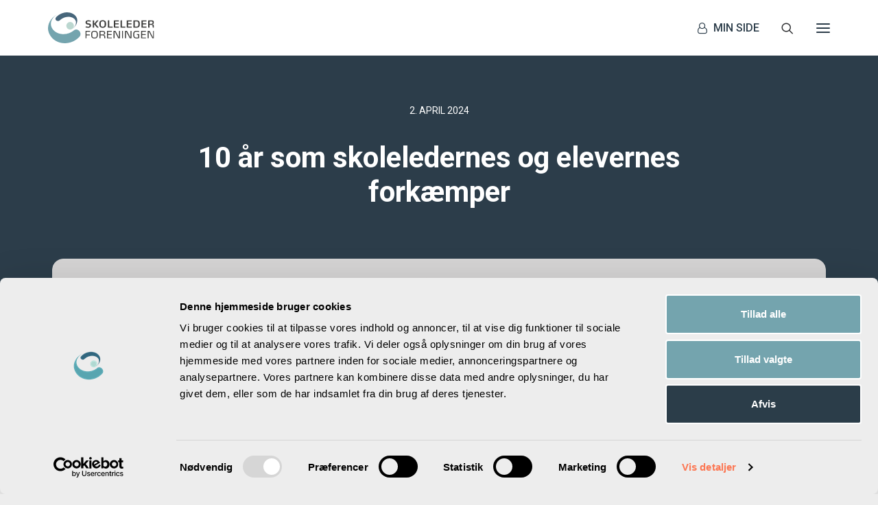

--- FILE ---
content_type: text/html; charset=UTF-8
request_url: https://skolelederforeningen.org/10-aar-som-skoleledernes-og-elevernes-forkaemper/
body_size: 39955
content:
<!DOCTYPE html>
<html class="no-touch" lang="da-DK" xmlns="http://www.w3.org/1999/xhtml">
<head>
<meta http-equiv="Content-Type" content="text/html; charset=UTF-8">
<meta name="viewport" content="width=device-width, initial-scale=1">
<link rel="profile" href="http://gmpg.org/xfn/11">
<link rel="pingback" href="https://skolelederforeningen.org/xmlrpc.php">
<meta name='robots' content='index, follow, max-image-preview:large, max-snippet:-1, max-video-preview:-1' />
	<style>img:is([sizes="auto" i], [sizes^="auto," i]) { contain-intrinsic-size: 3000px 1500px }</style>
	
	<!-- This site is optimized with the Yoast SEO plugin v26.1 - https://yoast.com/wordpress/plugins/seo/ -->
	<title>10 år som skoleledernes og elevernes forkæmper - Skolelederforeningen</title>
	<meta name="description" content="I nu præcis 10 år har Claus Hjortdal som formand været forkæmper for både skoleledelserne og eleverne i den lange række af dagsordener, der har været omkring folkeskolen." />
	<link rel="canonical" href="https://skolelederforeningen.org/10-aar-som-skoleledernes-og-elevernes-forkaemper/" />
	<meta property="og:locale" content="da_DK" />
	<meta property="og:type" content="article" />
	<meta property="og:title" content="10 år som skoleledernes og elevernes forkæmper - Skolelederforeningen" />
	<meta property="og:description" content="I nu præcis 10 år har Claus Hjortdal som formand været forkæmper for både skoleledelserne og eleverne i den lange række af dagsordener, der har været omkring folkeskolen." />
	<meta property="og:url" content="https://skolelederforeningen.org/10-aar-som-skoleledernes-og-elevernes-forkaemper/" />
	<meta property="og:site_name" content="Skolelederforeningen" />
	<meta property="article:published_time" content="2024-04-02T05:00:30+00:00" />
	<meta property="article:modified_time" content="2025-03-05T08:29:10+00:00" />
	<meta property="og:image" content="https://skolelederforeningen.org/wp-content/uploads/2024/03/Claus-Hjortdal-1440x810-1.png" />
	<meta property="og:image:width" content="1440" />
	<meta property="og:image:height" content="810" />
	<meta property="og:image:type" content="image/png" />
	<meta name="author" content="Thymark" />
	<meta name="twitter:card" content="summary_large_image" />
	<meta name="twitter:label1" content="Skrevet af" />
	<meta name="twitter:data1" content="Thymark" />
	<meta name="twitter:label2" content="Estimeret læsetid" />
	<meta name="twitter:data2" content="4 minutter" />
	<script type="application/ld+json" class="yoast-schema-graph">{"@context":"https://schema.org","@graph":[{"@type":"WebPage","@id":"https://skolelederforeningen.org/10-aar-som-skoleledernes-og-elevernes-forkaemper/","url":"https://skolelederforeningen.org/10-aar-som-skoleledernes-og-elevernes-forkaemper/","name":"10 år som skoleledernes og elevernes forkæmper - Skolelederforeningen","isPartOf":{"@id":"https://skolelederforeningen.org/#website"},"primaryImageOfPage":{"@id":"https://skolelederforeningen.org/10-aar-som-skoleledernes-og-elevernes-forkaemper/#primaryimage"},"image":{"@id":"https://skolelederforeningen.org/10-aar-som-skoleledernes-og-elevernes-forkaemper/#primaryimage"},"thumbnailUrl":"https://skolelederforeningen.org/wp-content/uploads/2024/03/Claus-Hjortdal-1440x810-1.png","datePublished":"2024-04-02T05:00:30+00:00","dateModified":"2025-03-05T08:29:10+00:00","author":{"@id":"https://skolelederforeningen.org/#/schema/person/253a8829b227aae33929e31b752b9c80"},"description":"I nu præcis 10 år har Claus Hjortdal som formand været forkæmper for både skoleledelserne og eleverne i den lange række af dagsordener, der har været omkring folkeskolen.","breadcrumb":{"@id":"https://skolelederforeningen.org/10-aar-som-skoleledernes-og-elevernes-forkaemper/#breadcrumb"},"inLanguage":"da-DK","potentialAction":[{"@type":"ReadAction","target":["https://skolelederforeningen.org/10-aar-som-skoleledernes-og-elevernes-forkaemper/"]}]},{"@type":"ImageObject","inLanguage":"da-DK","@id":"https://skolelederforeningen.org/10-aar-som-skoleledernes-og-elevernes-forkaemper/#primaryimage","url":"https://skolelederforeningen.org/wp-content/uploads/2024/03/Claus-Hjortdal-1440x810-1.png","contentUrl":"https://skolelederforeningen.org/wp-content/uploads/2024/03/Claus-Hjortdal-1440x810-1.png","width":1440,"height":810,"caption":"Claus Hjortdal"},{"@type":"BreadcrumbList","@id":"https://skolelederforeningen.org/10-aar-som-skoleledernes-og-elevernes-forkaemper/#breadcrumb","itemListElement":[{"@type":"ListItem","position":1,"name":"Hjem","item":"https://skolelederforeningen.org/"},{"@type":"ListItem","position":2,"name":"10 år som skoleledernes og elevernes forkæmper"}]},{"@type":"WebSite","@id":"https://skolelederforeningen.org/#website","url":"https://skolelederforeningen.org/","name":"Skolelederforeningen","description":"","potentialAction":[{"@type":"SearchAction","target":{"@type":"EntryPoint","urlTemplate":"https://skolelederforeningen.org/?s={search_term_string}"},"query-input":{"@type":"PropertyValueSpecification","valueRequired":true,"valueName":"search_term_string"}}],"inLanguage":"da-DK"},{"@type":"Person","@id":"https://skolelederforeningen.org/#/schema/person/253a8829b227aae33929e31b752b9c80","name":"Thymark","image":{"@type":"ImageObject","inLanguage":"da-DK","@id":"https://skolelederforeningen.org/#/schema/person/image/","url":"https://secure.gravatar.com/avatar/86d0f4991ea623adf6cca388155d132fd489ad481fb2d8cd6e42d06b14b2b00f?s=96&d=mm&r=g","contentUrl":"https://secure.gravatar.com/avatar/86d0f4991ea623adf6cca388155d132fd489ad481fb2d8cd6e42d06b14b2b00f?s=96&d=mm&r=g","caption":"Thymark"},"url":"https://skolelederforeningen.org/author/thymark/"}]}</script>
	<!-- / Yoast SEO plugin. -->


<link rel='dns-prefetch' href='//www.google.com' />
<link rel='dns-prefetch' href='//fonts.googleapis.com' />
<link rel="alternate" type="application/rss+xml" title="Skolelederforeningen &raquo; Feed" href="https://skolelederforeningen.org/feed/" />
<link rel="alternate" type="application/rss+xml" title="Skolelederforeningen &raquo;-kommentar-feed" href="https://skolelederforeningen.org/comments/feed/" />
<script type="text/javascript">
/* <![CDATA[ */
window._wpemojiSettings = {"baseUrl":"https:\/\/s.w.org\/images\/core\/emoji\/16.0.1\/72x72\/","ext":".png","svgUrl":"https:\/\/s.w.org\/images\/core\/emoji\/16.0.1\/svg\/","svgExt":".svg","source":{"concatemoji":"https:\/\/skolelederforeningen.org\/wp-includes\/js\/wp-emoji-release.min.js?ver=6.8.3"}};
/*! This file is auto-generated */
!function(s,n){var o,i,e;function c(e){try{var t={supportTests:e,timestamp:(new Date).valueOf()};sessionStorage.setItem(o,JSON.stringify(t))}catch(e){}}function p(e,t,n){e.clearRect(0,0,e.canvas.width,e.canvas.height),e.fillText(t,0,0);var t=new Uint32Array(e.getImageData(0,0,e.canvas.width,e.canvas.height).data),a=(e.clearRect(0,0,e.canvas.width,e.canvas.height),e.fillText(n,0,0),new Uint32Array(e.getImageData(0,0,e.canvas.width,e.canvas.height).data));return t.every(function(e,t){return e===a[t]})}function u(e,t){e.clearRect(0,0,e.canvas.width,e.canvas.height),e.fillText(t,0,0);for(var n=e.getImageData(16,16,1,1),a=0;a<n.data.length;a++)if(0!==n.data[a])return!1;return!0}function f(e,t,n,a){switch(t){case"flag":return n(e,"\ud83c\udff3\ufe0f\u200d\u26a7\ufe0f","\ud83c\udff3\ufe0f\u200b\u26a7\ufe0f")?!1:!n(e,"\ud83c\udde8\ud83c\uddf6","\ud83c\udde8\u200b\ud83c\uddf6")&&!n(e,"\ud83c\udff4\udb40\udc67\udb40\udc62\udb40\udc65\udb40\udc6e\udb40\udc67\udb40\udc7f","\ud83c\udff4\u200b\udb40\udc67\u200b\udb40\udc62\u200b\udb40\udc65\u200b\udb40\udc6e\u200b\udb40\udc67\u200b\udb40\udc7f");case"emoji":return!a(e,"\ud83e\udedf")}return!1}function g(e,t,n,a){var r="undefined"!=typeof WorkerGlobalScope&&self instanceof WorkerGlobalScope?new OffscreenCanvas(300,150):s.createElement("canvas"),o=r.getContext("2d",{willReadFrequently:!0}),i=(o.textBaseline="top",o.font="600 32px Arial",{});return e.forEach(function(e){i[e]=t(o,e,n,a)}),i}function t(e){var t=s.createElement("script");t.src=e,t.defer=!0,s.head.appendChild(t)}"undefined"!=typeof Promise&&(o="wpEmojiSettingsSupports",i=["flag","emoji"],n.supports={everything:!0,everythingExceptFlag:!0},e=new Promise(function(e){s.addEventListener("DOMContentLoaded",e,{once:!0})}),new Promise(function(t){var n=function(){try{var e=JSON.parse(sessionStorage.getItem(o));if("object"==typeof e&&"number"==typeof e.timestamp&&(new Date).valueOf()<e.timestamp+604800&&"object"==typeof e.supportTests)return e.supportTests}catch(e){}return null}();if(!n){if("undefined"!=typeof Worker&&"undefined"!=typeof OffscreenCanvas&&"undefined"!=typeof URL&&URL.createObjectURL&&"undefined"!=typeof Blob)try{var e="postMessage("+g.toString()+"("+[JSON.stringify(i),f.toString(),p.toString(),u.toString()].join(",")+"));",a=new Blob([e],{type:"text/javascript"}),r=new Worker(URL.createObjectURL(a),{name:"wpTestEmojiSupports"});return void(r.onmessage=function(e){c(n=e.data),r.terminate(),t(n)})}catch(e){}c(n=g(i,f,p,u))}t(n)}).then(function(e){for(var t in e)n.supports[t]=e[t],n.supports.everything=n.supports.everything&&n.supports[t],"flag"!==t&&(n.supports.everythingExceptFlag=n.supports.everythingExceptFlag&&n.supports[t]);n.supports.everythingExceptFlag=n.supports.everythingExceptFlag&&!n.supports.flag,n.DOMReady=!1,n.readyCallback=function(){n.DOMReady=!0}}).then(function(){return e}).then(function(){var e;n.supports.everything||(n.readyCallback(),(e=n.source||{}).concatemoji?t(e.concatemoji):e.wpemoji&&e.twemoji&&(t(e.twemoji),t(e.wpemoji)))}))}((window,document),window._wpemojiSettings);
/* ]]> */
</script>
<link rel='stylesheet' id='dashicons-css' href='https://skolelederforeningen.org/wp-includes/css/dashicons.min.css?ver=6.8.3' type='text/css' media='all' />
<link rel='stylesheet' id='thickbox-css' href='https://skolelederforeningen.org/wp-includes/js/thickbox/thickbox.css?ver=6.8.3' type='text/css' media='all' />
<style id='wp-emoji-styles-inline-css' type='text/css'>

	img.wp-smiley, img.emoji {
		display: inline !important;
		border: none !important;
		box-shadow: none !important;
		height: 1em !important;
		width: 1em !important;
		margin: 0 0.07em !important;
		vertical-align: -0.1em !important;
		background: none !important;
		padding: 0 !important;
	}
</style>
<link rel='stylesheet' id='wp-block-library-css' href='https://skolelederforeningen.org/wp-includes/css/dist/block-library/style.min.css?ver=6.8.3' type='text/css' media='all' />
<style id='classic-theme-styles-inline-css' type='text/css'>
/*! This file is auto-generated */
.wp-block-button__link{color:#fff;background-color:#32373c;border-radius:9999px;box-shadow:none;text-decoration:none;padding:calc(.667em + 2px) calc(1.333em + 2px);font-size:1.125em}.wp-block-file__button{background:#32373c;color:#fff;text-decoration:none}
</style>
<link rel='stylesheet' id='wp-components-css' href='https://skolelederforeningen.org/wp-includes/css/dist/components/style.min.css?ver=6.8.3' type='text/css' media='all' />
<link rel='stylesheet' id='wp-preferences-css' href='https://skolelederforeningen.org/wp-includes/css/dist/preferences/style.min.css?ver=6.8.3' type='text/css' media='all' />
<link rel='stylesheet' id='wp-block-editor-css' href='https://skolelederforeningen.org/wp-includes/css/dist/block-editor/style.min.css?ver=6.8.3' type='text/css' media='all' />
<link rel='stylesheet' id='popup-maker-block-library-style-css' href='https://skolelederforeningen.org/wp-content/plugins/popup-maker/dist/packages/block-library-style.css?ver=dbea705cfafe089d65f1' type='text/css' media='all' />
<style id='filebird-block-filebird-gallery-style-inline-css' type='text/css'>
ul.filebird-block-filebird-gallery{margin:auto!important;padding:0!important;width:100%}ul.filebird-block-filebird-gallery.layout-grid{display:grid;grid-gap:20px;align-items:stretch;grid-template-columns:repeat(var(--columns),1fr);justify-items:stretch}ul.filebird-block-filebird-gallery.layout-grid li img{border:1px solid #ccc;box-shadow:2px 2px 6px 0 rgba(0,0,0,.3);height:100%;max-width:100%;-o-object-fit:cover;object-fit:cover;width:100%}ul.filebird-block-filebird-gallery.layout-masonry{-moz-column-count:var(--columns);-moz-column-gap:var(--space);column-gap:var(--space);-moz-column-width:var(--min-width);columns:var(--min-width) var(--columns);display:block;overflow:auto}ul.filebird-block-filebird-gallery.layout-masonry li{margin-bottom:var(--space)}ul.filebird-block-filebird-gallery li{list-style:none}ul.filebird-block-filebird-gallery li figure{height:100%;margin:0;padding:0;position:relative;width:100%}ul.filebird-block-filebird-gallery li figure figcaption{background:linear-gradient(0deg,rgba(0,0,0,.7),rgba(0,0,0,.3) 70%,transparent);bottom:0;box-sizing:border-box;color:#fff;font-size:.8em;margin:0;max-height:100%;overflow:auto;padding:3em .77em .7em;position:absolute;text-align:center;width:100%;z-index:2}ul.filebird-block-filebird-gallery li figure figcaption a{color:inherit}

</style>
<style id='global-styles-inline-css' type='text/css'>
:root{--wp--preset--aspect-ratio--square: 1;--wp--preset--aspect-ratio--4-3: 4/3;--wp--preset--aspect-ratio--3-4: 3/4;--wp--preset--aspect-ratio--3-2: 3/2;--wp--preset--aspect-ratio--2-3: 2/3;--wp--preset--aspect-ratio--16-9: 16/9;--wp--preset--aspect-ratio--9-16: 9/16;--wp--preset--color--black: #000000;--wp--preset--color--cyan-bluish-gray: #abb8c3;--wp--preset--color--white: #ffffff;--wp--preset--color--pale-pink: #f78da7;--wp--preset--color--vivid-red: #cf2e2e;--wp--preset--color--luminous-vivid-orange: #ff6900;--wp--preset--color--luminous-vivid-amber: #fcb900;--wp--preset--color--light-green-cyan: #7bdcb5;--wp--preset--color--vivid-green-cyan: #00d084;--wp--preset--color--pale-cyan-blue: #8ed1fc;--wp--preset--color--vivid-cyan-blue: #0693e3;--wp--preset--color--vivid-purple: #9b51e0;--wp--preset--gradient--vivid-cyan-blue-to-vivid-purple: linear-gradient(135deg,rgba(6,147,227,1) 0%,rgb(155,81,224) 100%);--wp--preset--gradient--light-green-cyan-to-vivid-green-cyan: linear-gradient(135deg,rgb(122,220,180) 0%,rgb(0,208,130) 100%);--wp--preset--gradient--luminous-vivid-amber-to-luminous-vivid-orange: linear-gradient(135deg,rgba(252,185,0,1) 0%,rgba(255,105,0,1) 100%);--wp--preset--gradient--luminous-vivid-orange-to-vivid-red: linear-gradient(135deg,rgba(255,105,0,1) 0%,rgb(207,46,46) 100%);--wp--preset--gradient--very-light-gray-to-cyan-bluish-gray: linear-gradient(135deg,rgb(238,238,238) 0%,rgb(169,184,195) 100%);--wp--preset--gradient--cool-to-warm-spectrum: linear-gradient(135deg,rgb(74,234,220) 0%,rgb(151,120,209) 20%,rgb(207,42,186) 40%,rgb(238,44,130) 60%,rgb(251,105,98) 80%,rgb(254,248,76) 100%);--wp--preset--gradient--blush-light-purple: linear-gradient(135deg,rgb(255,206,236) 0%,rgb(152,150,240) 100%);--wp--preset--gradient--blush-bordeaux: linear-gradient(135deg,rgb(254,205,165) 0%,rgb(254,45,45) 50%,rgb(107,0,62) 100%);--wp--preset--gradient--luminous-dusk: linear-gradient(135deg,rgb(255,203,112) 0%,rgb(199,81,192) 50%,rgb(65,88,208) 100%);--wp--preset--gradient--pale-ocean: linear-gradient(135deg,rgb(255,245,203) 0%,rgb(182,227,212) 50%,rgb(51,167,181) 100%);--wp--preset--gradient--electric-grass: linear-gradient(135deg,rgb(202,248,128) 0%,rgb(113,206,126) 100%);--wp--preset--gradient--midnight: linear-gradient(135deg,rgb(2,3,129) 0%,rgb(40,116,252) 100%);--wp--preset--font-size--small: 13px;--wp--preset--font-size--medium: 20px;--wp--preset--font-size--large: 36px;--wp--preset--font-size--x-large: 42px;--wp--preset--spacing--20: 0.44rem;--wp--preset--spacing--30: 0.67rem;--wp--preset--spacing--40: 1rem;--wp--preset--spacing--50: 1.5rem;--wp--preset--spacing--60: 2.25rem;--wp--preset--spacing--70: 3.38rem;--wp--preset--spacing--80: 5.06rem;--wp--preset--shadow--natural: 6px 6px 9px rgba(0, 0, 0, 0.2);--wp--preset--shadow--deep: 12px 12px 50px rgba(0, 0, 0, 0.4);--wp--preset--shadow--sharp: 6px 6px 0px rgba(0, 0, 0, 0.2);--wp--preset--shadow--outlined: 6px 6px 0px -3px rgba(255, 255, 255, 1), 6px 6px rgba(0, 0, 0, 1);--wp--preset--shadow--crisp: 6px 6px 0px rgba(0, 0, 0, 1);}:where(.is-layout-flex){gap: 0.5em;}:where(.is-layout-grid){gap: 0.5em;}body .is-layout-flex{display: flex;}.is-layout-flex{flex-wrap: wrap;align-items: center;}.is-layout-flex > :is(*, div){margin: 0;}body .is-layout-grid{display: grid;}.is-layout-grid > :is(*, div){margin: 0;}:where(.wp-block-columns.is-layout-flex){gap: 2em;}:where(.wp-block-columns.is-layout-grid){gap: 2em;}:where(.wp-block-post-template.is-layout-flex){gap: 1.25em;}:where(.wp-block-post-template.is-layout-grid){gap: 1.25em;}.has-black-color{color: var(--wp--preset--color--black) !important;}.has-cyan-bluish-gray-color{color: var(--wp--preset--color--cyan-bluish-gray) !important;}.has-white-color{color: var(--wp--preset--color--white) !important;}.has-pale-pink-color{color: var(--wp--preset--color--pale-pink) !important;}.has-vivid-red-color{color: var(--wp--preset--color--vivid-red) !important;}.has-luminous-vivid-orange-color{color: var(--wp--preset--color--luminous-vivid-orange) !important;}.has-luminous-vivid-amber-color{color: var(--wp--preset--color--luminous-vivid-amber) !important;}.has-light-green-cyan-color{color: var(--wp--preset--color--light-green-cyan) !important;}.has-vivid-green-cyan-color{color: var(--wp--preset--color--vivid-green-cyan) !important;}.has-pale-cyan-blue-color{color: var(--wp--preset--color--pale-cyan-blue) !important;}.has-vivid-cyan-blue-color{color: var(--wp--preset--color--vivid-cyan-blue) !important;}.has-vivid-purple-color{color: var(--wp--preset--color--vivid-purple) !important;}.has-black-background-color{background-color: var(--wp--preset--color--black) !important;}.has-cyan-bluish-gray-background-color{background-color: var(--wp--preset--color--cyan-bluish-gray) !important;}.has-white-background-color{background-color: var(--wp--preset--color--white) !important;}.has-pale-pink-background-color{background-color: var(--wp--preset--color--pale-pink) !important;}.has-vivid-red-background-color{background-color: var(--wp--preset--color--vivid-red) !important;}.has-luminous-vivid-orange-background-color{background-color: var(--wp--preset--color--luminous-vivid-orange) !important;}.has-luminous-vivid-amber-background-color{background-color: var(--wp--preset--color--luminous-vivid-amber) !important;}.has-light-green-cyan-background-color{background-color: var(--wp--preset--color--light-green-cyan) !important;}.has-vivid-green-cyan-background-color{background-color: var(--wp--preset--color--vivid-green-cyan) !important;}.has-pale-cyan-blue-background-color{background-color: var(--wp--preset--color--pale-cyan-blue) !important;}.has-vivid-cyan-blue-background-color{background-color: var(--wp--preset--color--vivid-cyan-blue) !important;}.has-vivid-purple-background-color{background-color: var(--wp--preset--color--vivid-purple) !important;}.has-black-border-color{border-color: var(--wp--preset--color--black) !important;}.has-cyan-bluish-gray-border-color{border-color: var(--wp--preset--color--cyan-bluish-gray) !important;}.has-white-border-color{border-color: var(--wp--preset--color--white) !important;}.has-pale-pink-border-color{border-color: var(--wp--preset--color--pale-pink) !important;}.has-vivid-red-border-color{border-color: var(--wp--preset--color--vivid-red) !important;}.has-luminous-vivid-orange-border-color{border-color: var(--wp--preset--color--luminous-vivid-orange) !important;}.has-luminous-vivid-amber-border-color{border-color: var(--wp--preset--color--luminous-vivid-amber) !important;}.has-light-green-cyan-border-color{border-color: var(--wp--preset--color--light-green-cyan) !important;}.has-vivid-green-cyan-border-color{border-color: var(--wp--preset--color--vivid-green-cyan) !important;}.has-pale-cyan-blue-border-color{border-color: var(--wp--preset--color--pale-cyan-blue) !important;}.has-vivid-cyan-blue-border-color{border-color: var(--wp--preset--color--vivid-cyan-blue) !important;}.has-vivid-purple-border-color{border-color: var(--wp--preset--color--vivid-purple) !important;}.has-vivid-cyan-blue-to-vivid-purple-gradient-background{background: var(--wp--preset--gradient--vivid-cyan-blue-to-vivid-purple) !important;}.has-light-green-cyan-to-vivid-green-cyan-gradient-background{background: var(--wp--preset--gradient--light-green-cyan-to-vivid-green-cyan) !important;}.has-luminous-vivid-amber-to-luminous-vivid-orange-gradient-background{background: var(--wp--preset--gradient--luminous-vivid-amber-to-luminous-vivid-orange) !important;}.has-luminous-vivid-orange-to-vivid-red-gradient-background{background: var(--wp--preset--gradient--luminous-vivid-orange-to-vivid-red) !important;}.has-very-light-gray-to-cyan-bluish-gray-gradient-background{background: var(--wp--preset--gradient--very-light-gray-to-cyan-bluish-gray) !important;}.has-cool-to-warm-spectrum-gradient-background{background: var(--wp--preset--gradient--cool-to-warm-spectrum) !important;}.has-blush-light-purple-gradient-background{background: var(--wp--preset--gradient--blush-light-purple) !important;}.has-blush-bordeaux-gradient-background{background: var(--wp--preset--gradient--blush-bordeaux) !important;}.has-luminous-dusk-gradient-background{background: var(--wp--preset--gradient--luminous-dusk) !important;}.has-pale-ocean-gradient-background{background: var(--wp--preset--gradient--pale-ocean) !important;}.has-electric-grass-gradient-background{background: var(--wp--preset--gradient--electric-grass) !important;}.has-midnight-gradient-background{background: var(--wp--preset--gradient--midnight) !important;}.has-small-font-size{font-size: var(--wp--preset--font-size--small) !important;}.has-medium-font-size{font-size: var(--wp--preset--font-size--medium) !important;}.has-large-font-size{font-size: var(--wp--preset--font-size--large) !important;}.has-x-large-font-size{font-size: var(--wp--preset--font-size--x-large) !important;}
:where(.wp-block-post-template.is-layout-flex){gap: 1.25em;}:where(.wp-block-post-template.is-layout-grid){gap: 1.25em;}
:where(.wp-block-columns.is-layout-flex){gap: 2em;}:where(.wp-block-columns.is-layout-grid){gap: 2em;}
:root :where(.wp-block-pullquote){font-size: 1.5em;line-height: 1.6;}
</style>
<link rel='stylesheet' id='klean-uncode-elements-css' href='https://skolelederforeningen.org/wp-content/plugins/klean-uncode-elements/public/css/klean-uncode-elements-public.css?ver=1.0.0' type='text/css' media='all' />
<link rel='stylesheet' id='uncodefont-google-css' href='//fonts.googleapis.com/css?family=Roboto%3A100%2C100italic%2C300%2C300italic%2Cregular%2Citalic%2C500%2C500italic%2C700%2C700italic%2C900%2C900italic&#038;subset=cyrillic%2Ccyrillic-ext%2Cgreek%2Cgreek-ext%2Clatin%2Clatin-ext%2Cvietnamese&#038;ver=2.9.4.4' type='text/css' media='all' />
<link rel='stylesheet' id='uncode-privacy-css' href='https://skolelederforeningen.org/wp-content/plugins/uncode-privacy/assets/css/uncode-privacy-public.css?ver=2.2.7' type='text/css' media='all' />
<link rel='stylesheet' id='wp-event-manager-frontend-css' href='https://skolelederforeningen.org/wp-content/plugins/wp-event-manager/assets/css/frontend.min.css?ver=6.8.3' type='text/css' media='all' />
<link rel='stylesheet' id='wp-event-manager-jquery-ui-css-css' href='https://skolelederforeningen.org/wp-content/plugins/wp-event-manager/assets/js/jquery-ui/jquery-ui.css?ver=6.8.3' type='text/css' media='all' />
<link rel='stylesheet' id='wp-event-manager-jquery-timepicker-css-css' href='https://skolelederforeningen.org/wp-content/plugins/wp-event-manager/assets/js/jquery-timepicker/jquery.timepicker.min.css?ver=6.8.3' type='text/css' media='all' />
<link rel='stylesheet' id='wp-event-manager-grid-style-css' href='https://skolelederforeningen.org/wp-content/plugins/wp-event-manager/assets/css/wpem-grid.min.css?ver=6.8.3' type='text/css' media='all' />
<link rel='stylesheet' id='wp-event-manager-font-style-css' href='https://skolelederforeningen.org/wp-content/plugins/wp-event-manager/assets/fonts/style.css?ver=6.8.3' type='text/css' media='all' />
<link rel='stylesheet' id='uncode-style-css' href='https://skolelederforeningen.org/wp-content/themes/uncode/library/css/style.css?ver=2.9.4.5' type='text/css' media='all' />
<style id='uncode-style-inline-css' type='text/css'>

@media (max-width: 959px) { .navbar-brand > * { height: 30px !important;}}
@media (min-width: 960px) { .limit-width { max-width: 1200px; margin: auto;}}
@media (min-width: 960px) { .main-header, .vmenu-container { width: 504px !important; } }
@media (min-width: 960px) { .vmenu-container { transform: translateX(0px); -webkit-transform: translateX(0px); -ms-transform: translateX(0px);} .off-opened .vmenu-container { transform: translateX(-100%); -webkit-transform: translateX(-100%); -ms-transform: translateX(-100%);}}
@media (min-width: 960px) { .off-opened .row-offcanvas, .off-opened:not(.scrolling-trigger) .main-container { transform: translateX(-504px); -webkit-transform: translateX(-504px); -ms-transform: translateX(-504px); } }
@media (min-width: 960px) { .off-opened.scrolling-trigger .main-container { margin-left: -504px; } }
@media (min-width: 960px) { .chrome .main-header, .firefox .main-header, .ie .main-header, .edge .main-header { clip: rect(0px, 0px, 99999999999px, -504px); } }
body.menu-custom-padding .col-lg-0.logo-container, body.menu-custom-padding .col-lg-2.logo-container, body.menu-custom-padding .col-lg-12 .logo-container, body.menu-custom-padding .col-lg-4.logo-container { padding-top: 18px; padding-bottom: 18px; }
body.menu-custom-padding .col-lg-0.logo-container.shrinked, body.menu-custom-padding .col-lg-2.logo-container.shrinked, body.menu-custom-padding .col-lg-12 .logo-container.shrinked, body.menu-custom-padding .col-lg-4.logo-container.shrinked { padding-top: 9px; padding-bottom: 9px; }
@media (max-width: 959px) { body.menu-custom-padding .menu-container .logo-container { padding-top: 18px !important; padding-bottom: 18px !important; } }
#changer-back-color { transition: background-color 1000ms cubic-bezier(0.25, 1, 0.5, 1) !important; } #changer-back-color > div { transition: opacity 1000ms cubic-bezier(0.25, 1, 0.5, 1) !important; } body.bg-changer-init.disable-hover .main-wrapper .style-light,  body.bg-changer-init.disable-hover .main-wrapper .style-light h1,  body.bg-changer-init.disable-hover .main-wrapper .style-light h2, body.bg-changer-init.disable-hover .main-wrapper .style-light h3, body.bg-changer-init.disable-hover .main-wrapper .style-light h4, body.bg-changer-init.disable-hover .main-wrapper .style-light h5, body.bg-changer-init.disable-hover .main-wrapper .style-light h6, body.bg-changer-init.disable-hover .main-wrapper .style-light a, body.bg-changer-init.disable-hover .main-wrapper .style-dark, body.bg-changer-init.disable-hover .main-wrapper .style-dark h1, body.bg-changer-init.disable-hover .main-wrapper .style-dark h2, body.bg-changer-init.disable-hover .main-wrapper .style-dark h3, body.bg-changer-init.disable-hover .main-wrapper .style-dark h4, body.bg-changer-init.disable-hover .main-wrapper .style-dark h5, body.bg-changer-init.disable-hover .main-wrapper .style-dark h6, body.bg-changer-init.disable-hover .main-wrapper .style-dark a { transition: color 1000ms cubic-bezier(0.25, 1, 0.5, 1) !important; }
</style>
<link rel='stylesheet' id='uncode-icons-css' href='https://skolelederforeningen.org/wp-content/themes/uncode/library/css/uncode-icons.css?ver=2.9.4.5' type='text/css' media='all' />
<link rel='stylesheet' id='uncode-custom-style-css' href='https://skolelederforeningen.org/wp-content/themes/uncode/library/css/style-custom.css?ver=2.9.4.5' type='text/css' media='all' />
<style id='uncode-custom-style-inline-css' type='text/css'>
@media (max-width:959px) {.mobilemargin .double-h-padding {padding-left:18px !important;padding-right:18px !important;}.mobilemargin .single-block-padding {padding:18px 18px 18px 18px;}}.some_link {margin-top:18px!important;}.genveje ul.text-lead a{font-size:22px;}.genveje ul li{margin:15px 0px 0px 0px;}.jobs-frontpage img{padding:20px!important;}@media (max-width:959px) {.frontslider { padding-bottom:20px; background-color:#dee6e4;}}.cardhover:hover{transform:scale(1.03) ;-webkit-transform:scale(1.03) ;-moz-transform:scale(1.03) ;transition:all 300ms cubic-bezier(0.420, 0.000, 0.580, 1.000); transition-timing-function:cubic-bezier(0.420, 0.000, 0.580, 1.000); }.cardhover {transition:all 300ms cubic-bezier(0.420, 0.000, 0.580, 1.000); transition-timing-function:cubic-bezier(0.420, 0.000, 0.580, 1.000); }.el-text .badge-style {padding:0.4em 0.8em;}.owl-carousel-container.carousel-inner-padding.owl-carousel-container .owl-carousel {padding-left:0px;padding-right:0px;} .wpem-single-event-body-content p a { text-decoration:underline !important; }form .wpem-single-event-body-content p a {font-weight:600 !important;font-family:Roboto, Roboto !important;letter-spacing:0.1em;text-transform:uppercase;background-color:#f7f7f7;border-radius:10em;font-size:12px;padding:18px 31px;border:solid 1px #eaeaea;margin-top:20px;text-decoration:none!important;}.tmb-light.tmb-border, .tmb-light.tmb-bordered:not(.tmb-no-bg):not(.tmb-shadowed).tmb > .t-inside, .tmb-light.tmb-bordered.tmb-no-bg.tmb > .t-inside .t-entry-visual {border:2px solid #eaeaea;}.wpem-event-listings.wpem-event-listing-box-view .wpem-event-layout-wrapper:hover{box-shadow:none;}.wpem-event-listings.wpem-event-listing-box-view .wpem-event-layout-wrapper {border-radius:16px;background-color:#f2f2f2;border:none;}.wpem-event-listings.wpem-event-listing-box-view .wpem-event-layout-wrapper .wpem-event-infomation .wpem-event-details .wpem-event-title .wpem-heading-text{font-size:20px;}.wpem-event-listings.wpem-event-listing-box-view .wpem-event-layout-wrapper .wpem-event-banner .wpem-event-date .wpem-event-date-type .wpem-from-date{box-shadow:none;border-radius:45px;}.wpem-event-listings .wpem-event-layout-wrapper .wpem-event-infomation .wpem-event-details .wpem-event-date-time::before {color:#006cff;}.wpem-event-listings .wpem-event-layout-wrapper .wpem-event-infomation .wpem-event-details .wpem-event-date-time{padding-left:25px;}.wpem-event-listings .wpem-event-layout-wrapper .wpem-event-infomation .wpem-event-details .wpem-event-location::before {color:#006cff;}.wpem-event-listings .wpem-event-layout-wrapper .wpem-event-infomation .wpem-event-details .wpem-event-location {padding-left:25px;}.wpem-event-listings .wpem-event-layout-wrapper .wpem-event-infomation .wpem-event-details {font-size:14px;}.wpem-event-title {padding-bottom:5px;}.wpem-event-listings.wpem-event-listing-box-view .wpem-event-layout-wrapper .wpem-event-infomation .wpem-event-details {padding:25px;}.event_listing.event_featured{background:#dddddd!important;}.wpem-event-organizer-name{display:none;}.wpem-single-event-page .wpem-single-event-wrapper .wpem-single-event-body .wpem-single-event-left-content .wpem-single-event-body-content{padding:5px 30px 30px 30px;}.post-info{display:none;}.event_listing h1.post-title{max-width:800px;font-size:52px;}.wpem-viewed-event {display:none;}.wpem-share-this-event {display:none;}.wpem-single-event-body-sidebar > .wpem-heading-text {display:none;}.wpem-single-event-page .wpem-share-this-event .wpem-event-share-lists {display:none;}.wpem-event-sidebar-button.wpem-registration-event-button button{border-radius:30px;padding:20px;}.event_registration.registration {display:none;}.wpem-single-event-body-content h4{margin:0px 0px 20px 0px;}.wpem-single-event-page .wpem-single-event-wrapper .wpem-single-event-body .wpem-single-event-body-sidebar .wpem-event-type .event-type {border-radius:20px;font-size:13px;padding:8px 16px;}.wpem-event-listings .wpem-event-layout-wrapper .wpem-event-infomation .wpem-event-details .wpem-event-type .wpem-event-type-text {border-radius:20px;font-size:13px;padding:8px 16px;}.wpem-event-listings .wpem-event-layout-wrapper .wpem-event-infomation .wpem-event-details .wpem-event-date-time::before {color:#75a5ae;}.wpem-event-listings .wpem-event-layout-wrapper .wpem-event-infomation .wpem-event-details .wpem-event-location::before {color:#75a5ae;}div.wpem-event-listings-header {display:none;}.wpem-event-listings.wpem-event-listing-box-view .wpem-event-layout-wrapper .wpem-event-infomation .wpem-event-details .wpem-event-date-time, .wpem-event-listings.wpem-event-listing-box-view .wpem-event-layout-wrapper .wpem-event-infomation .wpem-event-details .wpem-event-location, .wpem-event-listings.wpem-event-listing-box-view .wpem-event-layout-wrapper .wpem-event-infomation .wpem-event-details .wpem-event-ticket-type, .wpem-event-listings.wpem-event-listing-box-view .wpem-event-layout-wrapper .wpem-event-infomation .wpem-event-details .wpem-event-title, .wpem-event-listings.wpem-event-listing-box-view .wpem-event-layout-wrapper .wpem-event-infomation .wpem-event-details .wpem-event-type {min-height:30px!important;}.wpem-event-listings .wpem-event-layout-wrapper .wpem-event-category, .wpem-event-listings .wpem-event-layout-wrapper .wpem-event-type, .wpem-single-event-page .wpem-single-event-wrapper .wpem-single-event-body .wpem-single-event-body-sidebar .wpem-event-category, .wpem-single-event-page .wpem-single-event-wrapper .wpem-single-event-body .wpem-single-event-body-sidebar .wpem-event-type {padding-top:0px!important;}.wpem-event-date-time {padding-left:25px;}.wpem-event-date-time:before {content:"\e94e";font-family:wp-event-manager;position:absolute;left:15px;font-size:15px;color:#75a5ae;}.wpem-event-location {padding-left:25px;}.wpem-event-location:before {content:"\e947";font-family:wp-event-manager;position:absolute;left:15px;font-size:15px;color:#75a5ae;}.wpem-event-type-text {padding-left:20px;position:relative;}.wpem-event-type-text::before {content:'';position:absolute;left:2px;top:50%;transform:translateY(-50%);height:0.8em;width:0.8em;background:#75a5ae;border-radius:50%;}.wpem-single-event-sidebar-info .wpem-event-type-text.event-type::before{display:none;}.news-cards .t-entry-text {min-height:180px;}.genvej-afdeling {margin-left:9px !important;}.newsletter input::placeholder {color:#abb8c3;}.newsletter input[type="email"] {width:100%;}.newsletter input[type="text"] {width:100%;}.newsletter label {font-size:13px;}.style-dark .newsletter input[type="submit"] {padding:20px 31px!important;border:none;background-color:#bad8d1;color:#2c3d4a;}.col-widgets-sidebar .widget-container .widget-title{border:none;padding:0px;}.wpem-event-banner-img {background-blend-mode:multiply;background-color:white!important;transition:background-color 0.5s ease;}.wpem-event-banner-img:hover{background-color:rgba(0,0,0,0.4) !important;}.search-results .post-content .entry-summary {border-bottom:2px solid #BBD7D0;padding-bottom:28px;}.owl-dots-static .owl-dots {bottom:0px !important;}.owl-dots-inside .owl-dots .owl-dot span {background-color:#ffffff;box-shadow:none;}.owl-dots .owl-dot span{width:18px;height:18px;}@media (max-width:959px){.owl-dots.uncode_slider-dot_classes.no-h-padding.owl-dots-classes {max-width:100%;text-align:center;}}.newssearch input{border-radius:40px;padding:18px 31px!important;}.newssearch input::placeholder {color:#abb8c3;}ul.menu-primary-inner.menu-smart.sm.sm-vertical li.Second-level ul.drop-menu li a { font-size:20px!important; font-weight:400!important;}ul.menu-primary-inner.menu-smart.sm.sm-vertical li.Second-level a{font-weight:500;font-size:24px;}.menu-light .menu-smart a:hover, .menu-light .menu-smart a:focus{text-decoration:underline;}li.First-level.menu-spacer {padding-bottom:30px;}ul.menu-primary-inner li {padding-bottom:5px;}@media (min-width:960px){ul.menu-primary-inner.menu-smart.sm.sm-vertical ul.drop-menu li a {font-size:24px !important;font-weight:400;}}ul.menu-primary-inner.menu-smart.sm.sm-vertical ul.drop-menu{padding-left:20px;}ul#menu-cta-menu a{font-size:16px;}@media (max-width:959px) {.submenu-light .menu-accordion .menu-smart ul {background-color:#ffffff;}ul.menu-primary-inner.menu-smart.sm.sm-vertical ul.drop-menu li a {font-size:16px!important;font-weight:400 !important;}ul.menu-primary-inner.menu-smart.sm.sm-vertical li.Second-level ul.drop-menu li a {font-size:16px!important;font-weight:400 !important;}}}.uncode-accordion:not(.default-typography) .panel-title > a > span {font-size:14px;}p, li, dt, dd, dl, address, label, small, pre, code {line-height:1.55;}ul {list-style:disc;padding-left:18px;}@media (max-width:480px) {h1, h2, .h1,.h2 {word-break:break-word;}}blockquote {border-left:4px solid #75a5ae;}blockquote p{font-size:28px;line-height:1.5;}.uncode_text_column p a {text-decoration:underline;}.btn, .btn-link {text-align:left;}.text-small ul li {font-size:13px;}.font-size-menu, .menu-container:not(.grid-filters) ul.menu-smart > li > a:not(.social-menu-link), .menu-container:not(.vmenu-container):not(.grid-filters) ul.menu-smart > li > a:not(.social-menu-link):not(.vc_control-btn), .menu-smart > li > a > div > div > div.btn, .burger-label, #masthead .overlay .overlay-search-wrapper .search-container {}.contrastbutton {color:#000000 !important;}.invisible {display:none !important;visibility:hidden !important;}.main-menu-container {background-color:#e9f2ef;}@media (min-width:959px){ .submenu-light .menu-accordion .menu-smart ul {background-color:#e9f2ef;}}ul#menu-cta-menu {background-color:#ffffff;}.video .t-inside .t-entry-visual {border-radius:16px!important;}.style-light .ui-bg-dots, .style-dark .style-light .ui-bg-dots, .style-light .owl-dots-outside .owl-dots .owl-dot span, .style-dark .style-light .owl-dots-outside .owl-dots .owl-dot span {background-color:#fc7753;}@media (max-width:959px){.mobile-border-radius .unradius-xl, .mobile-border-radius .uncell.unradius-xl {border-radius:0px 0px 16px 16px;}}@media (min-width:960px){.showonmobile {display:none;}}@media (max-width:960px){.hideonmobile p {display:none !important;}}.contact-margin {margin-top:12px!important;}.main-container .row-container .row-parent .row-parent .single-internal-gutter .uncont .contact-margin {margin-top:12px!important;}.lokalafdelinger .t-entry-visual {display:none;}.lokalafdelinger ul.icons{margin-top:12px!important;}span.acf_ansoeningsfrist {font-size:14px;display:block;}span.acf_ansoeningsfrist span{font-weight:600;text-transform:uppercase;}span.acf_kommune {font-size:14px;display:block;}span.acf_kommune span{font-weight:600;text-transform:uppercase;}ol.breadcrumb.breadcrumb-module {letter-spacing:0.05em;font-weight:600;text-transform:uppercase;}ol.breadcrumb.breadcrumb-module li {font-size:14px;}ol.breadcrumb.breadcrumb-module li.current {color:#2c3d4a;}.largebuttonlink {font-size:14px;}.owl-item .wpb_row.row-inner {background-color:#dee6e4;}.hero-lineheight.text-lead p{line-height:1.55;}.card-lineheight .text-lead p {line-height:1.55;}.text-lead p {line-height:1.55;}.lokalafdelinger .uncode_text_column {margin-top:0px!important;}.lokalafdelinger .uncode-wrapper.uncode-list {margin-top:0px!important;}.wpem-event-listings .wpem-event-layout-wrapper .wpem-event-infomation .wpem-event-details .wpem-event-type .wpem-event-type-text {position:relative;background-color:transparent !important;color:#575757 !important;font-weight:500;padding-left:25px;}.wpem-event-type-text.event-type::before {content:'';position:absolute;left:2px;top:50%;transform:translateY(-50%);height:0.8em;width:0.8em;background:#75a5ae;border-radius:50%;}.uncode-list.checklist ol,.uncode-list.checklist ul {margin:0;padding:0;list-style:none;counter-reset:item;}.uncode-list.checklist ol li,.uncode-list.checklist ul li {padding-top:calc(var(--wp--preset--font-size--normal) * 2);padding-bottom:calc(var(--wp--preset--font-size--normal) * 2);padding-left:calc(var(--wp--preset--font-size--normal) * 3);border-bottom:1px solid #BAD8D1;}.uncode-list.checklist ol li {counter-increment:item;}.uncode-list.checklist ol li:last-of-type,.uncode-list.checklist ul li:last-of-type {border:none;margin-bottom:0;}.uncode-list.checklist ol li:before,.uncode-list.checklist ul li:before {content:'';line-height:1;border-radius:100%;width:calc(var(--wp--preset--font-size--normal) * 1.5);height:calc(var(--wp--preset--font-size--normal) * 1.5);position:absolute;left:5px;display:flex;justify-content:center;align-items:center;color:#fff;background:#BAD8D1;font-weight:bold;}.uncode-list.checklist ol li:before {width:calc(var(--wp--preset--font-size--normal) * 2);height:calc(var(--wp--preset--font-size--normal) * 2);content:counter(item);left:0;}.uncode-list.checklist.fase1 ol li:before,.uncode-list.checklist.fase1 ul li:before {background:#364D6B;}.uncode-list.checklist.fase2 ol li:before,.uncode-list.checklist.fase2 ul li:before {background:#75A5AE;}.uncode-list.checklist.fase3 ol li:before,.uncode-list.checklist.fase3 ul li:before {background:#72AE8B;}.wpb_column.download .uncol {overflow:initial;}.wpb_column.download .uncol .uncell {padding-top:calc(var(--wp--preset--font-size--normal) * 3);}.wpb_column.download .box-header {background:#47667B;position:absolute;top:calc(var(--wp--preset--font-size--normal) * -1.5);left:0;padding:var(--wp--preset--font-size--normal);}.icon-box.download {border-bottom:1px solid var(--wpem-gray-border-color);}.icon-box.download:last-of-type {border-bottom:0;}.icon-box.download .icon-box-content {vertical-align:middle;}@media (max-width:481px) {.pum-container.pum-responsive {padding-left:calc(var(--wp--preset--font-size--normal) * 1.5) !important;padding-right:calc(var(--wp--preset--font-size--normal) * 1.5) !important;}}#step1-button, #fase1,#step2-button, #fase2,#step3-button, #fase3,#step4-button,#step5-button,#step7-button,#step7-button-2,{opacity:1;}#step1-button:hover, #fase1:hover,#step2-button:hover, #fase2:hover,#step3-button:hover, #fase3:hover,#step4-button:hover,#step5-button:hover,#step7-button:hover,#step7-button-2:hover{opacity:.75;transition:all 150ms ease;}.beretning p.t-entry-excerpt {font-size:13px;font-weight:500;}.grecaptcha-badge { visibility:hidden; }
</style>
<link rel='stylesheet' id='popup-maker-site-css' href='//skolelederforeningen.org/wp-content/uploads/pum/pum-site-styles.css?generated=1751351568&#038;ver=1.21.4' type='text/css' media='all' />
<link rel='stylesheet' id='child-style-css' href='https://skolelederforeningen.org/wp-content/themes/uncode-child/style.css' type='text/css' media='all' />
<script type="text/javascript" src="https://skolelederforeningen.org/wp-includes/js/jquery/jquery.min.js?ver=3.7.1" id="jquery-core-js"></script>
<script type="text/javascript" src="https://skolelederforeningen.org/wp-includes/js/jquery/jquery-migrate.min.js?ver=3.4.1" id="jquery-migrate-js"></script>
<script type="text/javascript" src="https://skolelederforeningen.org/wp-content/plugins/klean-uncode-elements/public/js/klean-uncode-elements-public.js?ver=1.0.0" id="klean-uncode-elements-js"></script>
<script type="text/javascript" id="uncode-init-js-extra">
/* <![CDATA[ */
var SiteParameters = {"days":"days","hours":"hours","minutes":"minutter","seconds":"seconds","constant_scroll":"on","scroll_speed":"2","parallax_factor":"0.25","loading":"Loading\u2026","slide_name":"slide","slide_footer":"footer","ajax_url":"https:\/\/skolelederforeningen.org\/wp-admin\/admin-ajax.php","nonce_adaptive_images":"3eba78e5f5","nonce_srcset_async":"dc7ce490c0","enable_debug":"","block_mobile_videos":"","is_frontend_editor":"","main_width":["1200","px"],"mobile_parallax_allowed":"","listen_for_screen_update":"1","wireframes_plugin_active":"1","sticky_elements":"off","resize_quality":"90","register_metadata":"","bg_changer_time":"1000","update_wc_fragments":"1","optimize_shortpixel_image":"","menu_mobile_offcanvas_gap":"45","custom_cursor_selector":"[href], .trigger-overlay, .owl-next, .owl-prev, .owl-dot, input[type=\"submit\"], input[type=\"checkbox\"], button[type=\"submit\"], a[class^=\"ilightbox\"], .ilightbox-thumbnail, .ilightbox-prev, .ilightbox-next, .overlay-close, .unmodal-close, .qty-inset > span, .share-button li, .uncode-post-titles .tmb.tmb-click-area, .btn-link, .tmb-click-row .t-inside, .lg-outer button, .lg-thumb img, a[data-lbox], .uncode-close-offcanvas-overlay, .uncode-nav-next, .uncode-nav-prev, .uncode-nav-index","mobile_parallax_animation":"","lbox_enhanced":"1","native_media_player":"","vimeoPlayerParams":"?autoplay=0","ajax_filter_key_search":"key","ajax_filter_key_unfilter":"unfilter","index_pagination_disable_scroll":"","index_pagination_scroll_to":"","uncode_wc_popup_cart_qty":"","disable_hover_hack":"","uncode_nocookie":"","menuHideOnClick":"1","smoothScroll":"off","smoothScrollDisableHover":"","smoothScrollQuery":"960","uncode_force_onepage_dots":"","uncode_smooth_scroll_safe":"","uncode_lb_add_galleries":", .gallery","uncode_lb_add_items":", .gallery .gallery-item a","uncode_prev_label":"Previous","uncode_next_label":"Next","uncode_slide_label":"Slide","uncode_share_label":"Share on %","uncode_has_ligatures":"","uncode_is_accessible":"","uncode_carousel_itemSelector":"*:not(.hidden)","uncode_limit_width":"1200px"};
/* ]]> */
</script>
<script type="text/javascript" src="https://skolelederforeningen.org/wp-content/themes/uncode/library/js/init.min.js?ver=2.9.4.5" id="uncode-init-js"></script>
<script></script><link rel="https://api.w.org/" href="https://skolelederforeningen.org/wp-json/" /><link rel="alternate" title="JSON" type="application/json" href="https://skolelederforeningen.org/wp-json/wp/v2/posts/8896" /><link rel="EditURI" type="application/rsd+xml" title="RSD" href="https://skolelederforeningen.org/xmlrpc.php?rsd" />
<meta name="generator" content="WordPress 6.8.3" />
<link rel='shortlink' href='https://skolelederforeningen.org/?p=8896' />
<link rel="alternate" title="oEmbed (JSON)" type="application/json+oembed" href="https://skolelederforeningen.org/wp-json/oembed/1.0/embed?url=https%3A%2F%2Fskolelederforeningen.org%2F10-aar-som-skoleledernes-og-elevernes-forkaemper%2F" />
<link rel="alternate" title="oEmbed (XML)" type="text/xml+oembed" href="https://skolelederforeningen.org/wp-json/oembed/1.0/embed?url=https%3A%2F%2Fskolelederforeningen.org%2F10-aar-som-skoleledernes-og-elevernes-forkaemper%2F&#038;format=xml" />
<style id='event_manager_colors'>
.event-type.term-47, .event-type.for-medlemmer { background-color:  !important; color: !important  } 
.event-style-color.for-medlemmer{border-left-color: !important; } 
.event-type.term-48, .event-type.for-tr { background-color:  !important; color: !important  } 
.event-style-color.for-tr{border-left-color: !important; } 
.event-type.term-93, .event-type.for-pensionistmedlemmer { background-color:  !important; color: !important  } 
.event-style-color.for-pensionistmedlemmer{border-left-color: !important; } 
.event-type.term-94, .event-type.for-bestyrelsesmedlemmer { background-color:  !important; color: !important  } 
.event-style-color.for-bestyrelsesmedlemmer{border-left-color: !important; } 
.event-type.term-95, .event-type.for-alle { background-color:  !important; color: !important  } 
.event-style-color.for-alle{border-left-color: !important; } 
.event-type.term-96, .event-type.for-tr-2 { background-color:  !important; color: !important  } 
.event-style-color.for-tr-2{border-left-color: !important; } 
.event-type.term-100, .event-type.for-tr-naestformand { background-color:  !important; color: !important  } 
.event-style-color.for-tr-naestformand{border-left-color: !important; } 
.event-type.term-101, .event-type.for-repraesentantskabet { background-color:  !important; color: !important  } 
.event-style-color.for-repraesentantskabet{border-left-color: !important; } 
.event-type.term-104, .event-type.for-mellemledere { background-color:  !important; color: !important  } 
.event-style-color.for-mellemledere{border-left-color: !important; } 
</style>
<style type="text/css">
                    .ctl-bullets-container {
                display: block;
                position: fixed;
                right: 0;
                height: 100%;
                z-index: 1049;
                font-weight: normal;
                height: 70vh;
                overflow-x: hidden;
                overflow-y: auto;
                margin: 15vh auto;
            }</style><!-- Matomo Tag Manager -->
<script>
  var _mtm = window._mtm = window._mtm || [];
  _mtm.push({'mtm.startTime': (new Date().getTime()), 'event': 'mtm.Start'});
  (function() {
    var d=document, g=d.createElement('script'), s=d.getElementsByTagName('script')[0];
    g.async=true; g.src='https://cdn.matomo.cloud/skolelederforeningen.matomo.cloud/container_1s4SXinZ.js'; s.parentNode.insertBefore(g,s);
  })();
</script>
<!-- End Matomo Tag Manager --><link rel="icon" href="https://skolelederforeningen.org/wp-content/uploads/2023/04/cropped-fav-icon-1-32x32.png" sizes="32x32" />
<link rel="icon" href="https://skolelederforeningen.org/wp-content/uploads/2023/04/cropped-fav-icon-1-192x192.png" sizes="192x192" />
<link rel="apple-touch-icon" href="https://skolelederforeningen.org/wp-content/uploads/2023/04/cropped-fav-icon-1-180x180.png" />
<meta name="msapplication-TileImage" content="https://skolelederforeningen.org/wp-content/uploads/2023/04/cropped-fav-icon-1-270x270.png" />
<noscript><style> .wpb_animate_when_almost_visible { opacity: 1; }</style></noscript></head>
<body class="wp-singular post-template-default single single-post postid-8896 single-format-standard wp-theme-uncode wp-child-theme-uncode-child  style-color-lxmt-bg group-blog menu-offcanvas vmenu-middle vmenu-left vmenu-position-right header-full-width main-center-align menu-custom-padding menu-mobile-default menu-has-cta mobile-parallax-not-allowed ilb-no-bounce unreg uncode-logo-mobile uncode-btn-circle qw-body-scroll-disabled menu-sticky-fix no-qty-fx uncode-child wpb-js-composer js-comp-ver-8.5 vc_responsive" data-border="0">


			<div id="vh_layout_help"></div><div class="body-borders" data-border="0"><div class="top-border body-border-shadow"></div><div class="right-border body-border-shadow"></div><div class="bottom-border body-border-shadow"></div><div class="left-border body-border-shadow"></div><div class="top-border style-light-bg"></div><div class="right-border style-light-bg"></div><div class="bottom-border style-light-bg"></div><div class="left-border style-light-bg"></div></div>	<div class="box-wrapper">
		<div class="box-container">
		<script type="text/javascript" id="initBox">UNCODE.initBox();</script>
		<div class="menu-wrapper menu-sticky">
													<span class="menu-container-ghost-bg style-color-xsdn-bg menu-no-borders"></span>
													<div id="masthead" class="navbar menu-primary menu-light submenu-light style-light-original double-h-padding style-light-override menu-with-logo">
														<div class="menu-container style-color-xsdn-bg menu-no-borders" role="banner">
															<div class="row-menu row-offcanvas">
																<div class="row-menu-inner row-brand menu-horizontal-inner"><div id="logo-container-mobile" class="col-lg-0 logo-container middle">
																		<div id="main-logo" class="navbar-header style-light">
																			<a href="https://skolelederforeningen.org/" class="navbar-brand" data-padding-shrink ="9" data-minheight="20" aria-label="Skolelederforeningen"><div class="logo-image main-logo logo-skinnable" data-maxheight="45" style="height: 45px;"><img decoding="async" src="https://skolelederforeningen.org/wp-content/uploads/2023/03/logo.svg" alt="logo" width="176" height="51" class="img-responsive" /></div><div class="logo-image mobile-logo logo-skinnable" data-maxheight="45" style="height: 45px;"><img decoding="async" src="https://skolelederforeningen.org/wp-content/uploads/2023/03/logo.svg" alt="logo" width="176" height="51" class="img-responsive" /></div></a>
																		</div>
																	</div>
																	<div class="mmb-container"><div class="mobile-additional-icons"><a class=" mobile-search-icon trigger-overlay mobile-additional-icon" data-area="search" data-container="box-container" href="#" aria-label="Søg"><span class="search-icon-container additional-icon-container"><i class="fa fa-search3"></i></span></a></div><div class="mobile-menu-button menu-button-offcanvas mobile-menu-button-light lines-button trigger-overlay"  aria-label="Open menu" role="button" tabindex="0"><span class="lines"><span></span></span></div></div><div class="col-lg-12 main-menu-container cta-container middle cta-with-icons-1">
																		<div class="menu-horizontal ">
																			<div class="menu-horizontal-inner">
																				<div class="nav navbar-nav navbar-cta"><ul id="menu-cta-menu" class="menu-cta-inner menu-smart sm" role="menu"><li role="menuitem"  id="menu-item-540" class="menu-item menu-item-type-custom menu-item-object-custom menu-item-540 menu-item-link"><a target="_blank" href="https://minside.lc-lederforum.org/?brand=skolelederne"><i class="menu-icon fa fa-user-o"></i>MIN SIDE<i class="fa fa-angle-right fa-dropdown"></i></a></li>
</ul></div></div>
																		</div>
																	</div><!-- .main-menu-container --></div>
															</div></div>
													</div>
												</div><div class="main-header">
													<div id="masthead" class="masthead-vertical menu-sticky">
														<div class="vmenu-container menu-container  menu-primary menu-light submenu-light style-light-original double-h-padding style-color-xsdn-bg menu-no-borders" role="navigation" data-lenis-prevent>
															<div class="row row-parent"><div class="row-inner expand">
																	<div class="main-menu-container">
																		<div class="vmenu-row-wrapper">
																			<div class="vmenu-wrap-cell">
																				<div class="row-inner expand">
																					<div class="menu-sidebar navbar-main">
																						<div class="menu-sidebar-inner">
																							<div class="menu-accordion menu-accordion-primary"><ul id="menu-main-menu-1" class="menu-primary-inner menu-smart sm sm-vertical" role="menu"><li role="menuitem"  class="menu-item menu-item-type-post_type menu-item-object-page menu-item-has-children menu-item-3378 dropdown menu-item-link"><a href="https://skolelederforeningen.org/loenogvilkaar/" data-toggle="dropdown" class="dropdown-toggle" data-type="title">Løn og vilkår<i class="fa fa-angle-down fa-dropdown"></i></a>
<ul role="menu" class="drop-menu">
	<li role="menuitem"  class="menu-item menu-item-type-post_type menu-item-object-page menu-item-3379"><a href="https://skolelederforeningen.org/loenogvilkaar/loen/">Løn<i class="fa fa-angle-right fa-dropdown"></i></a></li>
	<li role="menuitem"  class="menu-item menu-item-type-post_type menu-item-object-page menu-item-2101"><a href="https://skolelederforeningen.org/loenogvilkaar/ferie/">Ferie<i class="fa fa-angle-right fa-dropdown"></i></a></li>
	<li role="menuitem"  class="menu-item menu-item-type-post_type menu-item-object-page menu-item-2100"><a href="https://skolelederforeningen.org/loenogvilkaar/ansaettelsesvilkaar/">Ansættelsesvilkår<i class="fa fa-angle-right fa-dropdown"></i></a></li>
	<li role="menuitem"  class="menu-item menu-item-type-post_type menu-item-object-page menu-item-2102"><a href="https://skolelederforeningen.org/loenogvilkaar/fravaer/">Fravær<i class="fa fa-angle-right fa-dropdown"></i></a></li>
	<li role="menuitem"  class="menu-item menu-item-type-post_type menu-item-object-page menu-item-2103"><a href="https://skolelederforeningen.org/loenogvilkaar/afsked/">Afsked<i class="fa fa-angle-right fa-dropdown"></i></a></li>
	<li role="menuitem"  class="menu-item menu-item-type-post_type menu-item-object-page menu-item-2104"><a href="https://skolelederforeningen.org/loenogvilkaar/pension/">Pension<i class="fa fa-angle-right fa-dropdown"></i></a></li>
	<li role="menuitem"  class="menu-item menu-item-type-post_type menu-item-object-page menu-item-12691"><a href="https://skolelederforeningen.org/loenogvilkaar/ok-26/">OK-26<i class="fa fa-angle-right fa-dropdown"></i></a></li>
	<li role="menuitem"  class="menu-item menu-item-type-post_type menu-item-object-page menu-item-3852"><a href="https://skolelederforeningen.org/loenogvilkaar/ok-24/">OK-24<i class="fa fa-angle-right fa-dropdown"></i></a></li>
</ul>
</li>
<li role="menuitem"  class="menu-item menu-item-type-post_type menu-item-object-page menu-item-has-children menu-item-3387 dropdown menu-item-link"><a href="https://skolelederforeningen.org/politik-og-indsatser/" data-toggle="dropdown" class="dropdown-toggle" data-type="title">Politik og indsatser<i class="fa fa-angle-down fa-dropdown"></i></a>
<ul role="menu" class="drop-menu">
	<li role="menuitem"  class="menu-item menu-item-type-post_type menu-item-object-page menu-item-2110"><a href="https://skolelederforeningen.org/politik-og-indsatser/overblik/">Overblik over politik og indsatser<i class="fa fa-angle-right fa-dropdown"></i></a></li>
	<li role="menuitem"  class="menu-item menu-item-type-post_type menu-item-object-page menu-item-5171"><a href="https://skolelederforeningen.org/politik-og-indsatser/sammen-om-skolen/">Sammen om skolen<i class="fa fa-angle-right fa-dropdown"></i></a></li>
	<li role="menuitem"  class="menu-item menu-item-type-post_type menu-item-object-page menu-item-5172"><a href="https://skolelederforeningen.org/politik-og-indsatser/overblik/ord-til-handling/">Ord til Handling<i class="fa fa-angle-right fa-dropdown"></i></a></li>
	<li role="menuitem"  class="menu-item menu-item-type-post_type menu-item-object-page menu-item-2116"><a href="https://skolelederforeningen.org/politik-og-indsatser/mere-ledelse-mindre-styring/">Mere ledelse – mindre styring<i class="fa fa-angle-right fa-dropdown"></i></a></li>
	<li role="menuitem"  class="menu-item menu-item-type-post_type menu-item-object-page menu-item-5145"><a href="https://skolelederforeningen.org/politik-og-indsatser/inkluderende-faellesskaber/">Inkluderende fællesskaber<i class="fa fa-angle-right fa-dropdown"></i></a></li>
</ul>
</li>
<li role="menuitem"  class="menu-item menu-item-type-post_type menu-item-object-page menu-item-has-children menu-item-3384 dropdown menu-item-link"><a href="https://skolelederforeningen.org/arrangementer-og-kurser/" data-toggle="dropdown" class="dropdown-toggle" data-type="title">Arrangementer og kurser<i class="fa fa-angle-down fa-dropdown"></i></a>
<ul role="menu" class="drop-menu">
	<li role="menuitem"  class="menu-item menu-item-type-post_type menu-item-object-page menu-item-2107"><a href="https://skolelederforeningen.org/arrangementer-og-kurser/kalender/">Kalender<i class="fa fa-angle-right fa-dropdown"></i></a></li>
	<li role="menuitem"  class="menu-item menu-item-type-post_type menu-item-object-page menu-item-12705"><a href="https://skolelederforeningen.org/folkemoede-2025/">Folkemøde 2025<i class="fa fa-angle-right fa-dropdown"></i></a></li>
	<li role="menuitem"  class="menu-item menu-item-type-post_type menu-item-object-page menu-item-11029"><a href="https://skolelederforeningen.org/aarsmoede-2025/">Årsmøde 2025<i class="fa fa-angle-right fa-dropdown"></i></a></li>
	<li role="menuitem"  class="menu-item menu-item-type-post_type menu-item-object-page menu-item-13801"><a href="https://skolelederforeningen.org/aarsmoede-2026/">Årsmøde 2026<i class="fa fa-angle-right fa-dropdown"></i></a></li>
</ul>
</li>
<li role="menuitem"  class="menu-item menu-item-type-post_type menu-item-object-page menu-item-has-children menu-item-3390 dropdown menu-item-link"><a href="https://skolelederforeningen.org/nyheder-og-medier/" data-toggle="dropdown" class="dropdown-toggle" data-type="title">Nyheder og medier<i class="fa fa-angle-down fa-dropdown"></i></a>
<ul role="menu" class="drop-menu">
	<li role="menuitem"  class="menu-item menu-item-type-post_type menu-item-object-page menu-item-2113"><a href="https://skolelederforeningen.org/nyheder-og-medier/nyheder/">Nyheder<i class="fa fa-angle-right fa-dropdown"></i></a></li>
	<li role="menuitem"  class="menu-item menu-item-type-custom menu-item-object-custom menu-item-4550"><a href="http://plenum.skolelederforeningen.org">Plenum<i class="fa fa-angle-right fa-dropdown"></i></a></li>
	<li role="menuitem"  class="menu-item menu-item-type-post_type menu-item-object-page menu-item-6554"><a href="https://skolelederforeningen.org/nyheder-og-medier/nyhedsbrev/">Nyhedsbrev<i class="fa fa-angle-right fa-dropdown"></i></a></li>
	<li role="menuitem"  class="menu-item menu-item-type-post_type menu-item-object-page menu-item-3409"><a href="https://skolelederforeningen.org/nyheder-og-medier/annoncering/">Annoncering<i class="fa fa-angle-right fa-dropdown"></i></a></li>
</ul>
</li>
<li role="menuitem"  class="menu-item menu-item-type-post_type menu-item-object-page menu-item-4029 menu-item-link"><a href="https://skolelederforeningen.org/jobportal/">Jobportal<i class="fa fa-angle-right fa-dropdown"></i></a></li>
<li role="menuitem"  class="menu-item menu-item-type-post_type menu-item-object-page menu-item-has-children menu-item-3897 dropdown menu-item-link"><a href="https://skolelederforeningen.org/vores-lokalafdelinger/" data-toggle="dropdown" class="dropdown-toggle" data-type="title">Lokalafdelinger<i class="fa fa-angle-down fa-dropdown"></i></a>
<ul role="menu" class="drop-menu">
	<li role="menuitem"  class="menu-item menu-item-type-post_type menu-item-object-page menu-item-3450"><a href="https://skolelederforeningen.org/vores-lokalafdelinger/find-lokalafdeling/">Find lokalafdeling<i class="fa fa-angle-right fa-dropdown"></i></a></li>
	<li role="menuitem"  class="menu-item menu-item-type-post_type menu-item-object-page menu-item-3448"><a href="https://skolelederforeningen.org/vores-lokalafdelinger/lokalafdelinger-og-tr/">For lokalafdelinger og TR<i class="fa fa-angle-right fa-dropdown"></i></a></li>
	<li role="menuitem"  class="menu-item menu-item-type-post_type menu-item-object-page menu-item-3853"><a href="https://skolelederforeningen.org/vores-lokalafdelinger/faglige-klubber/">Faglige klubber<i class="fa fa-angle-right fa-dropdown"></i></a></li>
</ul>
</li>
<li role="menuitem"  class="menu-item menu-item-type-post_type menu-item-object-page menu-item-has-children menu-item-3401 dropdown menu-item-link"><a href="https://skolelederforeningen.org/medlem/" data-toggle="dropdown" class="dropdown-toggle" data-type="title">Medlemskab og fordele<i class="fa fa-angle-down fa-dropdown"></i></a>
<ul role="menu" class="drop-menu">
	<li role="menuitem"  class="menu-item menu-item-type-post_type menu-item-object-page menu-item-2636"><a href="https://skolelederforeningen.org/medlem/medlemsfordele/">Medlemsfordele<i class="fa fa-angle-right fa-dropdown"></i></a></li>
	<li role="menuitem"  class="menu-item menu-item-type-post_type menu-item-object-page menu-item-3415"><a href="https://skolelederforeningen.org/medlem/bliv-medlem/">Bliv medlem<i class="fa fa-angle-right fa-dropdown"></i></a></li>
	<li role="menuitem"  class="menu-item menu-item-type-post_type menu-item-object-page menu-item-7847"><a href="https://skolelederforeningen.org/medlem/mit-medlemskab/">Mit medlemskab<i class="fa fa-angle-right fa-dropdown"></i></a></li>
	<li role="menuitem"  class="menu-item menu-item-type-post_type menu-item-object-page menu-item-5373"><a href="https://skolelederforeningen.org/medlem/pensionist/">Pensionistmedlemskab<i class="fa fa-angle-right fa-dropdown"></i></a></li>
</ul>
</li>
<li role="menuitem"  class="menu-item menu-item-type-post_type menu-item-object-page menu-item-has-children menu-item-2125 dropdown menu-item-link"><a href="https://skolelederforeningen.org/om-os/" data-toggle="dropdown" class="dropdown-toggle" data-type="title">Om os<i class="fa fa-angle-down fa-dropdown"></i></a>
<ul role="menu" class="drop-menu">
	<li role="menuitem"  class="menu-item menu-item-type-post_type menu-item-object-page menu-item-2126"><a href="https://skolelederforeningen.org/om-os/vores-organisation/">Vores organisation<i class="fa fa-angle-right fa-dropdown"></i></a></li>
	<li role="menuitem"  class="menu-item menu-item-type-post_type menu-item-object-page menu-item-5922"><a href="https://skolelederforeningen.org/om-os/vores-organisation/hovedbestyrelsen/">Hovedbestyrelsen<i class="fa fa-angle-right fa-dropdown"></i></a></li>
	<li role="menuitem"  class="menu-item menu-item-type-post_type menu-item-object-page menu-item-2127"><a href="https://skolelederforeningen.org/om-os/presse/">Presse<i class="fa fa-angle-right fa-dropdown"></i></a></li>
	<li role="menuitem"  class="menu-item menu-item-type-post_type menu-item-object-page menu-item-2128"><a href="https://skolelederforeningen.org/om-os/kontakt-os/">Kontakt os<i class="fa fa-angle-right fa-dropdown"></i></a></li>
</ul>
</li>
</ul></div></div>
															 						</div>
															 					</div><div class="uncode-close-offcanvas-mobile lines-button close navbar-mobile-el"><span class="lines"></span></div>
															 				</div>
														 				</div>
														 			</div>
																</div>
															</div>
														</div>
													</div>
												</div>			<script type="text/javascript" id="fixMenuHeight">UNCODE.fixMenuHeight();</script>
						<div class="main-wrapper">
				<div class="main-container">
					<div class="page-wrapper" role="main">
						<div class="sections-container" id="sections-container">
<div id="page-header"><div class="header-wrapper header-uncode-block">
									<div data-parent="true" class="vc_row style-color-850817-bg row-container" id="row-unique-72"><div class="row double-top-padding single-bottom-padding single-h-padding limit-width row-parent row-header"><div class="wpb_row row-inner"><div class="wpb_column pos-top pos-center align_center column_parent col-lg-12 single-internal-gutter"><div class="uncol style-dark animate_when_almost_visible bottom-t-top"  ><div class="uncoltable"><div class="uncell" ><div class="uncont no-block-padding col-custom-width" style=" max-width:900px;" ><div class="uncode-info-box  h6 font-weight-400 text-uppercase" ><span class="date-info">2. april 2024</span></div><div class="vc_custom_heading_wrap "><div class="heading-text el-text" ><h1 class="h1" ><span>10 år som skoleledernes og elevernes forkæmper</span></h1></div><div class="clear"></div></div><div class="empty-space empty-quad" ><span class="empty-space-inner"></span></div>
</div></div></div></div></div><script id="script-row-unique-72" data-row="script-row-unique-72" type="text/javascript" class="vc_controls">UNCODE.initRow(document.getElementById("row-unique-72"));</script></div></div></div><div data-parent="true" class="vc_row style-color-xsdn-bg row-container" id="row-unique-73"><div class="row limit-width row-parent row-header"><div class="wpb_row row-inner"><div class="wpb_column pos-top pos-center align_left column_parent col-lg-12 single-internal-gutter"><div class="uncol style-light shift_y_neg_quad shift_y_fixed animate_when_almost_visible bottom-t-top"  data-delay="200"><div class="uncoltable"><div class="uncell no-block-padding" ><div class="uncont" ><div class="uncode-single-media  text-left"><div class="single-wrapper" style="max-width: 100%;"><div class="tmb tmb-light  img-round img-round-xl tmb-img-ratio tmb-media-first tmb-media-last tmb-content-overlay tmb-no-bg"><div class="t-inside"><div class="t-entry-visual"><div class="t-entry-visual-tc"><div class="uncode-single-media-wrapper img-round img-round-xl"><div class="dummy" style="padding-top: 56.3%;"></div><img fetchpriority="high" decoding="async" class="wp-image-8899" src="https://skolelederforeningen.org/wp-content/uploads/2024/03/Claus-Hjortdal-1440x810-1.png" width="1440" height="810" alt="Claus Hjortdal" srcset="https://skolelederforeningen.org/wp-content/uploads/2024/03/Claus-Hjortdal-1440x810-1.png 1440w, https://skolelederforeningen.org/wp-content/uploads/2024/03/Claus-Hjortdal-1440x810-1-300x169.png 300w, https://skolelederforeningen.org/wp-content/uploads/2024/03/Claus-Hjortdal-1440x810-1-1024x576.png 1024w, https://skolelederforeningen.org/wp-content/uploads/2024/03/Claus-Hjortdal-1440x810-1-768x432.png 768w, https://skolelederforeningen.org/wp-content/uploads/2024/03/Claus-Hjortdal-1440x810-1-350x197.png 350w" sizes="(max-width: 1440px) 100vw, 1440px" /></div>
					</div>
				</div></div></div></div></div></div></div></div></div></div><script id="script-row-unique-73" data-row="script-row-unique-73" type="text/javascript" class="vc_controls">UNCODE.initRow(document.getElementById("row-unique-73"));</script></div></div></div></div></div><script type="text/javascript">UNCODE.initHeader();</script><article id="post-8896" class="page-body style-light-bg post-8896 post type-post status-publish format-standard has-post-thumbnail hentry category-ikke-kategoriseret">
          <div class="post-wrapper">
          	<div class="post-body"><div class="post-content un-no-sidebar-layout"><div data-parent="true" class="vc_row row-container" id="row-unique-74"><div class="row single-top-padding double-bottom-padding double-h-padding limit-width row-parent"><div class="wpb_row row-inner"><div class="wpb_column pos-top pos-center align_left column_parent col-lg-12 single-internal-gutter"><div class="uncol style-light animate_when_almost_visible bottom-t-top"  ><div class="uncoltable"><div class="uncell no-block-padding" ><div class="uncont" ><div class="uncode_text_column" ><p><em>Af Malene Lieberknecht</em></p>
<p><strong>”Ingen over og ingen ved siden af foreningen. Foreningen er det vigtigste.”</strong></p>
<p>Da Claus Hjortdal i 2014 blev valgt som formand for Skolelederforeningen benyttede han sig fra talerstolen af et fodboldcitat.</p>
<p>Siden har han holdt sit ord.</p>
<p>I nu præcis 10 år har Claus Hjortdal som formand været forkæmper for både skoleledelserne og eleverne i den lange række af dagsordener, der har været omkring folkeskolen. Det arbejde fortsætter ufortrødent, for der blæser altid en frisk vind omkring folkeskolen og udviklingen af den.</p>
</div></div></div></div></div></div><script id="script-row-unique-74" data-row="script-row-unique-74" type="text/javascript" class="vc_controls">UNCODE.initRow(document.getElementById("row-unique-74"));</script></div></div></div><div data-parent="true" class="vc_row row-container" id="row-unique-75"><div class="row single-top-padding single-bottom-padding single-h-padding limit-width row-parent"><div class="wpb_row row-inner"><div class="wpb_column pos-top pos-left align_left column_parent col-lg-12 single-internal-gutter"><div class="uncol style-light animate_when_almost_visible bottom-t-top"  data-delay="100"><div class="uncoltable"><div class="uncell no-block-padding" ><div class="uncont" ><div class="uncode_text_column text-small" ><blockquote><p>Claus Hjortdal har to ufravigelige grundpiller: At alle børn skal kunne rummes i fællesskabet og skal gives mulighed for at lykkes i livet. Samt, at skolelederne skal have ordentlige og anstændige vilkår til at bedrive god skoleledelse.</p></blockquote>
</div></div></div></div></div></div><script id="script-row-unique-75" data-row="script-row-unique-75" type="text/javascript" class="vc_controls">UNCODE.initRow(document.getElementById("row-unique-75"));</script></div></div></div><div data-parent="true" class="vc_row row-container" id="row-unique-76"><div class="row single-top-padding double-bottom-padding double-h-padding limit-width row-parent"><div class="wpb_row row-inner"><div class="wpb_column pos-top pos-center align_left column_parent col-lg-12 single-internal-gutter"><div class="uncol style-light animate_when_almost_visible bottom-t-top"  ><div class="uncoltable"><div class="uncell no-block-padding" ><div class="uncont" ><div class="uncode_text_column" ><p>Begge dele står skoleledernes formand fast på. Helt aktuelt markerede han i medierne, at den nye store aftale for folkeskolen, som forligskredsen omkring folkeskolen netop har vedtaget, ’ikke er ambitiøs nok når det gælder om at være en god skole for alle elever. Her svigter aftalen. Der mangler penge og færre regler’.</p>
<p>Samme grundpiller har været en rød tråd gennem alle 10 år – og de foregående 7 år som næstformand. Det gjaldt, da reformen fra 2013 skulle realiseres, i virket som formand for Inklusionseftersynet, som bannerfører for frihedsdagsordenen i folkeskolen, og senest som fortaler for det brede samarbejde Sammen om skolen, hvor minister, politiske ordførere og alle parter omkring folkeskolen deltager.</p>
<p>Som skoleledernes formand er Claus Hjortdal meget synlig i medierne og i den offentlige debat. Det sker altid med høj faglighed, fokus på eleverne og skolen og med respekt for modparten. På et tidspunkt viste en undersøgelse, at han var den 4. mest citerede formand i medierne blandt interesseorganisationer og nr. 1 i forhold til foreningens størrelse. Også her står han ved sine holdninger og værdier &#8211; også når folkeskolen er i modvind.</p>
<p>Privat er Claus Hjortdal rodfæstet i Thisted, hvor der også kan blæse en frisk vind. Han og hustruen Birthe Hjortdal sætter stor pris på den smukke og vilde natur i Thy. Når arbejdsugen slutter i København, går turen hjem til Thy og en gå- eller cykeltur i klitlandskab, ved Limfjorden eller Vesterhavet med Birthe og den engelske springer spaniel Tanne &#8211; både i sol, regn og blæst.</p>
<p>Hjertelig tillykke med jubilæet.</p>
</div></div></div></div></div></div><script id="script-row-unique-76" data-row="script-row-unique-76" type="text/javascript" class="vc_controls">UNCODE.initRow(document.getElementById("row-unique-76"));</script></div></div></div><div data-parent="true" class="vc_row row-container" id="row-unique-77"><div class="row triple-top-padding double-bottom-padding single-h-padding limit-width row-parent"><div class="wpb_row shift_y_neg_quad row-inner"><div class="wpb_column pos-top pos-center align_left column_parent col-lg-6 single-internal-gutter"><div class="uncol style-light shift_y_single shift_y_fixed animate_when_almost_visible bottom-t-top"  data-delay="200"><div class="uncoltable"><div class="uncell single-block-padding style-color-726073-bg" ><div class="uncont" ><div class="vc_row row-internal row-container"><div class="row col-no-gutter row-child"><div class="wpb_row row-inner"><div class="wpb_column pos-top pos-center align_left column_child col-lg-12 half-internal-gutter"><div class="uncol style-dark shift_x_neg_single shift_y_neg_double shift_x_fixed shift_y_fixed" ><div class="uncoltable"><div class="uncell single-block-padding style-color-185365-bg" ><div class="uncont" ><div class="vc_custom_heading_wrap "><div class="heading-text el-text" ><h5 class="h5 text-uppercase" ><span>CV</span></h5></div><div class="clear"></div></div></div></div></div></div></div></div></div></div><div class="uncode_text_column" ><ul>
<li>Født 20. februar 1960</li>
<li>Læreruddannet fra Nørre Nissum Seminarium i 1986</li>
<li>Har arbejdet som lærer i Sydthy Kommune og har været skoleleder på tre nordjyske skoler</li>
<li>Næstformand for Skolelederforeningen fra 2008 til 2014</li>
<li>Formand for Skolelederforeningen siden 1. april 2014</li>
<li>Er talsperson for lederne i FH</li>
<li>Formand for inklusionseftersynet i 2015-2016</li>
<li>Bestrider desuden en række bestyrelsesposter</li>
<li>Gift med Birthe Hjortdal, som er skolekonsulent i Aalborg Kommune</li>
<li>Har sammen med Birthe i alt fem børn og 7 børnebørn</li>
</ul>
</div></div></div></div></div></div><div class="wpb_column pos-top pos-center align_left column_parent col-lg-6 single-internal-gutter"><div class="uncol style-light animate_when_almost_visible bottom-t-top"  data-delay="100"><div class="uncoltable"><div class="uncell no-block-padding" ><div class="uncont" style=" max-width:900px;" ></div></div></div></div></div><script id="script-row-unique-77" data-row="script-row-unique-77" type="text/javascript" class="vc_controls">UNCODE.initRow(document.getElementById("row-unique-77"));</script></div></div></div><div data-parent="true" class="vc_row row-container" id="row-unique-78"><div class="row single-top-padding triple-bottom-padding single-h-padding limit-width row-parent"><div class="wpb_row row-inner"><div class="wpb_column pos-top pos-center align_left column_parent col-lg-12 single-internal-gutter"><div class="uncol style-light"  ><div class="uncoltable"><div class="uncell no-block-padding" ><div class="uncont" ><div class="divider-wrapper "  >
    <hr class="border-color-154907-color separator-no-padding"  />
</div>
<div class="empty-space empty-single" ><span class="empty-space-inner"></span></div>
<div class="vc_custom_heading_wrap "><div class="heading-text el-text" ><h3 class="h3" ><span>Seneste nyheder</span></h3></div><div class="clear"></div></div><div id="index-17465098822" class="isotope-system isotope-general-light grid-general-light" >
			
														<div class="isotope-wrapper grid-wrapper single-gutter" >												<div class="isotope-container grid-container isotope-layout style-masonry isotope-infinite grid-infinite isotope-infinite-button grid-infinite-button" data-type="masonry" data-layout="fitRows" data-lg="1000" data-md="800" data-sm="480" data-vp-height="">			<div class="tmb atc-typography-inherit tmb-iso-w4 tmb-iso-h4 tmb-light tmb-overlay-text-anim tmb-overlay-anim tmb-content-left tmb-image-anim  grid-cat-1 tmb-id-14014 tmb-img-ratio tmb-content-under tmb-media-first tmb-no-bg" ><div class="t-inside animate_when_almost_visible bottom-t-top" data-delay="100"><div class="t-entry-visual"><div class="t-entry-visual-tc"><div class="t-entry-visual-cont"><div class="dummy" style="padding-top: 75%;"></div><a role="button" tabindex="-1" href="https://skolelederforeningen.org/glaedelig-jul-og-godt-nytaar/" class="pushed" aria-label="Jul"  target="_self" data-lb-index="0"><div class="t-entry-visual-overlay"><div class="t-entry-visual-overlay-in style-dark-bg" style="opacity: 0.5;"></div></div><div class="t-overlay-wrap"><div class="t-overlay-inner">
														<div class="t-overlay-content">
															<div class="t-overlay-text half-block-padding"><div class="t-entry t-single-line"><i class="fa fa-arrow-right2 t-icon-size-sm t-overlay-icon"></i></div></div></div></div></div><img decoding="async" class="wp-image-14012" src="https://skolelederforeningen.org/wp-content/uploads/2025/12/Jul-hjemmeside-uai-1078x809.jpg" width="1078" height="809" alt="Jul" /></a></div>
					</div>
				</div><div class="t-entry-text">
									<div class="t-entry-text-tc half-block-padding"><div class="t-entry"><p class="t-entry-meta"><span class="t-entry-date">19. december 2025</span></p><h3 class="t-entry-title h5 title-scale "><a href="https://skolelederforeningen.org/glaedelig-jul-og-godt-nytaar/" target="_self">Sådan træffer du os mellem jul og nytår</a></h3><div class="t-entry-excerpt "></div></div></div>
							</div></div></div><div class="tmb atc-typography-inherit tmb-iso-w4 tmb-iso-h4 tmb-light tmb-overlay-text-anim tmb-overlay-anim tmb-content-left tmb-image-anim  grid-cat-1 tmb-id-13963 tmb-img-ratio tmb-content-under tmb-media-first tmb-no-bg" ><div class="t-inside animate_when_almost_visible bottom-t-top" data-delay="100"><div class="t-entry-visual"><div class="t-entry-visual-tc"><div class="t-entry-visual-cont"><div class="dummy" style="padding-top: 75%;"></div><a role="button" tabindex="-1" href="https://skolelederforeningen.org/julehilsen-vi-ser-frem-til-en-ny-dialog-om-folkeskolen/" class="pushed" target="_self" data-lb-index="1"><div class="t-entry-visual-overlay"><div class="t-entry-visual-overlay-in style-dark-bg" style="opacity: 0.5;"></div></div><div class="t-overlay-wrap"><div class="t-overlay-inner">
														<div class="t-overlay-content">
															<div class="t-overlay-text half-block-padding"><div class="t-entry t-single-line"><i class="fa fa-arrow-right2 t-icon-size-sm t-overlay-icon"></i></div></div></div></div></div><img decoding="async" class="wp-image-13994" src="https://skolelederforeningen.org/wp-content/uploads/2025/12/Julehilsen-foto-hjemmesiden-uai-1961x1471.png" width="1961" height="1471" alt="" /></a></div>
					</div>
				</div><div class="t-entry-text">
									<div class="t-entry-text-tc half-block-padding"><div class="t-entry"><p class="t-entry-meta"><span class="t-entry-date">16. december 2025</span></p><h3 class="t-entry-title h5 title-scale "><a href="https://skolelederforeningen.org/julehilsen-vi-ser-frem-til-en-ny-dialog-om-folkeskolen/" target="_self">Julehilsen: Tak for jeres store indsats på skolerne</a></h3><div class="t-entry-excerpt "></div></div></div>
							</div></div></div><div class="tmb atc-typography-inherit tmb-iso-w4 tmb-iso-h4 tmb-light tmb-overlay-text-anim tmb-overlay-anim tmb-content-left tmb-image-anim  grid-cat-1 tmb-id-13980 tmb-img-ratio tmb-content-under tmb-media-first tmb-no-bg" ><div class="t-inside animate_when_almost_visible bottom-t-top" data-delay="100"><div class="t-entry-visual"><div class="t-entry-visual-tc"><div class="t-entry-visual-cont"><div class="dummy" style="padding-top: 75%;"></div><a role="button" tabindex="-1" href="https://skolelederforeningen.org/ny-ungdomsuddannelse-kraever-staerk-bro-fra-folkeskolen/" class="pushed" target="_self" data-lb-index="2"><div class="t-entry-visual-overlay"><div class="t-entry-visual-overlay-in style-dark-bg" style="opacity: 0.5;"></div></div><div class="t-overlay-wrap"><div class="t-overlay-inner">
														<div class="t-overlay-content">
															<div class="t-overlay-text half-block-padding"><div class="t-entry t-single-line"><i class="fa fa-arrow-right2 t-icon-size-sm t-overlay-icon"></i></div></div></div></div></div><img decoding="async" class="wp-image-13984" src="https://skolelederforeningen.org/wp-content/uploads/2025/12/ChatGPT-Image-EPX-uai-1365x1024.png" width="1365" height="1024" alt="" /></a></div>
					</div>
				</div><div class="t-entry-text">
									<div class="t-entry-text-tc half-block-padding"><div class="t-entry"><p class="t-entry-meta"><span class="t-entry-date">15. december 2025</span></p><h3 class="t-entry-title h5 title-scale "><a href="https://skolelederforeningen.org/ny-ungdomsuddannelse-kraever-staerk-bro-fra-folkeskolen/" target="_self">Ny ungdomsuddannelse kræver stærk bro fra folkeskolen</a></h3><div class="t-entry-excerpt "></div></div></div>
							</div></div></div>		</div>	
	

	</div>			<div class="isotope-footer grid-footer style-light without-bg single-gutter">
							<div class="isotope-footer-inner grid-footer-inner limit-width menu-light text-center">
					<nav class="loadmore-button">
						<a data-page="2" data-pages="55" href="https://skolelederforeningen.org/10-aar-som-skoleledernes-og-elevernes-forkaemper/?upage=2" class=" btn btn-default" data-label="Hent flere nyheder"><span>Hent flere nyheder</span></a>					</nav>
				</div>
					</div>
				</div>
</div></div></div></div></div><script id="script-row-unique-78" data-row="script-row-unique-78" type="text/javascript" class="vc_controls">UNCODE.initRow(document.getElementById("row-unique-78"));</script></div></div></div></div></div>
          </div>
        </article>								</div><!-- sections container -->
							</div><!-- page wrapper -->
												<footer id="colophon" class="site-footer" role="contentinfo">
							<div data-parent="true" class="vc_row style-color-850817-bg row-container has-dividers" id="row-unique-79"><div class="uncode-divider-wrap uncode-divider-wrap-bottom z_index_0 uncode-row-divider-invert" style="height: 200px;" data-height="200" data-unit="px"><svg version="1.1" class="uncode-row-divider uncode-row-divider-curve" x="0px" y="0px" width="240px" height="24px" viewBox="0 0 240 24" enable-background="new 0 0 240 24" xml:space="preserve" preserveAspectRatio="none">
		<path fill="#334a5c" d="M0,0v24C47.998-8.379,93.12-7.608,240,24l0,0V0H0z"/>
		</svg></div><div class="row col-double-gutter quad-top-padding double-bottom-padding double-h-padding full-width row-parent"><div class="wpb_row row-inner"><div class="wpb_column pos-top pos-center align_left column_parent col-lg-12 single-internal-gutter"><div class="uncol style-dark"  ><div class="uncoltable"><div class="uncell no-block-padding" ><div class="uncont" ><div class="vc_row row-internal row-container"><div class="row row-child"><div class="wpb_row row-inner"><div class="wpb_column pos-top pos-center align_left column_child col-lg-3 col-md-50 half-internal-gutter"><div class="uncol style-dark animate_when_almost_visible bottom-t-top" ><div class="uncoltable"><div class="uncell no-block-padding" ><div class="uncont" ><div class="vc_custom_heading_wrap "><div class="heading-text el-text" ><h3 class="h4 text-uppercase" ><span>Kontakt os</span></h3></div><div class="clear"></div></div><div class="uncode_text_column" ><p>Skolelederforeningen<br />
Snaregade 10A<br />
1205 København K<br />
CVR 25062825</p>
</div><div class="uncode-wrapper uncode-list" >
<ul class="icons">
 	<li><i class="fa fa-phone"></i><a href="tel:+4570251008">+45 70 25 10 08</a></li>
</ul>
</div><div class="uncode-wrapper uncode-list" >
<ul class="icons">
 	<li><i class="fa fa-envelope"></i><a href="mailto:skolelederne@skolelederne.org">skolelederne@skolelederne.org</a></li>
</ul>
</div></div></div></div></div></div><div class="wpb_column pos-top pos-center align_left column_child col-lg-3 col-md-50 half-internal-gutter"><div class="uncol style-dark animate_when_almost_visible bottom-t-top" data-delay="100"><div class="uncoltable"><div class="uncell no-block-padding" ><div class="uncont" ><div class="vc_custom_heading_wrap "><div class="heading-text el-text" ><h3 class="h4 text-uppercase" ><span>Genveje</span></h3></div><div class="clear"></div></div><div class="uncode-wrapper uncode-list" >
<ul class="icons">
 	<li><i class="fa fa-arrow-right2 text-color-210407-color"></i><a href="https://skolelederforeningen.org/om-os/kontakt-os/">Kontakt os</a></li>
 	<li><i class="fa fa-arrow-right2 text-color-210407-color"></i><a href="https://skolelederforeningen.org/loenogvilkaar/">Løn og vilkår</a></li>
 	<li><i class="fa fa-arrow-right2 text-color-210407-color"></i><a href="http://plenum.skolelederforeningen.org">Magasinet Plenum</a></li>
 	<li><i class="fa fa-arrow-right2 text-color-210407-color"></i><a href="https://skolelederforeningen.org/om-os/presse/">Presse</a></li>
 	<li><i class="fa fa-arrow-right2 text-color-210407-color"></i><a href="https://skolelederforeningen.org/privatlivspolitik/">Privatlivspolitik</a></li>
 	<li><i class="fa fa-arrow-right2 text-color-210407-color"></i><a href="https://skolelederforeningen.org/cookiepolitik/">Cookiepolitik</a></li>
</ul>
</div></div></div></div></div></div><div class="wpb_column pos-top pos-center align_left column_child col-lg-3 col-md-50 col-md-clear half-internal-gutter"><div class="uncol style-dark animate_when_almost_visible bottom-t-top" data-delay="200"><div class="uncoltable"><div class="uncell no-block-padding" ><div class="uncont" ><div class="vc_custom_heading_wrap "><div class="heading-text el-text" ><h3 class="h4 text-uppercase" ><span>Følg os</span></h3></div><div class="clear"></div></div><div class="uncode-vc-social"><div class="social-icon icon-box icon-box-top icon-inline" ><a href="https://www.facebook.com/skolelederforeningen" role="button" target="_blank"><i class="fa fa-facebook"></i></a></div><div class="social-icon icon-box icon-box-top icon-inline" ><a href="https://www.linkedin.com/company/skolelederforeningen/" role="button" target="_blank"><i class="fa fa-linkedin"></i></a></div><div class="social-icon icon-box icon-box-top icon-inline" ><a href="https://twitter.com/skolelederOrg" role="button" target="_blank"><i class="fa fa-twitter-x-fa"></i></a></div></div></div></div></div></div></div><div class="wpb_column pos-top pos-center align_left column_child col-lg-3 newssearch col-md-100 col-md-clear half-internal-gutter"><div class="uncol style-dark animate_when_almost_visible bottom-t-top" data-delay="300"><div class="uncoltable"><div class="uncell no-block-padding" ><div class="uncont" ><div class="vc_custom_heading_wrap "><div class="heading-text el-text"  id="anchor-nyhedsbrev"><h3 class="h4 text-uppercase" ><span>Tilmeld dig nyhedsbrev</span></h3></div><div class="clear"></div></div><div class="uncode_text_column text-small" ><p>Bliv opdateret om skoleledelse i vores nyhedsbrev. Ved tilmelding accepterer du vores <a href="https://skolelederforeningen.org/privatlivspolitik/">privatlivspolitik</a></p>
</div><div class="empty-space empty-quart" ><span class="empty-space-inner"></span></div>

	<div class="wpb_raw_code wpb_raw_html  newsletter" >
		<div class="wpb_wrapper">
			<!-- Begin Mailchimp Signup Form -->
<div id="mc_embed_signup">
    <form action="https://skolelederforeningen.us21.list-manage.com/subscribe/post?u=e9da3f213850b9b3a94f009a7&amp;id=5e1a0a7520&amp;f_id=0094b0e1f0" method="post" id="mc-embedded-subscribe-form" name="mc-embedded-subscribe-form" class="validate" target="_self">
        <div id="mc_embed_signup_scroll">
        
        
<div class="mc-field-group">
	
	<input type="email" placeholder="Din e-mail adresse" value="" name="EMAIL" class="required email" id="mce-EMAIL" required>
	<span id="mce-EMAIL-HELPERTEXT" class="helper_text"></span>
</div>
<br>
<div class="mc-field-group">

	<input type="text" placeholder="Dit navn" value="" name="FNAME" class="required" id="mce-FNAME" required>
	<span id="mce-FNAME-HELPERTEXT" class="helper_text"></span>
</div>
	<div id="mce-responses" class="clear foot">
		<div class="response" id="mce-error-response" style="display:none"></div>
		<div class="response" id="mce-success-response" style="display:none"></div>
	</div>    <!-- real people should not fill this in and expect good things - do not remove this or risk form bot signups-->
<br>
    <div style="position: absolute; left: -5000px;" aria-hidden="true"><input type="text" name="b_e9da3f213850b9b3a94f009a7_5e1a0a7520" tabindex="-1" value=""></div>
        <div class="optionalParent">
            <div class="clear foot">
                <input type="submit" value="Tilmeld nyhedsbrev" name="subscribe" id="mc-embedded-subscribe" class="button">
             
            </div>
        </div>
    </div>
</form>
</div>

<!--End mc_embed_signup-->
		</div>
	</div>
</div></div></div></div></div></div></div></div><div class="empty-space empty-single" ><span class="empty-space-inner"></span></div>
<div class="vc_row row-internal row-container"><div class="row row-child"><div class="wpb_row row-inner"><div class="wpb_column pos-top pos-center align_left column_child col-lg-6 single-internal-gutter"><div class="uncol style-dark animate_when_almost_visible bottom-t-top" data-delay="200"><div class="uncoltable"><div class="uncell no-block-padding" ><div class="uncont" ><div class="uncode_text_column text-small" ><p><strong>©</strong> <a href="https://skolelederforeningen.org/ophavsret/">Copyright Skolelederforeningen 2023</a></p>
</div></div></div></div></div></div><div class="wpb_column pos-top pos-right align_right column_child col-lg-6 single-internal-gutter"><div class="uncol style-dark animate_when_almost_visible bottom-t-top" data-delay="300"><div class="uncoltable"><div class="uncell no-block-padding" ><div class="uncont" ><div class="uncode_text_column text-small" ><p>Dette site er beskyttet af reCAPTCHA, og Googles <a href="https://policies.google.com/privacy">Privatlivspolitik</a> og <a href="https://policies.google.com/terms">Servicevilkår</a> er gældende.</p>
</div></div></div></div></div></div></div></div></div></div></div></div></div></div><script id="script-row-unique-79" data-row="script-row-unique-79" type="text/javascript" class="vc_controls">UNCODE.initRow(document.getElementById("row-unique-79"));</script></div></div></div>						</footer>
																	</div><!-- main container -->
				</div><!-- main wrapper -->
							</div><!-- box container -->
							<script type="text/javascript" id="verticalRightMenu">UNCODE.verticalRightMenu();</script>
					</div><!-- box wrapper -->
		<div class="style-light footer-scroll-top"><a href="#" class="scroll-top" aria-label="Scroll to top"><i class="fa fa-angle-up fa-stack btn-default btn-hover-nobg"></i></a></div>
					<div class="overlay overlay-sequential overlay-full style-dark style-dark-bg overlay-search" data-area="search" data-container="box-container">
				<div class="mmb-container"><div class="menu-close-search mobile-menu-button menu-button-offcanvas mobile-menu-button-dark lines-button overlay-close close" data-area="search" data-container="box-container"><span class="lines"></span></div></div>
				<div class="search-container"><form action="https://skolelederforeningen.org/" method="get">
	<div class="search-container-inner">
		<label for="s_form_1" aria-label="Søg"><input type="search" class="search-field form-fluid no-livesearch" placeholder="Søg..." value="" name="s" id="s_form_1">
		<i class="fa fa-search3" role="button" tabindex="0" aria-labelledby="s_form_1"></i></label>

			</div>
</form>
</div>
			</div>
		
	<script type="speculationrules">
{"prefetch":[{"source":"document","where":{"and":[{"href_matches":"\/*"},{"not":{"href_matches":["\/wp-*.php","\/wp-admin\/*","\/wp-content\/uploads\/*","\/wp-content\/*","\/wp-content\/plugins\/*","\/wp-content\/themes\/uncode-child\/*","\/wp-content\/themes\/uncode\/*","\/*\\?(.+)"]}},{"not":{"selector_matches":"a[rel~=\"nofollow\"]"}},{"not":{"selector_matches":".no-prefetch, .no-prefetch a"}}]},"eagerness":"conservative"}]}
</script>
<div class="gdpr-overlay"></div><div class="gdpr gdpr-privacy-preferences" data-nosnippet="true">
	<div class="gdpr-wrapper">
		<form method="post" class="gdpr-privacy-preferences-frm" action="https://skolelederforeningen.org/wp-admin/admin-post.php">
			<input type="hidden" name="action" value="uncode_privacy_update_privacy_preferences">
			<input type="hidden" id="update-privacy-preferences-nonce" name="update-privacy-preferences-nonce" value="d27752a952" /><input type="hidden" name="_wp_http_referer" value="/10-aar-som-skoleledernes-og-elevernes-forkaemper/" />			<header>
				<div class="gdpr-box-title">
					<h3>Privacy Preference Center</h3>
					<span class="gdpr-close"></span>
				</div>
			</header>
			<div class="gdpr-content">
				<div class="gdpr-tab-content">
					<div class="gdpr-consent-management gdpr-active">
						<header>
							<h4>Privacy Preferences</h4>
						</header>
						<div class="gdpr-info">
							<p></p>
													</div>
					</div>
				</div>
			</div>
			<footer>
				<input type="submit" class="btn-accent btn-flat" value="Save Preferences">
								<input type="hidden" id="uncode_privacy_save_cookies_from_banner" name="uncode_privacy_save_cookies_from_banner" value="false">
				<input type="hidden" id="uncode_privacy_save_cookies_from_banner_button" name="uncode_privacy_save_cookies_from_banner_button" value="">
							</footer>
		</form>
	</div>
</div>
<div 
	id="pum-6411" 
	role="dialog" 
	aria-modal="false"
	class="pum pum-overlay pum-theme-6321 pum-theme-spil-jer-klar popmake-overlay pum-click-to-close click_open" 
	data-popmake="{&quot;id&quot;:6411,&quot;slug&quot;:&quot;spil-jer-klar-punkt-9&quot;,&quot;theme_id&quot;:6321,&quot;cookies&quot;:[],&quot;triggers&quot;:[{&quot;type&quot;:&quot;click_open&quot;,&quot;settings&quot;:{&quot;cookie_name&quot;:&quot;&quot;,&quot;extra_selectors&quot;:&quot;&quot;}}],&quot;mobile_disabled&quot;:null,&quot;tablet_disabled&quot;:null,&quot;meta&quot;:{&quot;display&quot;:{&quot;stackable&quot;:false,&quot;overlay_disabled&quot;:false,&quot;scrollable_content&quot;:false,&quot;disable_reposition&quot;:false,&quot;size&quot;:&quot;medium&quot;,&quot;responsive_min_width&quot;:&quot;0%&quot;,&quot;responsive_min_width_unit&quot;:false,&quot;responsive_max_width&quot;:&quot;100%&quot;,&quot;responsive_max_width_unit&quot;:false,&quot;custom_width&quot;:&quot;640px&quot;,&quot;custom_width_unit&quot;:false,&quot;custom_height&quot;:&quot;380px&quot;,&quot;custom_height_unit&quot;:false,&quot;custom_height_auto&quot;:false,&quot;location&quot;:&quot;center top&quot;,&quot;position_from_trigger&quot;:false,&quot;position_top&quot;:&quot;100&quot;,&quot;position_left&quot;:&quot;0&quot;,&quot;position_bottom&quot;:&quot;0&quot;,&quot;position_right&quot;:&quot;0&quot;,&quot;position_fixed&quot;:false,&quot;animation_type&quot;:&quot;fade&quot;,&quot;animation_speed&quot;:&quot;350&quot;,&quot;animation_origin&quot;:&quot;center top&quot;,&quot;overlay_zindex&quot;:false,&quot;zindex&quot;:&quot;1999999999&quot;},&quot;close&quot;:{&quot;text&quot;:&quot;&quot;,&quot;button_delay&quot;:&quot;0&quot;,&quot;overlay_click&quot;:&quot;1&quot;,&quot;esc_press&quot;:&quot;1&quot;,&quot;f4_press&quot;:false},&quot;click_open&quot;:[]}}">

	<div id="popmake-6411" class="pum-container popmake theme-6321 pum-responsive pum-responsive-medium responsive size-medium main-container">

				
				
		
				<div class="pum-content popmake-content" tabindex="0">
			<p><div data-parent="true" class="vc_row row-container" id="row-unique-0"><div class="row single-top-padding single-bottom-padding single-h-padding full-width row-parent"><div class="wpb_row row-inner"><div class="wpb_column pos-top pos-center align_left column_parent col-lg-12 single-internal-gutter"><div class="uncol style-light"  ><div class="uncoltable"><div class="uncell no-block-padding" ><div class="uncont" ><div class="vc_custom_heading_wrap "><div class="heading-text el-text" ><h6 class="h6 text-color-185365-color text-uppercase" ><span>Fase 3 — Punkt 9</span></h6></div><div class="clear"></div></div><div class="empty-space empty-half" ><span class="empty-space-inner"></span></div>
<div class="vc_custom_heading_wrap "><div class="heading-text el-text" ><h3 class="h2" ><span>Har I sikret en god, løbende dialogkultur i lokalforeningen?</span></h3><hr class="separator-break separator-accent" /></div><div class="clear"></div></div></div></div></div></div></div><script id="script-row-unique-0" data-row="script-row-unique-0" type="text/javascript" class="vc_controls">UNCODE.initRow(document.getElementById("row-unique-0"));</script></div></div></div><div data-parent="true" class="vc_row row-container" id="row-unique-1"><div class="row col-double-gutter single-top-padding single-bottom-padding single-h-padding full-width row-parent"><div class="wpb_row row-inner"><div class="wpb_column pos-top pos-center align_left column_parent col-lg-8 single-internal-gutter"><div class="uncol style-light animate_when_almost_visible bottom-t-top"  data-delay="100"><div class="uncoltable"><div class="uncell no-block-padding" ><div class="uncont" style=" max-width:900px;" ><div class="uncode_text_column" ><p>Samarbejdsformen fra det nationale Sammen om skolen kalder på, at man mellem møderne med politikerne og parterne omkring skolen drøfter og kvalificerer holdninger og stillingtagen til løsningsforslag med sit bagland. Som repræsentant i samtale- og udviklingsprogrammet bør man kontinuerligt afsøge sit mandat, så man bedst muligt varetager medlemmernes interesser.</p>
<p>Det gælder også lokalt. Når emner sættes på dagsordenen, og løsningsforslag løbende kommer på bordet, bør man som repræsentant tage udgangspunkt i sin faglighed og udtale sig på baggrund af erfaringer og kendskab til emnet. Men man skal være bevidst om og italesætte behovet for tid til løbende at gå i dialog med medlemmerne og afdække sit mandat. Som led i drøftelser af skoleudvikling har man derfor en opgave i at skabe og vedligeholde en god dialogkultur, hvor der er tid til refleksion, viden- og erfaringsudveksling og fælles stillingtagen.</p>
<p>Det er væsentligt at arbejde målrettet med organisationsopbygningen i lokalforeningen, da en sikker drift med struktur, planlægning og fastlagte processer bidrager til foreningens stærke fundament.<br />
Inddragelse er et pejlemærke for bestyrelsesarbejdet og kan ske ved at have en mødekalender med medlemsmøder, netværksmøder og sociale arrangementer samt ved at have holdningsdiskussioner både med medlemmerne og internt i bestyrelsen.</p>
<p>Der er flere årsager til, at et stærkt fundament er væsentligt for lokalforeningen. Først og fremmest giver et stærkt fundament mulighed for at handle hurtigt, konstruktivt og med afsæt i fælles front, når der opstår konkrete problemer.</p>
<p><strong>Noter på procesplanen:</strong><br />
Konkrete aftaler for, hvordan I skaber løbende inddragelse af medlemmerne.</p>
<p>KIG på procesplanen.<br />
Opgaven er nu at operationalisere den.</p>
</div></div></div></div></div></div><div class="wpb_column pos-top pos-center align_left column_parent col-lg-4 download single-internal-gutter"><div class="uncol style-light animate_when_almost_visible bottom-t-top"  data-delay="200"><div class="uncoltable"><div class="uncell single-block-padding" ><div class="uncont" ></div></div></div></div></div><script id="script-row-unique-1" data-row="script-row-unique-1" type="text/javascript" class="vc_controls">UNCODE.initRow(document.getElementById("row-unique-1"));</script></div></div></div></p>
		</div>

				
							<button type="button" class="pum-close popmake-close" aria-label="Close">
			✕			</button>
		
	</div>

</div>
<div 
	id="pum-6408" 
	role="dialog" 
	aria-modal="false"
	class="pum pum-overlay pum-theme-6321 pum-theme-spil-jer-klar popmake-overlay pum-click-to-close click_open" 
	data-popmake="{&quot;id&quot;:6408,&quot;slug&quot;:&quot;spil-jer-klar-punkt-8&quot;,&quot;theme_id&quot;:6321,&quot;cookies&quot;:[],&quot;triggers&quot;:[{&quot;type&quot;:&quot;click_open&quot;,&quot;settings&quot;:{&quot;cookie_name&quot;:&quot;&quot;,&quot;extra_selectors&quot;:&quot;&quot;}}],&quot;mobile_disabled&quot;:null,&quot;tablet_disabled&quot;:null,&quot;meta&quot;:{&quot;display&quot;:{&quot;stackable&quot;:false,&quot;overlay_disabled&quot;:false,&quot;scrollable_content&quot;:false,&quot;disable_reposition&quot;:false,&quot;size&quot;:&quot;medium&quot;,&quot;responsive_min_width&quot;:&quot;0%&quot;,&quot;responsive_min_width_unit&quot;:false,&quot;responsive_max_width&quot;:&quot;100%&quot;,&quot;responsive_max_width_unit&quot;:false,&quot;custom_width&quot;:&quot;640px&quot;,&quot;custom_width_unit&quot;:false,&quot;custom_height&quot;:&quot;380px&quot;,&quot;custom_height_unit&quot;:false,&quot;custom_height_auto&quot;:false,&quot;location&quot;:&quot;center top&quot;,&quot;position_from_trigger&quot;:false,&quot;position_top&quot;:&quot;100&quot;,&quot;position_left&quot;:&quot;0&quot;,&quot;position_bottom&quot;:&quot;0&quot;,&quot;position_right&quot;:&quot;0&quot;,&quot;position_fixed&quot;:false,&quot;animation_type&quot;:&quot;fade&quot;,&quot;animation_speed&quot;:&quot;350&quot;,&quot;animation_origin&quot;:&quot;center top&quot;,&quot;overlay_zindex&quot;:false,&quot;zindex&quot;:&quot;1999999999&quot;},&quot;close&quot;:{&quot;text&quot;:&quot;&quot;,&quot;button_delay&quot;:&quot;0&quot;,&quot;overlay_click&quot;:&quot;1&quot;,&quot;esc_press&quot;:&quot;1&quot;,&quot;f4_press&quot;:false},&quot;click_open&quot;:[]}}">

	<div id="popmake-6408" class="pum-container popmake theme-6321 pum-responsive pum-responsive-medium responsive size-medium main-container">

				
				
		
				<div class="pum-content popmake-content" tabindex="0">
			<p><div data-parent="true" class="vc_row row-container" id="row-unique-2"><div class="row single-top-padding single-bottom-padding single-h-padding full-width row-parent"><div class="wpb_row row-inner"><div class="wpb_column pos-top pos-center align_left column_parent col-lg-12 single-internal-gutter"><div class="uncol style-light"  ><div class="uncoltable"><div class="uncell no-block-padding" ><div class="uncont" ><div class="vc_custom_heading_wrap "><div class="heading-text el-text" ><h6 class="h6 text-color-185365-color text-uppercase" ><span>Fase 3 — Punkt 8</span></h6></div><div class="clear"></div></div><div class="empty-space empty-half" ><span class="empty-space-inner"></span></div>
<div class="vc_custom_heading_wrap "><div class="heading-text el-text" ><h3 class="h2" ><span>Er I afstemte med medlemmerne om, hvilke temaer der bør sættes på dagsordenen samt prioritering af temaer?</span></h3><hr class="separator-break separator-accent" /></div><div class="clear"></div></div></div></div></div></div></div><script id="script-row-unique-2" data-row="script-row-unique-2" type="text/javascript" class="vc_controls">UNCODE.initRow(document.getElementById("row-unique-2"));</script></div></div></div><div data-parent="true" class="vc_row row-container" id="row-unique-3"><div class="row col-double-gutter single-top-padding single-bottom-padding single-h-padding full-width row-parent"><div class="wpb_row row-inner"><div class="wpb_column pos-top pos-center align_left column_parent col-lg-8 single-internal-gutter"><div class="uncol style-light animate_when_almost_visible bottom-t-top"  data-delay="100"><div class="uncoltable"><div class="uncell no-block-padding" ><div class="uncont" style=" max-width:900px;" ><div class="uncode_text_column" ><p>Når beslutningen om at etablere et lokalt samtale- og udviklingsprogram er truffet, og strukturen er skabt, skal temaer udvælges.<br />
Det er væsentligt at holde sig elevernes og medarbejdernes læring, trivsel og udvikling for øje, men som bestyrelse for lokalforeningen må man også holde sig ledernes vilkår for øje. At være bevidste og tydelige omkring lokalforeningens dagsordener, mål og initiativer er en forudsætning for at kvalificere udfordringsbilledet inden for de forskellige temaer, der skal drøftes i det lokale samarbejde.<br />
Samtidig vil det være påkrævet at forholde sig eksplicit til løsningsforslagenes betydning for ledernes vilkår, blandt andet ledelsens arbejdstid, beslutningsret og troværdighed.<br />
Lokale forhold vil have stor betydning for, hvilke temaer der er presserende at drøfte og finde løsninger på. Vi opfordrer i den forbindelse til, at lokalbestyrelsen forud for udvælgelsen med de øvrige parter igangsætter en proces, hvor medlemmerne drøfter og udvælger temaer.</p>
<ul>
<li>Hvad fylder i hverdagen for lederne?</li>
<li>Hvad fylder i hverdagen for medarbejderne?</li>
<li>Hvad fylder i hverdagen for eleverne?</li>
<li>Hvad fylder i hverdagen for forældrene?</li>
<li>Er der styringsmekanismer, der skaber barrierer for god skoleudvikling?</li>
<li>Er der fund fra seneste skolelederundersøgelse om ledernes vilkår, herunder ledelse-tæt-på, som kræver opmærksomhed?</li>
</ul>
<p>Når medlemmerne har udvalgt temaer, som de gerne ser drøftet i det lokale samtale- og udviklingsprogram, er det tid til at prioritere temaerne.</p>
<p><strong>I kan drøfte følgende:</strong></p>
<ul>
<li>Hvilke temaer er mest presserende at finde løsninger på?</li>
<li>Hvilke temaer kan I forvente, at andre parter har prioriteret?</li>
</ul>
<p><strong>Noter på procesplanen:</strong><br />
Konkrete aftaler for, hvordan I udvælger og prioriterer emner, der egner sig til drøftelse i det lokale samtale- og udviklingsprogram.</p>
</div></div></div></div></div></div><div class="wpb_column pos-top pos-center align_left column_parent col-lg-4 download single-internal-gutter"><div class="uncol style-light animate_when_almost_visible bottom-t-top"  data-delay="200"><div class="uncoltable"><div class="uncell single-block-padding" ><div class="uncont" ></div></div></div></div></div><script id="script-row-unique-3" data-row="script-row-unique-3" type="text/javascript" class="vc_controls">UNCODE.initRow(document.getElementById("row-unique-3"));</script></div></div></div></p>
		</div>

				
							<button type="button" class="pum-close popmake-close" aria-label="Close">
			✕			</button>
		
	</div>

</div>
<div 
	id="pum-6405" 
	role="dialog" 
	aria-modal="false"
	class="pum pum-overlay pum-theme-6321 pum-theme-spil-jer-klar popmake-overlay pum-click-to-close click_open" 
	data-popmake="{&quot;id&quot;:6405,&quot;slug&quot;:&quot;spil-jer-klar-punkt-7&quot;,&quot;theme_id&quot;:6321,&quot;cookies&quot;:[],&quot;triggers&quot;:[{&quot;type&quot;:&quot;click_open&quot;,&quot;settings&quot;:{&quot;cookie_name&quot;:&quot;&quot;,&quot;extra_selectors&quot;:&quot;&quot;}}],&quot;mobile_disabled&quot;:null,&quot;tablet_disabled&quot;:null,&quot;meta&quot;:{&quot;display&quot;:{&quot;stackable&quot;:false,&quot;overlay_disabled&quot;:false,&quot;scrollable_content&quot;:false,&quot;disable_reposition&quot;:false,&quot;size&quot;:&quot;medium&quot;,&quot;responsive_min_width&quot;:&quot;0%&quot;,&quot;responsive_min_width_unit&quot;:false,&quot;responsive_max_width&quot;:&quot;100%&quot;,&quot;responsive_max_width_unit&quot;:false,&quot;custom_width&quot;:&quot;640px&quot;,&quot;custom_width_unit&quot;:false,&quot;custom_height&quot;:&quot;380px&quot;,&quot;custom_height_unit&quot;:false,&quot;custom_height_auto&quot;:false,&quot;location&quot;:&quot;center top&quot;,&quot;position_from_trigger&quot;:false,&quot;position_top&quot;:&quot;100&quot;,&quot;position_left&quot;:&quot;0&quot;,&quot;position_bottom&quot;:&quot;0&quot;,&quot;position_right&quot;:&quot;0&quot;,&quot;position_fixed&quot;:false,&quot;animation_type&quot;:&quot;fade&quot;,&quot;animation_speed&quot;:&quot;350&quot;,&quot;animation_origin&quot;:&quot;center top&quot;,&quot;overlay_zindex&quot;:false,&quot;zindex&quot;:&quot;1999999999&quot;},&quot;close&quot;:{&quot;text&quot;:&quot;&quot;,&quot;button_delay&quot;:&quot;0&quot;,&quot;overlay_click&quot;:&quot;1&quot;,&quot;esc_press&quot;:&quot;1&quot;,&quot;f4_press&quot;:false},&quot;click_open&quot;:[]}}">

	<div id="popmake-6405" class="pum-container popmake theme-6321 pum-responsive pum-responsive-medium responsive size-medium main-container">

				
				
		
				<div class="pum-content popmake-content" tabindex="0">
			<p><div data-parent="true" class="vc_row row-container" id="row-unique-4"><div class="row single-top-padding single-bottom-padding single-h-padding full-width row-parent"><div class="wpb_row row-inner"><div class="wpb_column pos-top pos-center align_left column_parent col-lg-12 single-internal-gutter"><div class="uncol style-light"  ><div class="uncoltable"><div class="uncell no-block-padding" ><div class="uncont" ><div class="vc_custom_heading_wrap "><div class="heading-text el-text" ><h6 class="h6 text-color-185365-color text-uppercase" ><span>Fase 3 — Punkt 7</span></h6></div><div class="clear"></div></div><div class="empty-space empty-half" ><span class="empty-space-inner"></span></div>
<div class="vc_custom_heading_wrap "><div class="heading-text el-text" ><h3 class="h2" ><span>Har I kendskab til samarbejdsprincipperne fra Sammen om skolen?</span></h3><hr class="separator-break separator-accent" /></div><div class="clear"></div></div></div></div></div></div></div><script id="script-row-unique-4" data-row="script-row-unique-4" type="text/javascript" class="vc_controls">UNCODE.initRow(document.getElementById("row-unique-4"));</script></div></div></div><div data-parent="true" class="vc_row row-container" id="row-unique-5"><div class="row col-double-gutter single-top-padding single-bottom-padding single-h-padding full-width row-parent"><div class="wpb_row row-inner"><div class="wpb_column pos-top pos-center align_left column_parent col-lg-8 single-internal-gutter"><div class="uncol style-light animate_when_almost_visible bottom-t-top"  data-delay="100"><div class="uncoltable"><div class="uncell no-block-padding" ><div class="uncont" style=" max-width:900px;" ><div class="uncode_text_column" ><p>Når de første møder går i gang, er det vigtigt, at I kommer godt fra start.<br />
Sammen om skolen skal gøre op med folkeskolen som politisk kampplads ved at samle alle parter omkring skolen ved det samme bord.<br />
At etablere et samtale- og udviklingsprogram inspireret af det nationale Sammen om skolen kalder på, at man udarbejder principper for samarbejdet.</p>
<p><strong>Principperne for det nationale samarbejder er:</strong></p>
<ul>
<li>Gennem dialog og samarbejde skal Sammen om skolen sætte en fælles retning, som kan bidrage til en varig, positiv udvikling.</li>
<li>Dialogen skal tage udgangspunkt i folkeskolens styrker og udfordringer og lede frem til mulige løsninger.</li>
<li>I Sammen om skolen er der enighed om, at folkeskolen ikke har brug for en ny reform, men derimod løbende justeringer, som inddrager viden og erfaringer fra praksis, herunder bl.a. fra forsøgs- og udviklingsprojekter.</li>
<li>Der er desuden enighed om at rådføre sig med forskning og internationale erfaringer.</li>
<li>I Sammen om skolen er der enighed om vigtigheden af at lave en inddragende proces.</li>
<li>Sammen om skolen vil sikre, at dialogen når bredt ud i organisationerne og på den måde bliver forankret hos deres medlemmer.</li>
<li>Derudover vil øvrige interessenter blive involveret i drøftelser af konkrete udfordringer og løsninger</li>
</ul>
<p>Principperne understøtter, at der arbejdes ud fra en afstemt form, der fører til en ny og anderledes måde at lave skolepolitik på. Principperne fastholder samtidig fokus på de prioriterede temaer, der skal drøftes, så politiske strømninger og mærkesager ikke stjæler dagsordenen eller får samtale- og udviklingsprogrammet til at afvige fra intentionerne. Principperne forbliver de samme, uanset hvilket tema der drøftes. <a href="https://skolelederforeningen.org/politik-og-indsatser/sammen-om-skolen/">Se temaside om Sammen om skolen</a></p>
<p><strong>I kan drøfte følgende:</strong></p>
<ul>
<li>Hvilke samarbejdsprincipper er vigtige for jer at få med?</li>
<li>Hvorfor er netop de principper vigtige?</li>
</ul>
<p><strong>Noter på procesplanen:</strong><br />
Konkrete aftaler for, hvordan I opfordrer til at få skabt lokale principper.</p>
</div></div></div></div></div></div><div class="wpb_column pos-top pos-center align_left column_parent col-lg-4 download single-internal-gutter"><div class="uncol style-light animate_when_almost_visible bottom-t-top"  data-delay="200"><div class="uncoltable"><div class="uncell single-block-padding" ><div class="uncont" ></div></div></div></div></div><script id="script-row-unique-5" data-row="script-row-unique-5" type="text/javascript" class="vc_controls">UNCODE.initRow(document.getElementById("row-unique-5"));</script></div></div></div></p>
		</div>

				
							<button type="button" class="pum-close popmake-close" aria-label="Close">
			✕			</button>
		
	</div>

</div>
<div 
	id="pum-6401" 
	role="dialog" 
	aria-modal="false"
	class="pum pum-overlay pum-theme-6321 pum-theme-spil-jer-klar popmake-overlay pum-click-to-close click_open" 
	data-popmake="{&quot;id&quot;:6401,&quot;slug&quot;:&quot;spil-jer-klar-punkt-6&quot;,&quot;theme_id&quot;:6321,&quot;cookies&quot;:[],&quot;triggers&quot;:[{&quot;type&quot;:&quot;click_open&quot;,&quot;settings&quot;:{&quot;cookie_name&quot;:&quot;&quot;,&quot;extra_selectors&quot;:&quot;&quot;}}],&quot;mobile_disabled&quot;:null,&quot;tablet_disabled&quot;:null,&quot;meta&quot;:{&quot;display&quot;:{&quot;stackable&quot;:false,&quot;overlay_disabled&quot;:false,&quot;scrollable_content&quot;:false,&quot;disable_reposition&quot;:false,&quot;size&quot;:&quot;medium&quot;,&quot;responsive_min_width&quot;:&quot;0%&quot;,&quot;responsive_min_width_unit&quot;:false,&quot;responsive_max_width&quot;:&quot;100%&quot;,&quot;responsive_max_width_unit&quot;:false,&quot;custom_width&quot;:&quot;640px&quot;,&quot;custom_width_unit&quot;:false,&quot;custom_height&quot;:&quot;380px&quot;,&quot;custom_height_unit&quot;:false,&quot;custom_height_auto&quot;:false,&quot;location&quot;:&quot;center top&quot;,&quot;position_from_trigger&quot;:false,&quot;position_top&quot;:&quot;100&quot;,&quot;position_left&quot;:&quot;0&quot;,&quot;position_bottom&quot;:&quot;0&quot;,&quot;position_right&quot;:&quot;0&quot;,&quot;position_fixed&quot;:false,&quot;animation_type&quot;:&quot;fade&quot;,&quot;animation_speed&quot;:&quot;350&quot;,&quot;animation_origin&quot;:&quot;center top&quot;,&quot;overlay_zindex&quot;:false,&quot;zindex&quot;:&quot;1999999999&quot;},&quot;close&quot;:{&quot;text&quot;:&quot;&quot;,&quot;button_delay&quot;:&quot;0&quot;,&quot;overlay_click&quot;:&quot;1&quot;,&quot;esc_press&quot;:&quot;1&quot;,&quot;f4_press&quot;:false},&quot;click_open&quot;:[]}}">

	<div id="popmake-6401" class="pum-container popmake theme-6321 pum-responsive pum-responsive-medium responsive size-medium main-container">

				
				
		
				<div class="pum-content popmake-content" tabindex="0">
			<p><div data-parent="true" class="vc_row row-container" id="row-unique-6"><div class="row single-top-padding single-bottom-padding single-h-padding full-width row-parent"><div class="wpb_row row-inner"><div class="wpb_column pos-top pos-center align_left column_parent col-lg-12 single-internal-gutter"><div class="uncol style-light"  ><div class="uncoltable"><div class="uncell no-block-padding" ><div class="uncont" ><div class="vc_custom_heading_wrap "><div class="heading-text el-text" ><h6 class="h6 text-color-185365-color text-uppercase" ><span>Fase 2 — Punkt 6</span></h6></div><div class="clear"></div></div><div class="empty-space empty-half" ><span class="empty-space-inner"></span></div>
<div class="vc_custom_heading_wrap "><div class="heading-text el-text" ><h3 class="h2" ><span>Er der taget initiativ til at skabe et lokalt samtale- og udviklingsprogram?</span></h3><hr class="separator-break separator-accent" /></div><div class="clear"></div></div></div></div></div></div></div><script id="script-row-unique-6" data-row="script-row-unique-6" type="text/javascript" class="vc_controls">UNCODE.initRow(document.getElementById("row-unique-6"));</script></div></div></div><div data-parent="true" class="vc_row row-container" id="row-unique-7"><div class="row col-double-gutter single-top-padding single-bottom-padding single-h-padding full-width row-parent"><div class="wpb_row row-inner"><div class="wpb_column pos-top pos-center align_left column_parent col-lg-8 single-internal-gutter"><div class="uncol style-light animate_when_almost_visible bottom-t-top"  data-delay="100"><div class="uncoltable"><div class="uncell no-block-padding" ><div class="uncont" style=" max-width:900px;" ><div class="uncode_text_column" ><p>At forankre det nationale Sammen om skolen lokalt kræver, at nogen har lyst og tager initiativ til at invitere til samarbejde. Initiativretten er ikke defineret, og alt efter, hvilken beslutningsarkitektur, gennemsigtighed og grad af tillid man tidligere har haft i kommunen, kan nogen tøve med at tage initiativet.<br />
I Randers har udvalgsformanden taget initiativet og sendt en invitation ud til alle parter.<br />
Hvis der ikke er taget et initiativ i jeres kommune, kan I gå sammen med nogle af de andre parter og sende en fælles invitation til jeres skolechef og kommunale politikere.</p>
<p><strong>I kan drøfte følgende:</strong></p>
<ul>
<li>Hvem er det relevant at gå sammen med for at sende en invitation?</li>
</ul>
<p><strong>Noter på procesplanen:</strong><br />
Konkrete aftaler for, hvordan I tager initiativ eller opfordrer til at skabe Sammen om skolen lokalt.</p>
</div></div></div></div></div></div><div class="wpb_column pos-top pos-center align_left column_parent col-lg-4 download single-internal-gutter"><div class="uncol style-light animate_when_almost_visible bottom-t-top"  data-delay="200"><div class="uncoltable"><div class="uncell single-block-padding style-color-726073-bg" ><div class="uncont" ><div class="vc_custom_heading_wrap box-header"><div class="heading-text el-text" ><h5 class="h5 text-color-xsdn-color text-uppercase" ><span>Mere inspiration</span></h5></div><div class="clear"></div></div><div class="uncode_text_column text-small" ><p><strong>Invitation fra Randers</strong></p>
<p><a href="https://skolelederforeningen.org/wp-content/uploads/2023/10/invitation-fra-randers-sos-lokalt.pdf" target="_blank" rel="noopener">Se invitationen, som udvalgsformanden har sendt ud</a></p>
<p><strong>Skabelon til invitation</strong></p>
<p><a title="Skabelon invitation sos-lokalt" href="https://skolelederforeningen.org/wp-content/uploads/2023/10/skabelon-invitation-sos-lokalt-2.docx" target="_blank" rel="noopener" data-udi="umb://media/b157976f56654cfb98f0f956d5728112">Word skabelon</a></p>
</div></div></div></div></div></div><script id="script-row-unique-7" data-row="script-row-unique-7" type="text/javascript" class="vc_controls">UNCODE.initRow(document.getElementById("row-unique-7"));</script></div></div></div></p>
		</div>

				
							<button type="button" class="pum-close popmake-close" aria-label="Close">
			✕			</button>
		
	</div>

</div>
<div 
	id="pum-6398" 
	role="dialog" 
	aria-modal="false"
	class="pum pum-overlay pum-theme-6321 pum-theme-spil-jer-klar popmake-overlay pum-click-to-close click_open" 
	data-popmake="{&quot;id&quot;:6398,&quot;slug&quot;:&quot;spil-jer-klar-punkt-5&quot;,&quot;theme_id&quot;:6321,&quot;cookies&quot;:[],&quot;triggers&quot;:[{&quot;type&quot;:&quot;click_open&quot;,&quot;settings&quot;:{&quot;cookie_name&quot;:&quot;&quot;,&quot;extra_selectors&quot;:&quot;&quot;}}],&quot;mobile_disabled&quot;:null,&quot;tablet_disabled&quot;:null,&quot;meta&quot;:{&quot;display&quot;:{&quot;stackable&quot;:false,&quot;overlay_disabled&quot;:false,&quot;scrollable_content&quot;:false,&quot;disable_reposition&quot;:false,&quot;size&quot;:&quot;medium&quot;,&quot;responsive_min_width&quot;:&quot;0%&quot;,&quot;responsive_min_width_unit&quot;:false,&quot;responsive_max_width&quot;:&quot;100%&quot;,&quot;responsive_max_width_unit&quot;:false,&quot;custom_width&quot;:&quot;640px&quot;,&quot;custom_width_unit&quot;:false,&quot;custom_height&quot;:&quot;380px&quot;,&quot;custom_height_unit&quot;:false,&quot;custom_height_auto&quot;:false,&quot;location&quot;:&quot;center top&quot;,&quot;position_from_trigger&quot;:false,&quot;position_top&quot;:&quot;100&quot;,&quot;position_left&quot;:&quot;0&quot;,&quot;position_bottom&quot;:&quot;0&quot;,&quot;position_right&quot;:&quot;0&quot;,&quot;position_fixed&quot;:false,&quot;animation_type&quot;:&quot;fade&quot;,&quot;animation_speed&quot;:&quot;350&quot;,&quot;animation_origin&quot;:&quot;center top&quot;,&quot;overlay_zindex&quot;:false,&quot;zindex&quot;:&quot;1999999999&quot;},&quot;close&quot;:{&quot;text&quot;:&quot;&quot;,&quot;button_delay&quot;:&quot;0&quot;,&quot;overlay_click&quot;:&quot;1&quot;,&quot;esc_press&quot;:&quot;1&quot;,&quot;f4_press&quot;:false},&quot;click_open&quot;:[]}}">

	<div id="popmake-6398" class="pum-container popmake theme-6321 pum-responsive pum-responsive-medium responsive size-medium main-container">

				
				
		
				<div class="pum-content popmake-content" tabindex="0">
			<p><div data-parent="true" class="vc_row row-container" id="row-unique-8"><div class="row single-top-padding single-bottom-padding single-h-padding full-width row-parent"><div class="wpb_row row-inner"><div class="wpb_column pos-top pos-center align_left column_parent col-lg-12 single-internal-gutter"><div class="uncol style-light"  ><div class="uncoltable"><div class="uncell no-block-padding" ><div class="uncont" ><div class="vc_custom_heading_wrap "><div class="heading-text el-text" ><h6 class="h6 text-color-185365-color text-uppercase" ><span>Fase 2 — Punkt 5</span></h6></div><div class="clear"></div></div><div class="empty-space empty-half" ><span class="empty-space-inner"></span></div>
<div class="vc_custom_heading_wrap "><div class="heading-text el-text" ><h3 class="h2" ><span>Er I bevidste om, hvad der er kommunalpolitikernes rolle i forhold til den gode dialog om skoleudvikling?</span></h3><hr class="separator-break separator-accent" /></div><div class="clear"></div></div></div></div></div></div></div><script id="script-row-unique-8" data-row="script-row-unique-8" type="text/javascript" class="vc_controls">UNCODE.initRow(document.getElementById("row-unique-8"));</script></div></div></div><div data-parent="true" class="vc_row row-container" id="row-unique-9"><div class="row col-double-gutter single-top-padding single-bottom-padding single-h-padding full-width row-parent"><div class="wpb_row row-inner"><div class="wpb_column pos-top pos-center align_left column_parent col-lg-8 single-internal-gutter"><div class="uncol style-light animate_when_almost_visible bottom-t-top"  data-delay="100"><div class="uncoltable"><div class="uncell no-block-padding" ><div class="uncont" style=" max-width:900px;" ><div class="uncode_text_column" ><p>Skolelederforeningen, <a href="https://www.dlf.org/" target="_blank" rel="noopener">Danmarks Lærerforening</a>, <a href="https://bkchefer.dk/" target="_blank" rel="noopener">Børne- og Kulturchefforeningen</a> og <a href="https://www.kl.dk/" target="_blank" rel="noopener">KL</a> har en fælles forståelse af, at skoler skal drives og udvikles lokalt i samarbejde mellem medarbejdere, ledere, skolebestyrelser, kommunalbestyrelser og forvaltninger samt elever og forældre med det fælles mål at skabe den bedst mulige lokale folkeskole.</p>
<p>Det stiller krav til politikerne. Kommunalpolitikernes rolle i forhold til dialogen om skoleudvikling er at:</p>
<ul>
<li>sætte de overordnede rammer og retninger for den lokale folkeskole.</li>
<li>inddrage ledere, medarbejdere, skolebestyrelser, faglige organisationer, elever, forældre og andre interessenter.</li>
<li>sikre, at politiske beslutninger også bygger på faglig viden.</li>
<li>give medarbejdere og ledere et professionelt råderum.</li>
<li>vise tillid til forvaltning, ledere og medarbejdere, der arbejder for at gennemføre de politiske beslutninger.</li>
</ul>
<p><strong>I kan drøfte følgende:</strong></p>
<ul>
<li>Oplever I, at jeres kommunalpolitikere ser deres rolle på ovenstående måde?</li>
</ul>
<p><strong>Noter på procesplanen:</strong><br />
Konkrete aftaler for, hvilke af ovenstående punkter I skal være opmærksomme på i det fremtidige samarbejde.</p>
</div></div></div></div></div></div><div class="wpb_column pos-top pos-center align_left column_parent col-lg-4 download single-internal-gutter"><div class="uncol style-light animate_when_almost_visible bottom-t-top"  data-delay="200"><div class="uncoltable"><div class="uncell single-block-padding style-color-726073-bg" ><div class="uncont" ><div class="vc_custom_heading_wrap box-header"><div class="heading-text el-text" ><h5 class="h5 text-color-xsdn-color text-uppercase" ><span>Mere inspiration</span></h5></div><div class="clear"></div></div><div class="uncode_text_column" ><p><strong>Sådan har de gjort i Randers</strong><br />
<a title="Case fra Randers" href="https://skolelederforeningen.org/politik-og-indsatser/sammen-om-skolen/lokalt/spil-jer-klar/case-fra-randers/" data-udi="umb://document/21e7596e7e78454d9bbc76092fdc0892">Beskrivelse af case fra Randers</a></p>
<p><strong>Materiale udviklet af parterne i fællesskab<br />
</strong>Skolelederforeningen har i samarbejde med <a href="https://www.dlf.org/">Danmarks Lærerforening</a>, <a href="https://bkchefer.dk/">Børne- og Kulturchefforeningen</a> og <a href="https://www.kl.dk/">KL</a> udviklet et materiale, der kan inspirere lokalpolitikerne til drøftelser om, hvordan man kan skabe rammer for god dialog om skoleudvikling.</p>
<p>Materialet indeholder blandt andet en video med Jesper Würtzen (borgmester i Ballerup), en video med Lars Bonde (skoleleder på Præstø Skole) og Lise Melby (tillidsrepræsentant på Præstø Skole), samt en video med Klaus Majgaard (rådgiver i offentlig ledelse).</p>
<p><a href="https://www.kl.dk/media/49894/dialog-om-skoleudvikling-inspiration-til-lokalpolitiske-droeftelser.pdf" target="_blank" rel="noopener">Politisk ledelse af den lokale dialog om skoleudvikling</a></p>
</div></div></div></div></div></div><script id="script-row-unique-9" data-row="script-row-unique-9" type="text/javascript" class="vc_controls">UNCODE.initRow(document.getElementById("row-unique-9"));</script></div></div></div></p>
		</div>

				
							<button type="button" class="pum-close popmake-close" aria-label="Close">
			✕			</button>
		
	</div>

</div>
<div 
	id="pum-6395" 
	role="dialog" 
	aria-modal="false"
	class="pum pum-overlay pum-theme-6321 pum-theme-spil-jer-klar popmake-overlay pum-click-to-close click_open" 
	data-popmake="{&quot;id&quot;:6395,&quot;slug&quot;:&quot;spil-jer-klar-punkt-4&quot;,&quot;theme_id&quot;:6321,&quot;cookies&quot;:[],&quot;triggers&quot;:[{&quot;type&quot;:&quot;click_open&quot;,&quot;settings&quot;:{&quot;cookie_name&quot;:&quot;&quot;,&quot;extra_selectors&quot;:&quot;&quot;}}],&quot;mobile_disabled&quot;:null,&quot;tablet_disabled&quot;:null,&quot;meta&quot;:{&quot;display&quot;:{&quot;stackable&quot;:false,&quot;overlay_disabled&quot;:false,&quot;scrollable_content&quot;:false,&quot;disable_reposition&quot;:false,&quot;size&quot;:&quot;medium&quot;,&quot;responsive_min_width&quot;:&quot;0%&quot;,&quot;responsive_min_width_unit&quot;:false,&quot;responsive_max_width&quot;:&quot;100%&quot;,&quot;responsive_max_width_unit&quot;:false,&quot;custom_width&quot;:&quot;640px&quot;,&quot;custom_width_unit&quot;:false,&quot;custom_height&quot;:&quot;380px&quot;,&quot;custom_height_unit&quot;:false,&quot;custom_height_auto&quot;:false,&quot;location&quot;:&quot;center top&quot;,&quot;position_from_trigger&quot;:false,&quot;position_top&quot;:&quot;100&quot;,&quot;position_left&quot;:&quot;0&quot;,&quot;position_bottom&quot;:&quot;0&quot;,&quot;position_right&quot;:&quot;0&quot;,&quot;position_fixed&quot;:false,&quot;animation_type&quot;:&quot;fade&quot;,&quot;animation_speed&quot;:&quot;350&quot;,&quot;animation_origin&quot;:&quot;center top&quot;,&quot;overlay_zindex&quot;:false,&quot;zindex&quot;:&quot;1999999999&quot;},&quot;close&quot;:{&quot;text&quot;:&quot;&quot;,&quot;button_delay&quot;:&quot;0&quot;,&quot;overlay_click&quot;:&quot;1&quot;,&quot;esc_press&quot;:&quot;1&quot;,&quot;f4_press&quot;:false},&quot;click_open&quot;:[]}}">

	<div id="popmake-6395" class="pum-container popmake theme-6321 pum-responsive pum-responsive-medium responsive size-medium main-container">

				
				
		
				<div class="pum-content popmake-content" tabindex="0">
			<p><div data-parent="true" class="vc_row row-container" id="row-unique-10"><div class="row single-top-padding single-bottom-padding single-h-padding full-width row-parent"><div class="wpb_row row-inner"><div class="wpb_column pos-top pos-center align_left column_parent col-lg-12 single-internal-gutter"><div class="uncol style-light"  ><div class="uncoltable"><div class="uncell no-block-padding" ><div class="uncont" ><div class="vc_custom_heading_wrap "><div class="heading-text el-text" ><h6 class="h6 text-color-185365-color text-uppercase" ><span>Fase 2 — Punkt 4</span></h6></div><div class="clear"></div></div><div class="empty-space empty-half" ><span class="empty-space-inner"></span></div>
<div class="vc_custom_heading_wrap "><div class="heading-text el-text" ><h3 class="h2" ><span>Kender I de seks virksomme mekanismer for gode dialoger om skoleudvikling?</span></h3><hr class="separator-break separator-accent" /></div><div class="clear"></div></div></div></div></div></div></div><script id="script-row-unique-10" data-row="script-row-unique-10" type="text/javascript" class="vc_controls">UNCODE.initRow(document.getElementById("row-unique-10"));</script></div></div></div><div data-parent="true" class="vc_row row-container" id="row-unique-11"><div class="row col-double-gutter single-top-padding single-bottom-padding single-h-padding full-width row-parent"><div class="wpb_row row-inner"><div class="wpb_column pos-top pos-center align_left column_parent col-lg-8 single-internal-gutter"><div class="uncol style-light animate_when_almost_visible bottom-t-top"  data-delay="100"><div class="uncoltable"><div class="uncell no-block-padding" ><div class="uncont" style=" max-width:900px;" ><div class="uncode_text_column" ><p>Fra tidligere samarbejder med <a href="https://www.kl.dk/" target="_blank" rel="noopener">KL</a>, <a href="https://www.dlf.org/" target="_blank" rel="noopener">Danmarks Lærerforening</a> og <a href="https://bkchefer.dk/" target="_blank" rel="noopener">Børne- og Kulturchefforeningen</a> har Skolelederforeningen identificeret seks virksomme mekanismer, når det handler om at skabe gode dialoger om skoleudvikling.<br />
Det er vigtigt, at alle, der går ind i den nye samarbejdsform, holder sig de seks mekanismer for øje.</p>
<p>De seks mekanismer er:</p>
<ul>
<li><strong>Fælles værdier og tankesæt,</strong> som danner en referenceramme for dialog og beslutninger.</li>
<li><strong>Partnerskaber,</strong> hvor spillereglerne for dialog mellem lærere, ledere og forvaltning aftales og danner en forpligtende ramme om samarbejdet.</li>
<li><strong>Beslutningsarkitektur</strong>, som regulerer, hvordan beslutningsbehov håndteres, og beslutninger træffes.</li>
<li><strong>Samtalerum og mødefora</strong>, som strukturerer dialoger og afstemninger af synspunkter og interesser.</li>
<li><strong>Problemløsningsadfærd</strong> i hverdagen, som sikrer, at dialog og beslutninger har praktiske konsekvenser.</li>
<li><strong>Synlighed i samarbejdet</strong>, som gør samarbejdet transparent og giver medarbejdere og samarbejdspartnere en oplevelse af, at samarbejdet foregår på en konstruktiv og tillidsfuld måde.</li>
</ul>
<p><strong>I kan drøfte følgende:</strong></p>
<ul>
<li>Hvilke mekanismer, tror I, bliver vigtigst i jeres fremtidige samarbejde?</li>
</ul>
<p><strong>Noter på procesplanen:</strong><br />
Konkrete aftaler for, hvordan I gør de seks mekanismer til et fælles grundlag med de andre parter.</p>
</div></div></div></div></div></div><div class="wpb_column pos-top pos-center align_left column_parent col-lg-4 download single-internal-gutter"><div class="uncol style-light animate_when_almost_visible bottom-t-top"  data-delay="200"><div class="uncoltable"><div class="uncell single-block-padding style-color-726073-bg" ><div class="uncont" ><div class="vc_custom_heading_wrap box-header"><div class="heading-text el-text" ><h5 class="h5 text-color-xsdn-color text-uppercase" ><span>Mere inspiration</span></h5></div><div class="clear"></div></div><div class="uncode_text_column" ><p><strong>Webinar</strong><br />
Skolelederforeningen, KL, DLF og BKF har holdt et fælles webinar om dialog om skoleudvikling. På webinaret præsenterede Klaus Majgaard og Line Arnmark de seks virksomme mekanismer, der bidrager til god lokal dialog om skoleudvikling. Desuden var der en række praksiseksempler på arbejdet fra lokale parter.</p>
<p><a href="https://player.skyfish.com/?v=https://video.skyfish.com/f24129a1-4542-4cf4-842f-4de1824458b9/AppleHLS1/stream-1387-54440497.m3u8&amp;media=54440497" target="_blank" rel="noopener">Se webinar om de seks virksomme mekanismer</a></p>
</div></div></div></div></div></div><script id="script-row-unique-11" data-row="script-row-unique-11" type="text/javascript" class="vc_controls">UNCODE.initRow(document.getElementById("row-unique-11"));</script></div></div></div><div data-parent="true" class="vc_row row-container" id="row-unique-12"><div class="row col-double-gutter single-top-padding single-bottom-padding single-h-padding full-width row-parent"><div class="wpb_row row-inner"><div class="wpb_column pos-top pos-center align_left column_parent col-lg-8 single-internal-gutter"><div class="uncol style-light animate_when_almost_visible bottom-t-top"  data-delay="100"><div class="uncoltable"><div class="uncell no-block-padding" ><div class="uncont" style=" max-width:900px;" ></div></div></div></div></div><div class="wpb_column pos-top pos-center align_left column_parent col-lg-4 download single-internal-gutter"><div class="uncol style-light animate_when_almost_visible bottom-t-top"  data-delay="200"><div class="uncoltable"><div class="uncell single-block-padding" ><div class="uncont" ></div></div></div></div></div><script id="script-row-unique-12" data-row="script-row-unique-12" type="text/javascript" class="vc_controls">UNCODE.initRow(document.getElementById("row-unique-12"));</script></div></div></div></p>
		</div>

				
							<button type="button" class="pum-close popmake-close" aria-label="Close">
			✕			</button>
		
	</div>

</div>
<div 
	id="pum-6391" 
	role="dialog" 
	aria-modal="false"
	class="pum pum-overlay pum-theme-6321 pum-theme-spil-jer-klar popmake-overlay pum-click-to-close click_open" 
	data-popmake="{&quot;id&quot;:6391,&quot;slug&quot;:&quot;spil-jer-klar-punkt-3&quot;,&quot;theme_id&quot;:6321,&quot;cookies&quot;:[],&quot;triggers&quot;:[{&quot;type&quot;:&quot;click_open&quot;,&quot;settings&quot;:{&quot;cookie_name&quot;:&quot;&quot;,&quot;extra_selectors&quot;:&quot;&quot;}}],&quot;mobile_disabled&quot;:null,&quot;tablet_disabled&quot;:null,&quot;meta&quot;:{&quot;display&quot;:{&quot;stackable&quot;:false,&quot;overlay_disabled&quot;:false,&quot;scrollable_content&quot;:false,&quot;disable_reposition&quot;:false,&quot;size&quot;:&quot;medium&quot;,&quot;responsive_min_width&quot;:&quot;0%&quot;,&quot;responsive_min_width_unit&quot;:false,&quot;responsive_max_width&quot;:&quot;100%&quot;,&quot;responsive_max_width_unit&quot;:false,&quot;custom_width&quot;:&quot;640px&quot;,&quot;custom_width_unit&quot;:false,&quot;custom_height&quot;:&quot;380px&quot;,&quot;custom_height_unit&quot;:false,&quot;custom_height_auto&quot;:false,&quot;location&quot;:&quot;center top&quot;,&quot;position_from_trigger&quot;:false,&quot;position_top&quot;:&quot;100&quot;,&quot;position_left&quot;:&quot;0&quot;,&quot;position_bottom&quot;:&quot;0&quot;,&quot;position_right&quot;:&quot;0&quot;,&quot;position_fixed&quot;:false,&quot;animation_type&quot;:&quot;fade&quot;,&quot;animation_speed&quot;:&quot;350&quot;,&quot;animation_origin&quot;:&quot;center top&quot;,&quot;overlay_zindex&quot;:false,&quot;zindex&quot;:&quot;1999999999&quot;},&quot;close&quot;:{&quot;text&quot;:&quot;&quot;,&quot;button_delay&quot;:&quot;0&quot;,&quot;overlay_click&quot;:&quot;1&quot;,&quot;esc_press&quot;:&quot;1&quot;,&quot;f4_press&quot;:false},&quot;click_open&quot;:[]}}">

	<div id="popmake-6391" class="pum-container popmake theme-6321 pum-responsive pum-responsive-medium responsive size-medium main-container">

				
				
		
				<div class="pum-content popmake-content" tabindex="0">
			<p><div data-parent="true" class="vc_row row-container" id="row-unique-13"><div class="row single-top-padding single-bottom-padding single-h-padding full-width row-parent"><div class="wpb_row row-inner"><div class="wpb_column pos-top pos-center align_left column_parent col-lg-12 single-internal-gutter"><div class="uncol style-light"  ><div class="uncoltable"><div class="uncell no-block-padding" ><div class="uncont" ><div class="vc_custom_heading_wrap "><div class="heading-text el-text" ><h6 class="h6 text-color-185365-color text-uppercase" ><span>Fase 1 — Punkt 3</span></h6></div><div class="clear"></div></div><div class="empty-space empty-half" ><span class="empty-space-inner"></span></div>
<div class="vc_custom_heading_wrap "><div class="heading-text el-text" ><h3 class="h2" ><span>Har I i lokalforeningen belyst, hvad I ønsker at ændre, og hvad I ønsker at bevare for at skabe den bedste skole?</span></h3><hr class="separator-break separator-accent" /></div><div class="clear"></div></div></div></div></div></div></div><script id="script-row-unique-13" data-row="script-row-unique-13" type="text/javascript" class="vc_controls">UNCODE.initRow(document.getElementById("row-unique-13"));</script></div></div></div><div data-parent="true" class="vc_row row-container" id="row-unique-14"><div class="row col-double-gutter single-top-padding single-bottom-padding single-h-padding full-width row-parent"><div class="wpb_row row-inner"><div class="wpb_column pos-top pos-center align_left column_parent col-lg-8 single-internal-gutter"><div class="uncol style-light animate_when_almost_visible bottom-t-top"  data-delay="100"><div class="uncoltable"><div class="uncell no-block-padding" ><div class="uncont" style=" max-width:900px;" ><div class="uncode_text_column" ><p>Som skoleleder er man ofte erfaren i at drifte organisationen og underlagt en outputtænkning fra det centrale niveau, der gør, at man er vant til at skulle skabe resultater, der kan måles.<br />
En lokal forankring af Sammen om skolen kan bidrage til en mere innovativ tilgang til udvikling af skolen. Nogle kommuner vil formentligt sætte et tema som frikommuneforsøg (velfærdsaftalen) på dagsordenen i det lokale samtale- og udviklingsprogram, hvilket også kalder på en mere innovativ tilgang.<br />
Når vi sætter mål, gør vi det på baggrund af erfaring. Derved udelukker vi det uventede. Innovation handler i stedet om implementering af ny eller kendt viden benyttet på nye måder og områder. Man kan også sige, at innovation er enhver ny måde at arbejde på, som udnytter eksisterende resurser bedre.<br />
Innovation kan være et redskab til at få nye ideer. I kan begynde med at fokusere på status quo.</p>
<p><strong>I kan drøfte følgende:</strong></p>
<ul>
<li>Har I haft dialog i lokalforeningen om jeres ønsker for skoleudvikling?</li>
<li>Har I et fælles billede af, hvad I ønsker at bevare, og hvad I ønsker at ændre?</li>
</ul>
<p><strong>Noter på procesplanen:</strong><br />
Konkrete aftaler for, hvordan I i lokalforeningen kan kortlægge, hvad I gerne vil bevare, og hvad I gerne vil ændre.</p>
</div></div></div></div></div></div><div class="wpb_column pos-top pos-center align_left column_parent col-lg-4 download single-internal-gutter"><div class="uncol style-light animate_when_almost_visible bottom-t-top"  data-delay="200"><div class="uncoltable"><div class="uncell single-block-padding" ><div class="uncont" ></div></div></div></div></div><script id="script-row-unique-14" data-row="script-row-unique-14" type="text/javascript" class="vc_controls">UNCODE.initRow(document.getElementById("row-unique-14"));</script></div></div></div></p>
		</div>

				
							<button type="button" class="pum-close popmake-close" aria-label="Close">
			✕			</button>
		
	</div>

</div>
<div 
	id="pum-6386" 
	role="dialog" 
	aria-modal="false"
	class="pum pum-overlay pum-theme-6321 pum-theme-spil-jer-klar popmake-overlay pum-click-to-close click_open" 
	data-popmake="{&quot;id&quot;:6386,&quot;slug&quot;:&quot;spil-jer-klar-punkt-2&quot;,&quot;theme_id&quot;:6321,&quot;cookies&quot;:[],&quot;triggers&quot;:[{&quot;type&quot;:&quot;click_open&quot;,&quot;settings&quot;:{&quot;cookie_name&quot;:&quot;&quot;,&quot;extra_selectors&quot;:&quot;&quot;}}],&quot;mobile_disabled&quot;:null,&quot;tablet_disabled&quot;:null,&quot;meta&quot;:{&quot;display&quot;:{&quot;stackable&quot;:false,&quot;overlay_disabled&quot;:false,&quot;scrollable_content&quot;:false,&quot;disable_reposition&quot;:false,&quot;size&quot;:&quot;medium&quot;,&quot;responsive_min_width&quot;:&quot;0%&quot;,&quot;responsive_min_width_unit&quot;:false,&quot;responsive_max_width&quot;:&quot;100%&quot;,&quot;responsive_max_width_unit&quot;:false,&quot;custom_width&quot;:&quot;640px&quot;,&quot;custom_width_unit&quot;:false,&quot;custom_height&quot;:&quot;380px&quot;,&quot;custom_height_unit&quot;:false,&quot;custom_height_auto&quot;:false,&quot;location&quot;:&quot;center top&quot;,&quot;position_from_trigger&quot;:false,&quot;position_top&quot;:&quot;100&quot;,&quot;position_left&quot;:&quot;0&quot;,&quot;position_bottom&quot;:&quot;0&quot;,&quot;position_right&quot;:&quot;0&quot;,&quot;position_fixed&quot;:false,&quot;animation_type&quot;:&quot;fade&quot;,&quot;animation_speed&quot;:&quot;350&quot;,&quot;animation_origin&quot;:&quot;center top&quot;,&quot;overlay_zindex&quot;:false,&quot;zindex&quot;:&quot;1999999999&quot;},&quot;close&quot;:{&quot;text&quot;:&quot;&quot;,&quot;button_delay&quot;:&quot;0&quot;,&quot;overlay_click&quot;:&quot;1&quot;,&quot;esc_press&quot;:&quot;1&quot;,&quot;f4_press&quot;:false},&quot;click_open&quot;:[]}}">

	<div id="popmake-6386" class="pum-container popmake theme-6321 pum-responsive pum-responsive-medium responsive size-medium main-container">

				
				
		
				<div class="pum-content popmake-content" tabindex="0">
			<p><div data-parent="true" class="vc_row row-container" id="row-unique-15"><div class="row single-top-padding single-bottom-padding single-h-padding full-width row-parent"><div class="wpb_row row-inner"><div class="wpb_column pos-top pos-center align_left column_parent col-lg-12 single-internal-gutter"><div class="uncol style-light"  ><div class="uncoltable"><div class="uncell no-block-padding" ><div class="uncont" ><div class="vc_custom_heading_wrap "><div class="heading-text el-text" ><h6 class="h6 text-color-185365-color text-uppercase" ><span>Fase 1 — Punkt 2</span></h6></div><div class="clear"></div></div><div class="empty-space empty-half" ><span class="empty-space-inner"></span></div>
<div class="vc_custom_heading_wrap "><div class="heading-text el-text" ><h3 class="h2" ><span>Har I skabt gode professionelle relationer, så I kan positionere jer politisk?</span></h3></div><div class="clear"></div></div><div class="vc_custom_heading_wrap "><div class="heading-text el-text" ><h4 class="h5" ><span>&#8211; Til skolechefen, lokalpolitikerne og andre lokale interessenter</span></h4><hr class="separator-break separator-accent" /></div><div class="clear"></div></div></div></div></div></div></div><script id="script-row-unique-15" data-row="script-row-unique-15" type="text/javascript" class="vc_controls">UNCODE.initRow(document.getElementById("row-unique-15"));</script></div></div></div><div data-parent="true" class="vc_row row-container" id="row-unique-16"><div class="row col-double-gutter single-top-padding single-bottom-padding single-h-padding full-width row-parent"><div class="wpb_row row-inner"><div class="wpb_column pos-top pos-center align_left column_parent col-lg-8 single-internal-gutter"><div class="uncol style-light animate_when_almost_visible bottom-t-top"  data-delay="100"><div class="uncoltable"><div class="uncell no-block-padding" ><div class="uncont" style=" max-width:900px;" ><div class="uncode_text_column" ><p>At skabe relationer til kommunalpolitikere og drøfte skoleudvikling, kunne tidligere opleves af skolechefen som om I gik uden om forvaltningen. Men forvaltningen er i en lokal udgave af samtale- og udviklingsprogrammet Sammen om skolen også en part og sidder derfor med ved bordet.<br />
Intentionen bag Sammen om skolen er at samle alle parter omkring skolen rundt om samme bord og drøfte relevante og presserende temaer. Dette medfører, at I ved etablering af et lokalt samtale- og udviklingsprogram kan undgå at føle, at I handler i uoverensstemmelse med den styringskæde, I er en del af som skoleledere. I kan med fordel være tydelige om, hvilken kasket I har på i det fagpolitiske arbejde, så jeres udtalelser opfattes som værende på vegne af medlemmerne i modsætning til at bære præg af egen eller egen skoles interesser. I får her mulighed for at opnå indflydelse på den lokale skolepolitik uden at skulle skrive kritiske læserbreve om de politiske beslutninger, som I selv er med til at implementere qua jeres job som skoleledere.<br />
Det er fordelagtigt at skabe gode relationer til de andre parter, herunder de toneangivende organisationer, der sidder med om bordet. Et budskab vejer ofte tungere, når det deles af flere parter.<br />
Men afgørende er, at I har skabt gode relationer – også til andre toneangivende organisationer, der sidder med om bordet.</p>
<p><strong>I kan drøfte følgende:</strong></p>
<ul>
<li>Hvem er de relevante politikere, embedsmænd og organisationer og lokale samarbejdsparter omkring skolen i jeres kommune, som I skal have en god relation til?</li>
<li>Hvordan kan I få kontakt til dem?</li>
</ul>
<p><strong>Noter på procesplanen:</strong><br />
Konkrete aftaler for, hvordan I skaber gode professionelle relationer.</p>
</div></div></div></div></div></div><div class="wpb_column pos-top pos-center align_left column_parent col-lg-4 download single-internal-gutter"><div class="uncol style-light animate_when_almost_visible bottom-t-top"  data-delay="200"><div class="uncoltable"><div class="uncell single-block-padding style-color-726073-bg" ><div class="uncont" ><div class="vc_custom_heading_wrap box-header"><div class="heading-text el-text" ><h5 class="h5 text-color-xsdn-color text-uppercase" ><span>Mere inspiration</span></h5></div><div class="clear"></div></div><div class="uncode_text_column" ><p><strong>Pjece</strong><br />
I kan finde mere inspiration til at skabe en fælles retning, der gør jeres lokalforening synlig og handlekraftig i pjecen<br />
<a href="https://skolelederforeningen.org/wp-content/uploads/2023/10/pjece-styrk-jeres-lokale-forening.pdf" target="_blank" rel="noopener">Styrk jeres lokale forening</a></p>
</div></div></div></div></div></div><script id="script-row-unique-16" data-row="script-row-unique-16" type="text/javascript" class="vc_controls">UNCODE.initRow(document.getElementById("row-unique-16"));</script></div></div></div></p>
		</div>

				
							<button type="button" class="pum-close popmake-close" aria-label="Close">
			✕			</button>
		
	</div>

</div>
<div 
	id="pum-6326" 
	role="dialog" 
	aria-modal="false"
	class="pum pum-overlay pum-theme-6321 pum-theme-spil-jer-klar popmake-overlay pum-click-to-close click_open" 
	data-popmake="{&quot;id&quot;:6326,&quot;slug&quot;:&quot;spil-jer-klar-punkt-1&quot;,&quot;theme_id&quot;:6321,&quot;cookies&quot;:[],&quot;triggers&quot;:[{&quot;type&quot;:&quot;click_open&quot;,&quot;settings&quot;:{&quot;cookie_name&quot;:&quot;&quot;,&quot;extra_selectors&quot;:&quot;&quot;}}],&quot;mobile_disabled&quot;:null,&quot;tablet_disabled&quot;:null,&quot;meta&quot;:{&quot;display&quot;:{&quot;stackable&quot;:false,&quot;overlay_disabled&quot;:false,&quot;scrollable_content&quot;:false,&quot;disable_reposition&quot;:false,&quot;size&quot;:&quot;medium&quot;,&quot;responsive_min_width&quot;:&quot;0%&quot;,&quot;responsive_min_width_unit&quot;:false,&quot;responsive_max_width&quot;:&quot;100%&quot;,&quot;responsive_max_width_unit&quot;:false,&quot;custom_width&quot;:&quot;640px&quot;,&quot;custom_width_unit&quot;:false,&quot;custom_height&quot;:&quot;380px&quot;,&quot;custom_height_unit&quot;:false,&quot;custom_height_auto&quot;:false,&quot;location&quot;:&quot;center top&quot;,&quot;position_from_trigger&quot;:false,&quot;position_top&quot;:&quot;100&quot;,&quot;position_left&quot;:&quot;0&quot;,&quot;position_bottom&quot;:&quot;0&quot;,&quot;position_right&quot;:&quot;0&quot;,&quot;position_fixed&quot;:false,&quot;animation_type&quot;:&quot;fade&quot;,&quot;animation_speed&quot;:&quot;350&quot;,&quot;animation_origin&quot;:&quot;center top&quot;,&quot;overlay_zindex&quot;:false,&quot;zindex&quot;:&quot;1999999999&quot;},&quot;close&quot;:{&quot;text&quot;:&quot;&quot;,&quot;button_delay&quot;:&quot;0&quot;,&quot;overlay_click&quot;:&quot;1&quot;,&quot;esc_press&quot;:&quot;1&quot;,&quot;f4_press&quot;:false},&quot;click_open&quot;:[]}}">

	<div id="popmake-6326" class="pum-container popmake theme-6321 pum-responsive pum-responsive-medium responsive size-medium main-container">

				
				
		
				<div class="pum-content popmake-content" tabindex="0">
			<p><div data-parent="true" class="vc_row row-container" id="row-unique-17"><div class="row single-top-padding single-bottom-padding single-h-padding full-width row-parent"><div class="wpb_row row-inner"><div class="wpb_column pos-top pos-center align_left column_parent col-lg-12 single-internal-gutter"><div class="uncol style-light"  ><div class="uncoltable"><div class="uncell no-block-padding" ><div class="uncont" ><div class="vc_custom_heading_wrap "><div class="heading-text el-text" ><h6 class="h6 text-color-185365-color text-uppercase" ><span>Fase 1 — Punkt 1</span></h6></div><div class="clear"></div></div><div class="empty-space empty-half" ><span class="empty-space-inner"></span></div>
<div class="vc_custom_heading_wrap "><div class="heading-text el-text" ><h3 class="h2" ><span>Har I en fælles klar retning, der gør jeres lokalforening synlig og handlekraftig?</span></h3><hr class="separator-break separator-accent" /></div><div class="clear"></div></div></div></div></div></div></div><script id="script-row-unique-17" data-row="script-row-unique-17" type="text/javascript" class="vc_controls">UNCODE.initRow(document.getElementById("row-unique-17"));</script></div></div></div><div data-parent="true" class="vc_row row-container" id="row-unique-18"><div class="row col-double-gutter single-top-padding single-bottom-padding single-h-padding full-width row-parent"><div class="wpb_row row-inner"><div class="wpb_column pos-top pos-center align_left column_parent col-lg-8 single-internal-gutter"><div class="uncol style-light animate_when_almost_visible bottom-t-top"  data-delay="100"><div class="uncoltable"><div class="uncell no-block-padding" ><div class="uncont" style=" max-width:900px;" ><div class="uncode_text_column" ><p>Når I som lokalforening har en stærk stemme, er gode til at opnå indflydelse og er legitime, har I en god lokalforeningskraft. Legitimitet skal i denne sammenhæng forstås, som at I repræsenterer medlemmerne og er synlige og tydelige i kommunen. Medlemmerne skal kunne se sig selv i lokalforeningens arbejde og føle sig hørt og repræsenterede, da legitimiteten hviler på medlemmernes mandat. Tillid og troværdighed skabes ligeledes ved at være tydelig om holdninger, mål og initiativer.<br />
Når I arbejder med udviklingen af jeres lokalforening, er det derfor nødvendigt at have et klart billede af lokalforeningens formål. En måde at anskue lokalforeningens funktion og virke på er at se lokalforeningen som en platform for dialog og formidling om skolepolitik og ledelsesvilkår.<br />
Lokalforeningens mødestruktur har en betydning for, hvorvidt der er god dialog med medlemmerne og medlemmerne i mellem.</p>
<p><strong>I kan overveje følgende:</strong></p>
<ul>
<li>Har vi en struktur for den årlige generalforsamling, så medlemmernes meninger og holdninger bliver opsummeret og anvendt i bestyrelsens videre arbejde?</li>
<li>Afholder vi medlemsmøder og netværksmøder? Og er vi bevidste om, hvornår de har et fagligt sigte, og hvornår de har et socialt sigte?</li>
<li>Har vi indsatser, der styrker relationerne mellem skolelederne (både mellemledere og øverste ledere) i kommunen?</li>
</ul>
<p><strong>Noter på procesplanen:</strong><br />
Konkrete aftaler for, hvordan I vil skabe en fælles klar retning, der gør jeres lokalforening synlig og handlekraftig.</p>
</div></div></div></div></div></div><div class="wpb_column pos-top pos-center align_left column_parent col-lg-4 download single-internal-gutter"><div class="uncol style-light animate_when_almost_visible bottom-t-top"  data-delay="200"><div class="uncoltable"><div class="uncell single-block-padding style-color-726073-bg" ><div class="uncont" ><div class="vc_custom_heading_wrap box-header"><div class="heading-text el-text" ><h5 class="h5 text-color-xsdn-color text-uppercase" ><span>Mere inspiration</span></h5></div><div class="clear"></div></div><div class="uncode_text_column" ><p><strong>Pjece</strong><br />
I kan finde mere inspiration til at skabe en fælles retning, der gør jeres lokalforening synlig og handlekraftig i pjecen<br />
<a href="https://skolelederforeningen.org/wp-content/uploads/2023/10/pjece-styrk-jeres-lokale-forening.pdf" target="_blank" rel="noopener">Styrk jeres lokale forening</a></p>
</div></div></div></div></div></div><script id="script-row-unique-18" data-row="script-row-unique-18" type="text/javascript" class="vc_controls">UNCODE.initRow(document.getElementById("row-unique-18"));</script></div></div></div></p>
		</div>

				
							<button type="button" class="pum-close popmake-close" aria-label="Close">
			✕			</button>
		
	</div>

</div>
<div 
	id="pum-4705" 
	role="dialog" 
	aria-modal="false"
	class="pum pum-overlay pum-theme-3964 pum-theme-default-theme popmake-overlay click_open" 
	data-popmake="{&quot;id&quot;:4705,&quot;slug&quot;:&quot;cirkel-3-fra-ord-til-handling&quot;,&quot;theme_id&quot;:3964,&quot;cookies&quot;:[],&quot;triggers&quot;:[{&quot;type&quot;:&quot;click_open&quot;,&quot;settings&quot;:{&quot;cookie_name&quot;:[&quot;pum-4705&quot;],&quot;extra_selectors&quot;:&quot;#fase3&quot;}}],&quot;mobile_disabled&quot;:null,&quot;tablet_disabled&quot;:null,&quot;meta&quot;:{&quot;display&quot;:{&quot;stackable&quot;:false,&quot;overlay_disabled&quot;:false,&quot;scrollable_content&quot;:false,&quot;disable_reposition&quot;:false,&quot;size&quot;:&quot;medium&quot;,&quot;responsive_min_width&quot;:&quot;0%&quot;,&quot;responsive_min_width_unit&quot;:false,&quot;responsive_max_width&quot;:&quot;100%&quot;,&quot;responsive_max_width_unit&quot;:false,&quot;custom_width&quot;:&quot;640px&quot;,&quot;custom_width_unit&quot;:false,&quot;custom_height&quot;:&quot;380px&quot;,&quot;custom_height_unit&quot;:false,&quot;custom_height_auto&quot;:false,&quot;location&quot;:&quot;center top&quot;,&quot;position_from_trigger&quot;:false,&quot;position_top&quot;:&quot;100&quot;,&quot;position_left&quot;:&quot;0&quot;,&quot;position_bottom&quot;:&quot;0&quot;,&quot;position_right&quot;:&quot;0&quot;,&quot;position_fixed&quot;:false,&quot;animation_type&quot;:&quot;fade&quot;,&quot;animation_speed&quot;:&quot;350&quot;,&quot;animation_origin&quot;:&quot;center top&quot;,&quot;overlay_zindex&quot;:false,&quot;zindex&quot;:&quot;1999999999&quot;},&quot;close&quot;:{&quot;text&quot;:&quot;&quot;,&quot;button_delay&quot;:&quot;0&quot;,&quot;overlay_click&quot;:false,&quot;esc_press&quot;:false,&quot;f4_press&quot;:false},&quot;click_open&quot;:[]}}">

	<div id="popmake-4705" class="pum-container popmake theme-3964 pum-responsive pum-responsive-medium responsive size-medium main-container">

				
				
		
				<div class="pum-content popmake-content" tabindex="0">
			<div data-parent="true" class="vc_row row-container" id="row-unique-19"><div class="row limit-width row-parent"><div class="wpb_row row-inner"><div class="wpb_column pos-top pos-center align_left column_parent col-lg-12 single-internal-gutter"><div class="uncol style-light"  ><div class="uncoltable"><div class="uncell no-block-padding" ><div class="uncont" ><div class="vc_custom_heading_wrap "><div class="heading-text el-text" ><h2 class="h2" ><span>Fra ord til handling</span></h2></div><div class="clear"></div></div><div class="uncode_text_column" ><p><span data-contrast="none">Det er essentielt for det praksisnære kompetenceudviklingsforløb Ord til Handling, at ord skal omsættes i praksis. Ordene skal ikke forblive på papiret eller i hovedet. De skal ud og omsættes til ledelsespraksis, der bidrager til elevernes trivsel og læring. Her finder du metoder til hvordan.</span><span data-ccp-props="{&quot;201341983&quot;:0,&quot;335559739&quot;:160,&quot;335559740&quot;:259}"> </span></p>
<p><span data-contrast="none">Nogle deltagere har udtalt følgende om Ord til Handling:</span><span data-ccp-props="{&quot;201341983&quot;:0,&quot;335559739&quot;:160,&quot;335559740&quot;:259}"> </span></p>
<p><i><span data-contrast="none">”Jeg har brug for konkrete værktøjer, når jeg skal ud at ”dirigere”. Det har jeg fået nu”.</span></i><span data-ccp-props="{&quot;201341983&quot;:0,&quot;335559739&quot;:160,&quot;335559740&quot;:259}"> </span></p>
<p><i><span data-contrast="none">”Vi har fået fantastiske redskaber til at analysere”</span></i><span data-ccp-props="{&quot;201341983&quot;:0,&quot;335559739&quot;:160,&quot;335559740&quot;:259}"> </span></p>
<p><i><span data-contrast="none">”Har fået 7 ladestandere, der bidrager til at øge min ledelsesmæssige rækkevidde via fortrolige sparringer”</span></i><span data-ccp-props="{&quot;201341983&quot;:0,&quot;335559739&quot;:160,&quot;335559740&quot;:259}"> </span></p>
<p><i><span data-contrast="none">”Det har givet luft i lederrollen, det er de små ting, der giver overskud i hverdagen”.</span></i><span data-ccp-props="{&quot;201341983&quot;:0,&quot;335559739&quot;:160,&quot;335559740&quot;:259}"> </span></p>
</div></div></div></div></div></div><script id="script-row-unique-19" data-row="script-row-unique-19" type="text/javascript" class="vc_controls">UNCODE.initRow(document.getElementById("row-unique-19"));</script></div></div></div>
		</div>

				
							<button type="button" class="pum-close popmake-close" aria-label="Close">
			✕			</button>
		
	</div>

</div>
<div 
	id="pum-4701" 
	role="dialog" 
	aria-modal="false"
	class="pum pum-overlay pum-theme-3964 pum-theme-default-theme popmake-overlay click_open" 
	data-popmake="{&quot;id&quot;:4701,&quot;slug&quot;:&quot;cirkel-2-fra-kaffemoeder-til-netvaerk&quot;,&quot;theme_id&quot;:3964,&quot;cookies&quot;:[],&quot;triggers&quot;:[{&quot;type&quot;:&quot;click_open&quot;,&quot;settings&quot;:{&quot;cookie_name&quot;:[&quot;pum-4701&quot;],&quot;extra_selectors&quot;:&quot;#fase2&quot;}}],&quot;mobile_disabled&quot;:null,&quot;tablet_disabled&quot;:null,&quot;meta&quot;:{&quot;display&quot;:{&quot;stackable&quot;:false,&quot;overlay_disabled&quot;:false,&quot;scrollable_content&quot;:false,&quot;disable_reposition&quot;:false,&quot;size&quot;:&quot;medium&quot;,&quot;responsive_min_width&quot;:&quot;0%&quot;,&quot;responsive_min_width_unit&quot;:false,&quot;responsive_max_width&quot;:&quot;100%&quot;,&quot;responsive_max_width_unit&quot;:false,&quot;custom_width&quot;:&quot;640px&quot;,&quot;custom_width_unit&quot;:false,&quot;custom_height&quot;:&quot;380px&quot;,&quot;custom_height_unit&quot;:false,&quot;custom_height_auto&quot;:false,&quot;location&quot;:&quot;center top&quot;,&quot;position_from_trigger&quot;:false,&quot;position_top&quot;:&quot;100&quot;,&quot;position_left&quot;:&quot;0&quot;,&quot;position_bottom&quot;:&quot;0&quot;,&quot;position_right&quot;:&quot;0&quot;,&quot;position_fixed&quot;:false,&quot;animation_type&quot;:&quot;fade&quot;,&quot;animation_speed&quot;:&quot;350&quot;,&quot;animation_origin&quot;:&quot;center top&quot;,&quot;overlay_zindex&quot;:false,&quot;zindex&quot;:&quot;1999999999&quot;},&quot;close&quot;:{&quot;text&quot;:&quot;&quot;,&quot;button_delay&quot;:&quot;0&quot;,&quot;overlay_click&quot;:false,&quot;esc_press&quot;:false,&quot;f4_press&quot;:false},&quot;click_open&quot;:[]}}">

	<div id="popmake-4701" class="pum-container popmake theme-3964 pum-responsive pum-responsive-medium responsive size-medium main-container">

				
				
		
				<div class="pum-content popmake-content" tabindex="0">
			<div data-parent="true" class="vc_row row-container" id="row-unique-20"><div class="row limit-width row-parent"><div class="wpb_row row-inner"><div class="wpb_column pos-top pos-center align_left column_parent col-lg-12 single-internal-gutter"><div class="uncol style-light"  ><div class="uncoltable"><div class="uncell no-block-padding" ><div class="uncont" ><div class="vc_custom_heading_wrap "><div class="heading-text el-text" ><h2 class="h2" ><span>Fra kaffemøder til netværk</span></h2></div><div class="clear"></div></div><div class="uncode_text_column" ><p><span data-contrast="none">Kaffemøder kan noget, og det kan også netværksmøder også. Sommetider kan de det samme, og til andre tider er de to vidt forskellige fora. Forskellen er, at netværksmøder oftest er planlagte, strukturerede og faciliterede. Det er sådanne netværksmøder, du finder opskrift på her i programmet for Ord til Handling.</span><span data-ccp-props="{&quot;201341983&quot;:0,&quot;335559739&quot;:160,&quot;335559740&quot;:259}"> </span></p>
<p><span data-contrast="none">Her nogle citater om netværksmøderne i Ord til Handling:</span><span data-ccp-props="{&quot;201341983&quot;:0,&quot;335559739&quot;:160,&quot;335559740&quot;:259}"> </span></p>
<p><span data-contrast="none"> </span><i><span data-contrast="none">”Jeg går fra netværksmøderne med en buket af handlemuligheder og refleksionsmuligheder”.</span></i><span data-ccp-props="{&quot;201341983&quot;:0,&quot;335559739&quot;:160,&quot;335559740&quot;:259}"> </span></p>
<p><i><span data-contrast="none">”Det har været guld værd at få et netværk at reflektere og dele med”.</span></i><span data-ccp-props="{&quot;201341983&quot;:0,&quot;335559739&quot;:160,&quot;335559740&quot;:259}"> </span></p>
<p><i><span data-contrast="none">”Intellektuelle, analoge, kreative akademiske rum</span></i><span data-contrast="none">”.</span><span data-ccp-props="{&quot;201341983&quot;:0,&quot;335559739&quot;:160,&quot;335559740&quot;:259}"> </span></p>
<p><span data-contrast="none">”</span><i><span data-contrast="none">Netværk er smertestillende til praksismigrænen”.</span></i><span data-ccp-props="{&quot;201341983&quot;:0,&quot;335559739&quot;:160,&quot;335559740&quot;:259}"> </span></p>
</div></div></div></div></div></div><script id="script-row-unique-20" data-row="script-row-unique-20" type="text/javascript" class="vc_controls">UNCODE.initRow(document.getElementById("row-unique-20"));</script></div></div></div>
		</div>

				
							<button type="button" class="pum-close popmake-close" aria-label="Close">
			✕			</button>
		
	</div>

</div>
<div 
	id="pum-4698" 
	role="dialog" 
	aria-modal="false"
	class="pum pum-overlay pum-theme-3964 pum-theme-default-theme popmake-overlay click_open" 
	data-popmake="{&quot;id&quot;:4698,&quot;slug&quot;:&quot;cirkel-1-fra-ensomhed-til-faellesskab&quot;,&quot;theme_id&quot;:3964,&quot;cookies&quot;:[],&quot;triggers&quot;:[{&quot;type&quot;:&quot;click_open&quot;,&quot;settings&quot;:{&quot;cookie_name&quot;:[&quot;pum-4698&quot;],&quot;extra_selectors&quot;:&quot;#fase1&quot;}}],&quot;mobile_disabled&quot;:null,&quot;tablet_disabled&quot;:null,&quot;meta&quot;:{&quot;display&quot;:{&quot;stackable&quot;:false,&quot;overlay_disabled&quot;:false,&quot;scrollable_content&quot;:false,&quot;disable_reposition&quot;:false,&quot;size&quot;:&quot;medium&quot;,&quot;responsive_min_width&quot;:&quot;0%&quot;,&quot;responsive_min_width_unit&quot;:false,&quot;responsive_max_width&quot;:&quot;100%&quot;,&quot;responsive_max_width_unit&quot;:false,&quot;custom_width&quot;:&quot;640px&quot;,&quot;custom_width_unit&quot;:false,&quot;custom_height&quot;:&quot;380px&quot;,&quot;custom_height_unit&quot;:false,&quot;custom_height_auto&quot;:false,&quot;location&quot;:&quot;center top&quot;,&quot;position_from_trigger&quot;:false,&quot;position_top&quot;:&quot;100&quot;,&quot;position_left&quot;:&quot;0&quot;,&quot;position_bottom&quot;:&quot;0&quot;,&quot;position_right&quot;:&quot;0&quot;,&quot;position_fixed&quot;:false,&quot;animation_type&quot;:&quot;fade&quot;,&quot;animation_speed&quot;:&quot;350&quot;,&quot;animation_origin&quot;:&quot;center top&quot;,&quot;overlay_zindex&quot;:false,&quot;zindex&quot;:&quot;1999999999&quot;},&quot;close&quot;:{&quot;text&quot;:&quot;&quot;,&quot;button_delay&quot;:&quot;0&quot;,&quot;overlay_click&quot;:false,&quot;esc_press&quot;:false,&quot;f4_press&quot;:false},&quot;click_open&quot;:[]}}">

	<div id="popmake-4698" class="pum-container popmake theme-3964 pum-responsive pum-responsive-medium responsive size-medium main-container">

				
				
		
				<div class="pum-content popmake-content" tabindex="0">
			<div data-parent="true" class="vc_row row-container" id="row-unique-21"><div class="row limit-width row-parent"><div class="wpb_row row-inner"><div class="wpb_column pos-top pos-center align_left column_parent col-lg-12 single-internal-gutter"><div class="uncol style-light"  ><div class="uncoltable"><div class="uncell no-block-padding" ><div class="uncont" ><div class="vc_custom_heading_wrap "><div class="heading-text el-text" ><h2 class="h2" ><span>Fra ensomhed til fælleskab</span></h2></div><div class="clear"></div></div><div class="uncode_text_column" ><p><span data-contrast="none">I denne fase kan du blive klogere på, hvordan du starter et netværk fra bunden. Deltagerne i Ord til Handling giver udtryk for, at deres deltagelse har betydet noget for deres oplevelse af at være forbundet til andre:</span><span data-ccp-props="{&quot;201341983&quot;:0,&quot;335559739&quot;:160,&quot;335559740&quot;:259}"> </span></p>
<p><span data-contrast="none">”</span><i><span data-contrast="none">Ensomheden har fået et sted at bo”</span></i><span data-ccp-props="{&quot;201341983&quot;:0,&quot;335559739&quot;:160,&quot;335559740&quot;:259}"> </span></p>
<p><i><span data-contrast="none">”Mit netværk er de kollegaer, jeg ikke vidste, jeg manglede i hverdagen. De styrker mig i at gå på arbejde i morgen”.</span></i><span data-ccp-props="{&quot;201341983&quot;:0,&quot;335559739&quot;:160,&quot;335559740&quot;:259}"> </span></p>
<p><i><span data-contrast="none">”Husk du ikke er alene om opgaven – ledelse er en holdsport”.</span></i><span data-ccp-props="{&quot;201341983&quot;:0,&quot;335559739&quot;:160,&quot;335559740&quot;:259}"> </span></p>
<p><i><span data-contrast="none">”Det er nemmere at vise min sårbarhed her (i netværket) end for mit eget ledelsesteam. Det er et andet forum – vi er ligestillede her”.</span></i><span data-ccp-props="{&quot;201341983&quot;:0,&quot;335559739&quot;:160,&quot;335559740&quot;:259}"> </span></p>
</div></div></div></div></div></div><script id="script-row-unique-21" data-row="script-row-unique-21" type="text/javascript" class="vc_controls">UNCODE.initRow(document.getElementById("row-unique-21"));</script></div></div></div>
		</div>

				
							<button type="button" class="pum-close popmake-close" aria-label="Close">
			✕			</button>
		
	</div>

</div>
<div 
	id="pum-4664" 
	role="dialog" 
	aria-modal="false"
	class="pum pum-overlay pum-theme-3964 pum-theme-default-theme popmake-overlay click_open" 
	data-popmake="{&quot;id&quot;:4664,&quot;slug&quot;:&quot;step-7-eksperimenter-med-mikrohandlinger&quot;,&quot;theme_id&quot;:3964,&quot;cookies&quot;:[],&quot;triggers&quot;:[{&quot;type&quot;:&quot;click_open&quot;,&quot;settings&quot;:{&quot;cookie_name&quot;:[&quot;pum-4664&quot;],&quot;extra_selectors&quot;:&quot;[data-button=\&quot;step-7\&quot;]&quot;}}],&quot;mobile_disabled&quot;:null,&quot;tablet_disabled&quot;:null,&quot;meta&quot;:{&quot;display&quot;:{&quot;stackable&quot;:false,&quot;overlay_disabled&quot;:false,&quot;scrollable_content&quot;:false,&quot;disable_reposition&quot;:false,&quot;size&quot;:&quot;medium&quot;,&quot;responsive_min_width&quot;:&quot;0%&quot;,&quot;responsive_min_width_unit&quot;:false,&quot;responsive_max_width&quot;:&quot;100%&quot;,&quot;responsive_max_width_unit&quot;:false,&quot;custom_width&quot;:&quot;640px&quot;,&quot;custom_width_unit&quot;:false,&quot;custom_height&quot;:&quot;380px&quot;,&quot;custom_height_unit&quot;:false,&quot;custom_height_auto&quot;:false,&quot;location&quot;:&quot;center top&quot;,&quot;position_from_trigger&quot;:false,&quot;position_top&quot;:&quot;100&quot;,&quot;position_left&quot;:&quot;0&quot;,&quot;position_bottom&quot;:&quot;0&quot;,&quot;position_right&quot;:&quot;0&quot;,&quot;position_fixed&quot;:false,&quot;animation_type&quot;:&quot;fade&quot;,&quot;animation_speed&quot;:&quot;350&quot;,&quot;animation_origin&quot;:&quot;center top&quot;,&quot;overlay_zindex&quot;:false,&quot;zindex&quot;:&quot;1999999999&quot;},&quot;close&quot;:{&quot;text&quot;:&quot;&quot;,&quot;button_delay&quot;:&quot;0&quot;,&quot;overlay_click&quot;:false,&quot;esc_press&quot;:false,&quot;f4_press&quot;:false},&quot;click_open&quot;:[]}}">

	<div id="popmake-4664" class="pum-container popmake theme-3964 pum-responsive pum-responsive-medium responsive size-medium main-container">

				
				
		
				<div class="pum-content popmake-content" tabindex="0">
			<p><div data-parent="true" class="vc_row row-container" id="row-unique-22"><div class="row limit-width row-parent"><div class="wpb_row row-inner"><div class="wpb_column pos-top pos-center align_left column_parent col-lg-3 tablet-hidden mobile-hidden single-internal-gutter"><div class="uncol style-light"  ><div class="uncoltable"><div class="uncell no-block-padding" ><div class="uncont" ><div class="uncode-single-media  text-left"><div class="single-wrapper" style="max-width: 100%;"><div class="tmb tmb-light  tmb-media-first tmb-media-last tmb-content-overlay tmb-no-bg"><div class="t-inside"><div class="t-entry-visual"><div class="t-entry-visual-tc"><div class="uncode-single-media-wrapper"><div class="fluid-svg"><span id="icon-143193" style="width:100%" class="icon-media"><img decoding="async" src="https://skolelederforeningen.org/wp-content/uploads/2023/09/microhandlinger.svg" alt=""></span></div></div>
					</div>
				</div></div></div></div></div></div></div></div></div></div><div class="wpb_column pos-top pos-center align_left column_parent col-lg-9 single-internal-gutter"><div class="uncol style-light"  ><div class="uncoltable"><div class="uncell no-block-padding" ><div class="uncont" ><div class="vc_custom_heading_wrap "><div class="heading-text el-text" ><h2 class="h2" ><span>Eksperimenter med mikrohandlinger</span></h2></div><div class="clear"></div></div><div class="uncode-wrapper uncode-list checklist fase3" >
<ul>
<li><b><span data-contrast="none">Mikrohandlinger skaber reel forandring for den enkelte</span></b><span data-ccp-props="{}"> </span></li>
</ul>
<p><span data-contrast="none">At gå fra ord til handling lyder lettere, end det er. For at understøtte processen bruges begrebet mikrohandlinger, der stammer fra adfærdsdesign. Nogle kalder det også prøvehandlinger eller bruger andre begreber. </span></p>
<p><span data-contrast="none">Mikrohandlinger tager afsæt i læringscirklen.</span><span data-ccp-props="{}"> </span></div></div></div></div></div></div><script id="script-row-unique-22" data-row="script-row-unique-22" type="text/javascript" class="vc_controls">UNCODE.initRow(document.getElementById("row-unique-22"));</script></div></div></div><div data-parent="true" class="vc_row row-container" id="row-unique-23"><div class="row col-double-gutter triple-top-padding double-bottom-padding double-h-padding limit-width row-parent"><div class="wpb_row row-inner"><div class="wpb_column pos-top pos-center align_left column_parent col-lg-3 single-internal-gutter"><div class="uncol style-light animate_when_almost_visible bottom-t-top"  data-delay="100"><div class="uncoltable"><div class="uncell no-block-padding" ><div class="uncont" style=" max-width:900px;" ></div></div></div></div></div><div class="wpb_column pos-top pos-center align_left column_parent col-lg-9 download single-internal-gutter"><div class="uncol style-light animate_when_almost_visible bottom-t-top"  data-delay="200"><div class="uncoltable"><div class="uncell single-block-padding style-color-726073-bg" ><div class="uncont" ><div class="vc_custom_heading_wrap box-header"><div class="heading-text el-text" ><h5 class="h5 text-color-xsdn-color text-uppercase" ><span>Download materiale</span></h5></div><div class="clear"></div></div><div class="icon-box icon-box-left icon-box-space-reduced  download" ><div class="icon-box-icon fa-container"><a role="button" href="https://skolelederforeningen.org/wp-content/uploads/2023/09/Mikrohandlinger.pdf" target="_blank" class="text-default-color custom-link"><i class="fa fa-download5 fa-1x fa-fw"></i></a></div><div class="icon-box-content"><div class="icon-box-heading icon-box-fa-1x"><p class=""><a role="button" href="https://skolelederforeningen.org/wp-content/uploads/2023/09/Mikrohandlinger.pdf" target="_blank">Mikrohandlinger</a></p></div></div></div><div class="icon-box icon-box-left icon-box-space-reduced  download" ><div class="icon-box-icon fa-container"><a role="button" href="https://skolelederforeningen.org/wp-content/uploads/2024/02/Mikrohandlinger-og-barrierer.pdf" target="_blank" class="text-default-color custom-link"><i class="fa fa-download5 fa-1x fa-fw"></i></a></div><div class="icon-box-content"><div class="icon-box-heading icon-box-fa-1x"><p class=""><a role="button" href="https://skolelederforeningen.org/wp-content/uploads/2024/02/Mikrohandlinger-og-barrierer.pdf" target="_blank">Skema til mikrohandlinger</a></p></div></div></div></div></div></div></div></div><script id="script-row-unique-23" data-row="script-row-unique-23" type="text/javascript" class="vc_controls">UNCODE.initRow(document.getElementById("row-unique-23"));</script></div></div></div><div data-parent="true" class="vc_row row-container" id="row-unique-24"><div class="row limit-width row-parent" data-height-ratio="15"><div class="wpb_row row-inner"><div class="wpb_column pos-top pos-center align_left column_parent col-lg-12 single-internal-gutter"><div class="uncol style-light"  ><div class="uncoltable"><div class="uncell no-block-padding" ><div class="uncont" ><div class="divider-wrapper "  >
    <hr class="border-color-jevc-color separator-no-padding"  />
</div>
</div></div></div></div></div><script id="script-row-unique-24" data-row="script-row-unique-24" type="text/javascript" class="vc_controls">UNCODE.initRow(document.getElementById("row-unique-24"));</script></div></div></div><div data-parent="true" class="vc_row row-container" id="row-unique-25"><div class="row limit-width row-parent"><div class="wpb_row row-inner"><div class="wpb_column pos-top pos-center align_left column_parent col-lg-3 single-internal-gutter"><div class="uncol style-light"  ><div class="uncoltable"><div class="uncell no-block-padding" ><div class="uncont" ></div></div></div></div></div><div class="wpb_column pos-top pos-center align_left column_parent col-lg-9 single-internal-gutter"><div class="uncol style-light"  ><div class="uncoltable"><div class="uncell no-block-padding" ><div class="uncont" ><div class="uncode-wrapper uncode-list checklist fase3" >
<ul>
<li data-leveltext="" data-font="Symbol" data-listid="27" data-list-defn-props="{&quot;335552541&quot;:1,&quot;335559684&quot;:-2,&quot;335559685&quot;:720,&quot;335559991&quot;:360,&quot;469769226&quot;:&quot;Symbol&quot;,&quot;469769242&quot;:&#091;8226&#093;,&quot;469777803&quot;:&quot;left&quot;,&quot;469777804&quot;:&quot;&quot;,&quot;469777815&quot;:&quot;hybridMultilevel&quot;}" aria-setsize="-1" data-aria-posinset="2" data-aria-level="1"><b><span data-contrast="none">Opfølgning på mikrohandlinger</span></b><span data-ccp-props="{}"> </span></li>
</ul>
<p><span data-contrast="none">Når mikrohandlinger deles med netværket, er der mulighed for at understøtte og inspirere hinanden i at lykkes.</span><span data-ccp-props="{}"> </span></p>
<p>Desuden er man mere tilbøjelig til at føle sig forpligtet på en beslutning, når man har fortalt om den.</div></div></div></div></div></div><script id="script-row-unique-25" data-row="script-row-unique-25" type="text/javascript" class="vc_controls">UNCODE.initRow(document.getElementById("row-unique-25"));</script></div></div></div><div data-parent="true" class="vc_row row-container" id="row-unique-26"><div class="row col-double-gutter triple-top-padding double-bottom-padding double-h-padding limit-width row-parent"><div class="wpb_row row-inner"><div class="wpb_column pos-top pos-center align_left column_parent col-lg-3 single-internal-gutter"><div class="uncol style-light animate_when_almost_visible bottom-t-top"  data-delay="100"><div class="uncoltable"><div class="uncell no-block-padding" ><div class="uncont" style=" max-width:900px;" ></div></div></div></div></div><div class="wpb_column pos-top pos-center align_left column_parent col-lg-9 download single-internal-gutter"><div class="uncol style-light animate_when_almost_visible bottom-t-top"  data-delay="200"><div class="uncoltable"><div class="uncell single-block-padding style-color-726073-bg" ><div class="uncont" ><div class="vc_custom_heading_wrap box-header"><div class="heading-text el-text" ><h5 class="h5 text-color-xsdn-color text-uppercase" ><span>Download materiale</span></h5></div><div class="clear"></div></div><div class="icon-box icon-box-left icon-box-space-reduced  download" ><div class="icon-box-icon fa-container"><a role="button" href="https://skolelederforeningen.org/wp-content/uploads/2023/09/Opfoelgning-og-erfaringer-med-mikrohandlinger.pdf" target="_blank" class="text-default-color custom-link"><i class="fa fa-download5 fa-1x fa-fw"></i></a></div><div class="icon-box-content"><div class="icon-box-heading icon-box-fa-1x"><p class=""><a role="button" href="https://skolelederforeningen.org/wp-content/uploads/2023/09/Opfoelgning-og-erfaringer-med-mikrohandlinger.pdf" target="_blank">Opfølgning og erfaringer med mikrohandlinger</a></p></div></div></div></div></div></div></div></div><script id="script-row-unique-26" data-row="script-row-unique-26" type="text/javascript" class="vc_controls">UNCODE.initRow(document.getElementById("row-unique-26"));</script></div></div></div><div data-parent="true" class="vc_row row-container" id="row-unique-27"><div class="row limit-width row-parent" data-height-ratio="15"><div class="wpb_row row-inner"><div class="wpb_column pos-top pos-center align_left column_parent col-lg-12 single-internal-gutter"><div class="uncol style-light"  ><div class="uncoltable"><div class="uncell no-block-padding" ><div class="uncont" ><div class="divider-wrapper "  >
    <hr class="border-color-jevc-color separator-no-padding"  />
</div>
</div></div></div></div></div><script id="script-row-unique-27" data-row="script-row-unique-27" type="text/javascript" class="vc_controls">UNCODE.initRow(document.getElementById("row-unique-27"));</script></div></div></div><div data-parent="true" class="vc_row row-container" id="row-unique-28"><div class="row limit-width row-parent"><div class="wpb_row row-inner"><div class="wpb_column pos-top pos-center align_left column_parent col-lg-3 single-internal-gutter"><div class="uncol style-light"  ><div class="uncoltable"><div class="uncell no-block-padding" ><div class="uncont" ></div></div></div></div></div><div class="wpb_column pos-top pos-center align_left column_parent col-lg-9 single-internal-gutter"><div class="uncol style-light"  ><div class="uncoltable"><div class="uncell no-block-padding" ><div class="uncont" ><div class="uncode-wrapper uncode-list checklist fase3" >
<ul>
<li><b><span data-contrast="none">Tænk i forankring</span></b><span data-ccp-props="{}"> </span></li>
</ul>
<p><span data-contrast="none">For at processen fra ord til handling skal virke på den lange bane, skal der tænkes i forankringer.</span><span data-ccp-props="{}"> </span><span data-contrast="none">Forankringer kan finde sted på mange måder – og mange steder.</span><span data-ccp-props="{}"> </span></div></div></div></div></div></div><script id="script-row-unique-28" data-row="script-row-unique-28" type="text/javascript" class="vc_controls">UNCODE.initRow(document.getElementById("row-unique-28"));</script></div></div></div><div data-parent="true" class="vc_row row-container" id="row-unique-29"><div class="row col-double-gutter triple-top-padding double-bottom-padding double-h-padding limit-width row-parent"><div class="wpb_row row-inner"><div class="wpb_column pos-top pos-center align_left column_parent col-lg-3 single-internal-gutter"><div class="uncol style-light animate_when_almost_visible bottom-t-top"  data-delay="100"><div class="uncoltable"><div class="uncell no-block-padding" ><div class="uncont" style=" max-width:900px;" ></div></div></div></div></div><div class="wpb_column pos-top pos-center align_left column_parent col-lg-9 download single-internal-gutter"><div class="uncol style-light animate_when_almost_visible bottom-t-top"  data-delay="200"><div class="uncoltable"><div class="uncell single-block-padding style-color-726073-bg" ><div class="uncont" ><div class="vc_custom_heading_wrap box-header"><div class="heading-text el-text" ><h5 class="h5 text-color-xsdn-color text-uppercase" ><span>Download materiale</span></h5></div><div class="clear"></div></div><div class="icon-box icon-box-left icon-box-space-reduced  download" ><div class="icon-box-icon fa-container"><a role="button" href="https://skolelederforeningen.org/wp-content/uploads/2023/09/Refleksion-over-forankring.pdf" target="_blank" class="text-default-color custom-link"><i class="fa fa-download5 fa-1x fa-fw"></i></a></div><div class="icon-box-content"><div class="icon-box-heading icon-box-fa-1x"><p class=""><a role="button" href="https://skolelederforeningen.org/wp-content/uploads/2023/09/Refleksion-over-forankring.pdf" target="_blank">Refleksion over forankring</a></p></div></div></div></div></div></div></div></div><script id="script-row-unique-29" data-row="script-row-unique-29" type="text/javascript" class="vc_controls">UNCODE.initRow(document.getElementById("row-unique-29"));</script></div></div></div></p>
		</div>

				
							<button type="button" class="pum-close popmake-close" aria-label="Close">
			✕			</button>
		
	</div>

</div>
<div 
	id="pum-4662" 
	role="dialog" 
	aria-modal="false"
	class="pum pum-overlay pum-theme-3964 pum-theme-default-theme popmake-overlay click_open" 
	data-popmake="{&quot;id&quot;:4662,&quot;slug&quot;:&quot;step-6-brug-en-laeringscirkel&quot;,&quot;theme_id&quot;:3964,&quot;cookies&quot;:[],&quot;triggers&quot;:[{&quot;type&quot;:&quot;click_open&quot;,&quot;settings&quot;:{&quot;cookie_name&quot;:[&quot;pum-4662&quot;],&quot;extra_selectors&quot;:&quot;[data-button=\&quot;step-6\&quot;]&quot;}}],&quot;mobile_disabled&quot;:null,&quot;tablet_disabled&quot;:null,&quot;meta&quot;:{&quot;display&quot;:{&quot;stackable&quot;:false,&quot;overlay_disabled&quot;:false,&quot;scrollable_content&quot;:false,&quot;disable_reposition&quot;:false,&quot;size&quot;:&quot;medium&quot;,&quot;responsive_min_width&quot;:&quot;0%&quot;,&quot;responsive_min_width_unit&quot;:false,&quot;responsive_max_width&quot;:&quot;100%&quot;,&quot;responsive_max_width_unit&quot;:false,&quot;custom_width&quot;:&quot;640px&quot;,&quot;custom_width_unit&quot;:false,&quot;custom_height&quot;:&quot;380px&quot;,&quot;custom_height_unit&quot;:false,&quot;custom_height_auto&quot;:false,&quot;location&quot;:&quot;center top&quot;,&quot;position_from_trigger&quot;:false,&quot;position_top&quot;:&quot;100&quot;,&quot;position_left&quot;:&quot;0&quot;,&quot;position_bottom&quot;:&quot;0&quot;,&quot;position_right&quot;:&quot;0&quot;,&quot;position_fixed&quot;:false,&quot;animation_type&quot;:&quot;fade&quot;,&quot;animation_speed&quot;:&quot;350&quot;,&quot;animation_origin&quot;:&quot;center top&quot;,&quot;overlay_zindex&quot;:false,&quot;zindex&quot;:&quot;1999999999&quot;},&quot;close&quot;:{&quot;text&quot;:&quot;&quot;,&quot;button_delay&quot;:&quot;0&quot;,&quot;overlay_click&quot;:false,&quot;esc_press&quot;:false,&quot;f4_press&quot;:false},&quot;click_open&quot;:[]}}">

	<div id="popmake-4662" class="pum-container popmake theme-3964 pum-responsive pum-responsive-medium responsive size-medium main-container">

				
				
		
				<div class="pum-content popmake-content" tabindex="0">
			<p><div data-parent="true" class="vc_row row-container" id="row-unique-30"><div class="row limit-width row-parent"><div class="wpb_row row-inner"><div class="wpb_column pos-top pos-center align_left column_parent col-lg-3 tablet-hidden mobile-hidden single-internal-gutter"><div class="uncol style-light"  ><div class="uncoltable"><div class="uncell no-block-padding" ><div class="uncont" ><div class="uncode-single-media  text-left"><div class="single-wrapper" style="max-width: 100%;"><div class="tmb tmb-light  tmb-media-first tmb-media-last tmb-content-overlay tmb-no-bg"><div class="t-inside"><div class="t-entry-visual"><div class="t-entry-visual-tc"><div class="uncode-single-media-wrapper"><div class="fluid-svg"><span id="icon-626106" style="width:100%" class="icon-media"><img decoding="async" src="https://skolelederforeningen.org/wp-content/uploads/2023/09/laeringscirkel.svg" alt=""></span></div></div>
					</div>
				</div></div></div></div></div></div></div></div></div></div><div class="wpb_column pos-top pos-center align_left column_parent col-lg-9 single-internal-gutter"><div class="uncol style-light"  ><div class="uncoltable"><div class="uncell no-block-padding" ><div class="uncont" ><div class="vc_custom_heading_wrap "><div class="heading-text el-text" ><h2 class="h2" ><span>Brug en læringscirkel</span></h2></div><div class="clear"></div></div><div class="uncode-wrapper uncode-list checklist fase3" >
<ul>
<li>
<h4>Strukturer din proces med læringscirklen</h4>
</li>
</ul>
<p><span data-contrast="none">I Ord til Handling bruger vi en læringscirkel til at strukturere processen med at gå fra ord til handling. Læringscirklen er den grundlæggende struktur for arbejdet i netværket.</span><span data-ccp-props="{}"> </span></div></div></div></div></div></div><script id="script-row-unique-30" data-row="script-row-unique-30" type="text/javascript" class="vc_controls">UNCODE.initRow(document.getElementById("row-unique-30"));</script></div></div></div><div data-parent="true" class="vc_row row-container" id="row-unique-31"><div class="row col-double-gutter triple-top-padding double-bottom-padding double-h-padding limit-width row-parent"><div class="wpb_row row-inner"><div class="wpb_column pos-top pos-center align_left column_parent col-lg-3 single-internal-gutter"><div class="uncol style-light animate_when_almost_visible bottom-t-top"  data-delay="100"><div class="uncoltable"><div class="uncell no-block-padding" ><div class="uncont" style=" max-width:900px;" ></div></div></div></div></div><div class="wpb_column pos-top pos-center align_left column_parent col-lg-9 download single-internal-gutter"><div class="uncol style-light animate_when_almost_visible bottom-t-top"  data-delay="200"><div class="uncoltable"><div class="uncell single-block-padding style-color-726073-bg" ><div class="uncont" ><div class="vc_custom_heading_wrap box-header"><div class="heading-text el-text" ><h5 class="h5 text-color-xsdn-color text-uppercase" ><span>Download materiale</span></h5></div><div class="clear"></div></div><div class="icon-box icon-box-left icon-box-space-reduced  download" ><div class="icon-box-icon fa-container"><a role="button" href="https://skolelederforeningen.org/wp-content/uploads/2023/09/Laeringscirkel.pdf" target="_blank" class="text-default-color custom-link"><i class="fa fa-download5 fa-1x fa-fw"></i></a></div><div class="icon-box-content"><div class="icon-box-heading icon-box-fa-1x"><p class=""><a role="button" href="https://skolelederforeningen.org/wp-content/uploads/2023/09/Laeringscirkel.pdf" target="_blank">Læringscirkel</a></p></div></div></div></div></div></div></div></div><script id="script-row-unique-31" data-row="script-row-unique-31" type="text/javascript" class="vc_controls">UNCODE.initRow(document.getElementById("row-unique-31"));</script></div></div></div></p>
		</div>

				
							<button type="button" class="pum-close popmake-close" aria-label="Close">
			✕			</button>
		
	</div>

</div>
<div 
	id="pum-4660" 
	role="dialog" 
	aria-modal="false"
	class="pum pum-overlay pum-theme-3964 pum-theme-default-theme popmake-overlay click_open" 
	data-popmake="{&quot;id&quot;:4660,&quot;slug&quot;:&quot;step-5-foelg-op-paa-moedet&quot;,&quot;theme_id&quot;:3964,&quot;cookies&quot;:[],&quot;triggers&quot;:[{&quot;type&quot;:&quot;click_open&quot;,&quot;settings&quot;:{&quot;cookie_name&quot;:[&quot;pum-4660&quot;],&quot;extra_selectors&quot;:&quot;[data-button=\&quot;step-5\&quot;]&quot;}}],&quot;mobile_disabled&quot;:null,&quot;tablet_disabled&quot;:null,&quot;meta&quot;:{&quot;display&quot;:{&quot;stackable&quot;:false,&quot;overlay_disabled&quot;:false,&quot;scrollable_content&quot;:false,&quot;disable_reposition&quot;:false,&quot;size&quot;:&quot;medium&quot;,&quot;responsive_min_width&quot;:&quot;0%&quot;,&quot;responsive_min_width_unit&quot;:false,&quot;responsive_max_width&quot;:&quot;100%&quot;,&quot;responsive_max_width_unit&quot;:false,&quot;custom_width&quot;:&quot;640px&quot;,&quot;custom_width_unit&quot;:false,&quot;custom_height&quot;:&quot;380px&quot;,&quot;custom_height_unit&quot;:false,&quot;custom_height_auto&quot;:false,&quot;location&quot;:&quot;center top&quot;,&quot;position_from_trigger&quot;:false,&quot;position_top&quot;:&quot;100&quot;,&quot;position_left&quot;:&quot;0&quot;,&quot;position_bottom&quot;:&quot;0&quot;,&quot;position_right&quot;:&quot;0&quot;,&quot;position_fixed&quot;:false,&quot;animation_type&quot;:&quot;fade&quot;,&quot;animation_speed&quot;:&quot;350&quot;,&quot;animation_origin&quot;:&quot;center top&quot;,&quot;overlay_zindex&quot;:false,&quot;zindex&quot;:&quot;1999999999&quot;},&quot;close&quot;:{&quot;text&quot;:&quot;&quot;,&quot;button_delay&quot;:&quot;0&quot;,&quot;overlay_click&quot;:false,&quot;esc_press&quot;:false,&quot;f4_press&quot;:false},&quot;click_open&quot;:[]}}">

	<div id="popmake-4660" class="pum-container popmake theme-3964 pum-responsive pum-responsive-medium responsive size-medium main-container">

				
				
		
				<div class="pum-content popmake-content" tabindex="0">
			<p><div data-parent="true" class="vc_row row-container" id="row-unique-32"><div class="row limit-width row-parent"><div class="wpb_row row-inner"><div class="wpb_column pos-top pos-center align_left column_parent col-lg-3 tablet-hidden mobile-hidden single-internal-gutter"><div class="uncol style-light"  ><div class="uncoltable"><div class="uncell no-block-padding" ><div class="uncont" ><div class="uncode-single-media  text-left"><div class="single-wrapper" style="max-width: 100%;"><div class="tmb tmb-light  tmb-media-first tmb-media-last tmb-content-overlay tmb-no-bg"><div class="t-inside"><div class="t-entry-visual"><div class="t-entry-visual-tc"><div class="uncode-single-media-wrapper"><div class="fluid-svg"><span id="icon-192150" style="width:100%" class="icon-media"><img decoding="async" src="https://skolelederforeningen.org/wp-content/uploads/2023/09/foelgop.svg" alt=""></span></div></div>
					</div>
				</div></div></div></div></div></div></div></div></div></div><div class="wpb_column pos-top pos-center align_left column_parent col-lg-9 single-internal-gutter"><div class="uncol style-light"  ><div class="uncoltable"><div class="uncell no-block-padding" ><div class="uncont" ><div class="vc_custom_heading_wrap "><div class="heading-text el-text" ><h2 class="h2" ><span>Følg op på mødet</span></h2></div><div class="clear"></div></div><div class="uncode-wrapper uncode-list checklist fase2" >
<ul>
<li>
<h4><strong>S<span class="TextRun SCXW210316370 BCX2" lang="DA-DK" xml:lang="DA-DK" data-contrast="none"><span class="NormalTextRun SCXW210316370 BCX2">ørg for evaluering af mødet</span><span class="NormalTextRun SCXW210316370 BCX2"> og aftaler om næste møde</span></span></strong></h4>
</li>
</ul>
<p><span data-contrast="none">For at sikre at alle i netværket oplever det som et meningsfuldt forum, er det afgørende altid at evaluere møderne i slutningen.</span><span data-ccp-props="{}"> </span></p>
<p><span data-contrast="none">Det er vigtigt at evaluere på deltagernes oplevelser af mødet og have en dialog om noget med fordel kan ændres fremover. Og lave aftaler omkring næste møde, eksempelvis om hvem der er vært, hvem der forbereder en case og så videre.</span></div></div></div></div></div></div><script id="script-row-unique-32" data-row="script-row-unique-32" type="text/javascript" class="vc_controls">UNCODE.initRow(document.getElementById("row-unique-32"));</script></div></div></div><div data-parent="true" class="vc_row row-container" id="row-unique-33"><div class="row col-double-gutter triple-top-padding double-bottom-padding double-h-padding limit-width row-parent"><div class="wpb_row row-inner"><div class="wpb_column pos-top pos-center align_left column_parent col-lg-3 single-internal-gutter"><div class="uncol style-light animate_when_almost_visible bottom-t-top"  data-delay="100"><div class="uncoltable"><div class="uncell no-block-padding" ><div class="uncont" style=" max-width:900px;" ></div></div></div></div></div><div class="wpb_column pos-top pos-center align_left column_parent col-lg-9 download single-internal-gutter"><div class="uncol style-light animate_when_almost_visible bottom-t-top"  data-delay="200"><div class="uncoltable"><div class="uncell single-block-padding style-color-726073-bg" ><div class="uncont" ><div class="vc_custom_heading_wrap box-header"><div class="heading-text el-text" ><h5 class="h5 text-color-xsdn-color text-uppercase" ><span>Download materiale</span></h5></div><div class="clear"></div></div><div class="icon-box icon-box-left icon-box-space-reduced  download" ><div class="icon-box-icon fa-container"><a role="button" href="https://skolelederforeningen.org/wp-content/uploads/2023/09/Evaluer-moedet.pdf" target="_blank" class="text-default-color custom-link"><i class="fa fa-download5 fa-1x fa-fw"></i></a></div><div class="icon-box-content"><div class="icon-box-heading icon-box-fa-1x"><p class=""><a role="button" href="https://skolelederforeningen.org/wp-content/uploads/2023/09/Evaluer-moedet.pdf" target="_blank">Evaluer mødet</a></p></div></div></div></div></div></div></div></div><script id="script-row-unique-33" data-row="script-row-unique-33" type="text/javascript" class="vc_controls">UNCODE.initRow(document.getElementById("row-unique-33"));</script></div></div></div><div data-parent="true" class="vc_row row-container" id="row-unique-34"><div class="row limit-width row-parent" data-height-ratio="15"><div class="wpb_row row-inner"><div class="wpb_column pos-top pos-center align_left column_parent col-lg-12 single-internal-gutter"><div class="uncol style-light"  ><div class="uncoltable"><div class="uncell no-block-padding" ><div class="uncont" ><div class="divider-wrapper "  >
    <hr class="border-color-jevc-color separator-no-padding"  />
</div>
</div></div></div></div></div><script id="script-row-unique-34" data-row="script-row-unique-34" type="text/javascript" class="vc_controls">UNCODE.initRow(document.getElementById("row-unique-34"));</script></div></div></div><div data-parent="true" class="vc_row row-container" id="row-unique-35"><div class="row limit-width row-parent"><div class="wpb_row row-inner"><div class="wpb_column pos-top pos-center align_left column_parent col-lg-3 tablet-hidden mobile-hidden single-internal-gutter"><div class="uncol style-light"  ><div class="uncoltable"><div class="uncell no-block-padding" ><div class="uncont" ></div></div></div></div></div><div class="wpb_column pos-top pos-center align_left column_parent col-lg-9 single-internal-gutter"><div class="uncol style-light"  ><div class="uncoltable"><div class="uncell no-block-padding" ><div class="uncont" ><div class="uncode-wrapper uncode-list checklist fase2" >
<ul>
<li><b><span data-contrast="none">Genbesøg udviklingsspindet </span></b><span data-ccp-props="{}"> </span></li>
</ul>
<p><span data-contrast="none">Det er også vigtigt, at deltagerne regelmæssigt vender opmærksomheden mod deres udviklingsspind. Det hjælper den enkelte til at holde retningen og følge sin udvikling. Det kan også være en god ide at drøfte udviklingsspindene med hinanden</span><span data-contrast="none">.</span></div></div></div></div></div></div><script id="script-row-unique-35" data-row="script-row-unique-35" type="text/javascript" class="vc_controls">UNCODE.initRow(document.getElementById("row-unique-35"));</script></div></div></div><div data-parent="true" class="vc_row row-container" id="row-unique-36"><div class="row col-double-gutter triple-top-padding double-bottom-padding double-h-padding limit-width row-parent"><div class="wpb_row row-inner"><div class="wpb_column pos-top pos-center align_left column_parent col-lg-3 single-internal-gutter"><div class="uncol style-light animate_when_almost_visible bottom-t-top"  data-delay="100"><div class="uncoltable"><div class="uncell no-block-padding" ><div class="uncont" style=" max-width:900px;" ></div></div></div></div></div><div class="wpb_column pos-top pos-center align_left column_parent col-lg-9 download single-internal-gutter"><div class="uncol style-light animate_when_almost_visible bottom-t-top"  data-delay="200"><div class="uncoltable"><div class="uncell single-block-padding style-color-726073-bg" ><div class="uncont" ><div class="vc_custom_heading_wrap box-header"><div class="heading-text el-text" ><h5 class="h5 text-color-xsdn-color text-uppercase" ><span>Download materiale</span></h5></div><div class="clear"></div></div><div class="icon-box icon-box-left icon-box-space-reduced  download" ><div class="icon-box-icon fa-container"><a role="button" href="https://skolelederforeningen.org/wp-content/uploads/2023/09/Lav-en-baseline-udviklingsspind.pdf" target="_blank" class="text-default-color custom-link"><i class="fa fa-download5 fa-1x fa-fw"></i></a></div><div class="icon-box-content"><div class="icon-box-heading icon-box-fa-1x"><p class=""><a role="button" href="https://skolelederforeningen.org/wp-content/uploads/2023/09/Lav-en-baseline-udviklingsspind.pdf" target="_blank">Udviklingsspind</a></p></div></div></div></div></div></div></div></div><script id="script-row-unique-36" data-row="script-row-unique-36" type="text/javascript" class="vc_controls">UNCODE.initRow(document.getElementById("row-unique-36"));</script></div></div></div><div data-parent="true" class="vc_row row-container" id="row-unique-37"><div class="row limit-width row-parent" data-height-ratio="15"><div class="wpb_row row-inner"><div class="wpb_column pos-top pos-center align_left column_parent col-lg-12 single-internal-gutter"><div class="uncol style-light"  ><div class="uncoltable"><div class="uncell no-block-padding" ><div class="uncont" ><div class="divider-wrapper "  >
    <hr class="border-color-jevc-color separator-no-padding"  />
</div>
</div></div></div></div></div><script id="script-row-unique-37" data-row="script-row-unique-37" type="text/javascript" class="vc_controls">UNCODE.initRow(document.getElementById("row-unique-37"));</script></div></div></div><div data-parent="true" class="vc_row row-container" id="row-unique-38"><div class="row limit-width row-parent"><div class="wpb_row row-inner"><div class="wpb_column pos-top pos-center align_left column_parent col-lg-3 tablet-hidden mobile-hidden single-internal-gutter"><div class="uncol style-light"  ><div class="uncoltable"><div class="uncell no-block-padding" ><div class="uncont" ></div></div></div></div></div><div class="wpb_column pos-top pos-center align_left column_parent col-lg-9 single-internal-gutter"><div class="uncol style-light"  ><div class="uncoltable"><div class="uncell no-block-padding" ><div class="uncont" ><div class="uncode-wrapper uncode-list checklist fase2" >
<ul>
<li><b><span data-contrast="none">Netværk version 2.0</span></b><span data-ccp-props="{}"> </span></li>
</ul>
<p><span data-contrast="none">Efter en tid med netværksmøder – måske et år – er det vigtigt at stoppe op – og sammen tage temperaturen på møderne. Man skal sammen på en lille ekspedition og undersøge, om det er tid til at bryde det velkendte op og tilføje nye elementer og strukturer.</span><span data-ccp-props="{}"> </span></p>
<p><span data-contrast="none">For at netværket ikke transformerer sig til et kaffemøde, men bibeholder det professionelle snit, må man sammen kigge på udviklingsmuligheder.</span></div></div></div></div></div></div><script id="script-row-unique-38" data-row="script-row-unique-38" type="text/javascript" class="vc_controls">UNCODE.initRow(document.getElementById("row-unique-38"));</script></div></div></div><div data-parent="true" class="vc_row row-container" id="row-unique-39"><div class="row col-double-gutter triple-top-padding double-bottom-padding double-h-padding limit-width row-parent"><div class="wpb_row row-inner"><div class="wpb_column pos-top pos-center align_left column_parent col-lg-3 single-internal-gutter"><div class="uncol style-light animate_when_almost_visible bottom-t-top"  data-delay="100"><div class="uncoltable"><div class="uncell no-block-padding" ><div class="uncont" style=" max-width:900px;" ></div></div></div></div></div><div class="wpb_column pos-top pos-center align_left column_parent col-lg-9 download single-internal-gutter"><div class="uncol style-light animate_when_almost_visible bottom-t-top"  data-delay="200"><div class="uncoltable"><div class="uncell single-block-padding style-color-726073-bg" ><div class="uncont" ><div class="vc_custom_heading_wrap box-header"><div class="heading-text el-text" ><h5 class="h5 text-color-xsdn-color text-uppercase" ><span>Download materiale</span></h5></div><div class="clear"></div></div><div class="icon-box icon-box-left icon-box-space-reduced  download" ><div class="icon-box-icon fa-container"><a role="button" href="https://skolelederforeningen.org/wp-content/uploads/2023/09/Netvaerk-version-2.0.pdf" target="_blank" class="text-default-color custom-link"><i class="fa fa-download5 fa-1x fa-fw"></i></a></div><div class="icon-box-content"><div class="icon-box-heading icon-box-fa-1x"><p class=""><a role="button" href="https://skolelederforeningen.org/wp-content/uploads/2023/09/Netvaerk-version-2.0.pdf" target="_blank">Netværk - version 2.0</a></p></div></div></div></div></div></div></div></div><script id="script-row-unique-39" data-row="script-row-unique-39" type="text/javascript" class="vc_controls">UNCODE.initRow(document.getElementById("row-unique-39"));</script></div></div></div></p>
		</div>

				
							<button type="button" class="pum-close popmake-close" aria-label="Close">
			✕			</button>
		
	</div>

</div>
<div 
	id="pum-4658" 
	role="dialog" 
	aria-modal="false"
	class="pum pum-overlay pum-theme-3964 pum-theme-default-theme popmake-overlay click_open" 
	data-popmake="{&quot;id&quot;:4658,&quot;slug&quot;:&quot;step-4-gennemfoer-moedet&quot;,&quot;theme_id&quot;:3964,&quot;cookies&quot;:[],&quot;triggers&quot;:[{&quot;type&quot;:&quot;click_open&quot;,&quot;settings&quot;:{&quot;cookie_name&quot;:[&quot;pum-4658&quot;],&quot;extra_selectors&quot;:&quot;[data-button=\&quot;step-4\&quot;]&quot;}}],&quot;mobile_disabled&quot;:null,&quot;tablet_disabled&quot;:null,&quot;meta&quot;:{&quot;display&quot;:{&quot;stackable&quot;:false,&quot;overlay_disabled&quot;:false,&quot;scrollable_content&quot;:false,&quot;disable_reposition&quot;:false,&quot;size&quot;:&quot;medium&quot;,&quot;responsive_min_width&quot;:&quot;0%&quot;,&quot;responsive_min_width_unit&quot;:false,&quot;responsive_max_width&quot;:&quot;100%&quot;,&quot;responsive_max_width_unit&quot;:false,&quot;custom_width&quot;:&quot;640px&quot;,&quot;custom_width_unit&quot;:false,&quot;custom_height&quot;:&quot;380px&quot;,&quot;custom_height_unit&quot;:false,&quot;custom_height_auto&quot;:false,&quot;location&quot;:&quot;center top&quot;,&quot;position_from_trigger&quot;:false,&quot;position_top&quot;:&quot;100&quot;,&quot;position_left&quot;:&quot;0&quot;,&quot;position_bottom&quot;:&quot;0&quot;,&quot;position_right&quot;:&quot;0&quot;,&quot;position_fixed&quot;:false,&quot;animation_type&quot;:&quot;fade&quot;,&quot;animation_speed&quot;:&quot;350&quot;,&quot;animation_origin&quot;:&quot;center top&quot;,&quot;overlay_zindex&quot;:false,&quot;zindex&quot;:&quot;1999999999&quot;},&quot;close&quot;:{&quot;text&quot;:&quot;&quot;,&quot;button_delay&quot;:&quot;0&quot;,&quot;overlay_click&quot;:false,&quot;esc_press&quot;:false,&quot;f4_press&quot;:false},&quot;click_open&quot;:[]}}">

	<div id="popmake-4658" class="pum-container popmake theme-3964 pum-responsive pum-responsive-medium responsive size-medium main-container">

				
				
		
				<div class="pum-content popmake-content" tabindex="0">
			<p><div data-parent="true" class="vc_row row-container" id="row-unique-40"><div class="row limit-width row-parent"><div class="wpb_row row-inner"><div class="wpb_column pos-top pos-center align_left column_parent col-lg-3 tablet-hidden mobile-hidden single-internal-gutter"><div class="uncol style-light"  ><div class="uncoltable"><div class="uncell no-block-padding" ><div class="uncont" ><div class="uncode-single-media  text-left"><div class="single-wrapper" style="max-width: 100%;"><div class="tmb tmb-light  tmb-media-first tmb-media-last tmb-content-overlay tmb-no-bg"><div class="t-inside"><div class="t-entry-visual"><div class="t-entry-visual-tc"><div class="uncode-single-media-wrapper"><div class="fluid-svg"><span id="icon-199163" style="width:100%" class="icon-media"><img decoding="async" src="https://skolelederforeningen.org/wp-content/uploads/2023/09/gennemfoer.svg" alt=""></span></div></div>
					</div>
				</div></div></div></div></div></div></div></div></div></div><div class="wpb_column pos-top pos-center align_left column_parent col-lg-9 single-internal-gutter"><div class="uncol style-light"  ><div class="uncoltable"><div class="uncell no-block-padding" ><div class="uncont" ><div class="vc_custom_heading_wrap "><div class="heading-text el-text" ><h2 class="h2" ><span>Gennemfør mødet</span></h2></div><div class="clear"></div></div><div class="uncode-wrapper uncode-list checklist fase2" >
<ul>
<li><strong>Indhold på netværksmøder</strong></li>
</ul>
<p>Kun fantasien sætter grænser for netværksmødernes indhold. Det kan fx tage afsæt i en tematik, som optager alle og/eller en forberedt case, der indeholder en problematik, som én af deltagerne gerne vil have sparring på.</p>
<p>Erfaringen viser, at de øvrige deltagere i netværket kan spejle sig i de cases, der drøftes og bringer meget ny viden med sig hjem.</div></div></div></div></div></div><script id="script-row-unique-40" data-row="script-row-unique-40" type="text/javascript" class="vc_controls">UNCODE.initRow(document.getElementById("row-unique-40"));</script></div></div></div><div data-parent="true" class="vc_row row-container" id="row-unique-41"><div class="row limit-width row-parent" data-height-ratio="15"><div class="wpb_row row-inner"><div class="wpb_column pos-top pos-center align_left column_parent col-lg-12 single-internal-gutter"><div class="uncol style-light"  ><div class="uncoltable"><div class="uncell no-block-padding" ><div class="uncont" ><div class="divider-wrapper "  >
    <hr class="border-color-jevc-color separator-no-padding"  />
</div>
</div></div></div></div></div><script id="script-row-unique-41" data-row="script-row-unique-41" type="text/javascript" class="vc_controls">UNCODE.initRow(document.getElementById("row-unique-41"));</script></div></div></div><div data-parent="true" class="vc_row row-container" id="row-unique-42"><div class="row limit-width row-parent"><div class="wpb_row row-inner"><div class="wpb_column pos-top pos-center align_left column_parent col-lg-3 tablet-hidden mobile-hidden single-internal-gutter"><div class="uncol style-light"  ><div class="uncoltable"><div class="uncell no-block-padding" ><div class="uncont" ></div></div></div></div></div><div class="wpb_column pos-top pos-center align_left column_parent col-lg-9 single-internal-gutter"><div class="uncol style-light"  ><div class="uncoltable"><div class="uncell no-block-padding" ><div class="uncont" ><div class="uncode-wrapper uncode-list checklist fase2" >
<ul>
<li><b><span data-contrast="none">Vær bevidst om metoder</span></b></li>
</ul>
<p>Det er centralt at arbejde systematisk og metodisk med sparrings- og refleksionsmodeller for at kvalificere dialogen og guide deltagerne i den retning, de ønsker.</p>
<p>Det er vigtigt, at møderne bliver en øvebane, hvor man kan træne at forblive undrende og nysgerrig, inden man går i handlingsmode.</p>
<p>Det er hensigtsmæssigt at afprøve forskellige modeller og afdække hvilke, der er egnede til hvad.</p>
<p>Rolleafklaringen skal være på plads, inden en given model eller metode tages i anvendelse.</div></div></div></div></div></div><script id="script-row-unique-42" data-row="script-row-unique-42" type="text/javascript" class="vc_controls">UNCODE.initRow(document.getElementById("row-unique-42"));</script></div></div></div><div data-parent="true" class="vc_row row-container" id="row-unique-43"><div class="row col-double-gutter triple-top-padding double-bottom-padding double-h-padding limit-width row-parent"><div class="wpb_row row-inner"><div class="wpb_column pos-top pos-center align_left column_parent col-lg-3 single-internal-gutter"><div class="uncol style-light animate_when_almost_visible bottom-t-top"  data-delay="100"><div class="uncoltable"><div class="uncell no-block-padding" ><div class="uncont" style=" max-width:900px;" ></div></div></div></div></div><div class="wpb_column pos-top pos-center align_left column_parent col-lg-9 download single-internal-gutter"><div class="uncol style-light animate_when_almost_visible bottom-t-top"  data-delay="200"><div class="uncoltable"><div class="uncell single-block-padding style-color-726073-bg" ><div class="uncont" ><div class="vc_custom_heading_wrap box-header"><div class="heading-text el-text" ><h5 class="h5 text-color-xsdn-color text-uppercase" ><span>Download materiale</span></h5></div><div class="clear"></div></div><div class="icon-box icon-box-left icon-box-space-reduced  download" ><div class="icon-box-icon fa-container"><a role="button" href="https://skolelederforeningen.org/wp-content/uploads/2023/09/Reflekterende-teams.pdf" target="_blank" class="text-default-color custom-link"><i class="fa fa-download5 fa-1x fa-fw"></i></a></div><div class="icon-box-content"><div class="icon-box-heading icon-box-fa-1x"><p class=""><a role="button" href="https://skolelederforeningen.org/wp-content/uploads/2023/09/Reflekterende-teams.pdf" target="_blank">Reflekterende teams</a></p></div></div></div><div class="icon-box icon-box-left icon-box-space-reduced  download" ><div class="icon-box-icon fa-container"><a role="button" href="https://skolelederforeningen.org/wp-content/uploads/2023/09/To-gratis-konsulenter.pdf" target="_blank" class="text-default-color custom-link"><i class="fa fa-download5 fa-1x fa-fw"></i></a></div><div class="icon-box-content"><div class="icon-box-heading icon-box-fa-1x"><p class=""><a role="button" href="https://skolelederforeningen.org/wp-content/uploads/2023/09/To-gratis-konsulenter.pdf" target="_blank">To gratis konsulenter</a></p></div></div></div><div class="icon-box icon-box-left icon-box-space-reduced  download" ><div class="icon-box-icon fa-container"><a role="button" href="https://skolelederforeningen.org/wp-content/uploads/2023/09/Stjernestunder.pdf" target="_blank" class="text-default-color custom-link"><i class="fa fa-download5 fa-1x fa-fw"></i></a></div><div class="icon-box-content"><div class="icon-box-heading icon-box-fa-1x"><p class=""><a role="button" href="https://skolelederforeningen.org/wp-content/uploads/2023/09/Stjernestunder.pdf" target="_blank">Stjernestunder</a></p></div></div></div><div class="icon-box icon-box-left icon-box-space-reduced  download" ><div class="icon-box-icon fa-container"><a role="button" href="https://skolelederforeningen.org/wp-content/uploads/2023/09/Sparing-trin-for-trin.pdf" target="_blank" class="text-default-color custom-link"><i class="fa fa-download5 fa-1x fa-fw"></i></a></div><div class="icon-box-content"><div class="icon-box-heading icon-box-fa-1x"><p class=""><a role="button" href="https://skolelederforeningen.org/wp-content/uploads/2023/09/Sparing-trin-for-trin.pdf" target="_blank">Sparring trin for trin</a></p></div></div></div><div class="icon-box icon-box-left icon-box-space-reduced  download" ><div class="icon-box-icon fa-container"><a role="button" href="https://skolelederforeningen.org/wp-content/uploads/2023/09/Ledelsesetisk-beslutningsmodel.pdf" class="text-default-color custom-link"><i class="fa fa-download5 fa-1x fa-fw"></i></a></div><div class="icon-box-content"><div class="icon-box-heading icon-box-fa-1x"><p class=""><a role="button" href="https://skolelederforeningen.org/wp-content/uploads/2023/09/Ledelsesetisk-beslutningsmodel.pdf">Ledelsesetisk beslutningsmodel</a></p></div>
</div></div><div class="icon-box icon-box-left icon-box-space-reduced  download" ><div class="icon-box-icon fa-container"><a role="button" href="https://skolelederforeningen.org/wp-content/uploads/2023/09/Interviewspoergsmaal.pdf" target="_blank" class="text-default-color custom-link"><i class="fa fa-download5 fa-1x fa-fw"></i></a></div><div class="icon-box-content"><div class="icon-box-heading icon-box-fa-1x"><p class=""><a role="button" href="https://skolelederforeningen.org/wp-content/uploads/2023/09/Interviewspoergsmaal.pdf" target="_blank">Interviewspørgsmål</a></p></div></div></div><div class="icon-box icon-box-left icon-box-space-reduced  download" ><div class="icon-box-icon fa-container"><a role="button" href="https://skolelederforeningen.org/wp-content/uploads/2023/09/Karl-Thomms-Spoergehjul.pdf" target="_blank" class="text-default-color custom-link"><i class="fa fa-download5 fa-1x fa-fw"></i></a></div><div class="icon-box-content"><div class="icon-box-heading icon-box-fa-1x"><p class=""><a role="button" href="https://skolelederforeningen.org/wp-content/uploads/2023/09/Karl-Thomms-Spoergehjul.pdf" target="_blank">Karl Tomms spørgehjul</a></p></div></div></div><div class="icon-box icon-box-left icon-box-space-reduced  download" ><div class="icon-box-icon fa-container"><a role="button" href="https://skolelederforeningen.org/wp-content/uploads/2023/11/Refleksionscirklen.pdf" target="_blank" class="text-default-color custom-link"><i class="fa fa-download5 fa-1x fa-fw"></i></a></div><div class="icon-box-content"><div class="icon-box-heading icon-box-fa-1x"><p class=""><a role="button" href="https://skolelederforeningen.org/wp-content/uploads/2023/11/Refleksionscirklen.pdf" target="_blank">Refleksionscirklen</a></p></div></div></div></div></div></div></div></div><script id="script-row-unique-43" data-row="script-row-unique-43" type="text/javascript" class="vc_controls">UNCODE.initRow(document.getElementById("row-unique-43"));</script></div></div></div><div data-parent="true" class="vc_row row-container" id="row-unique-44"><div class="row limit-width row-parent" data-height-ratio="15"><div class="wpb_row row-inner"><div class="wpb_column pos-top pos-center align_left column_parent col-lg-12 single-internal-gutter"><div class="uncol style-light"  ><div class="uncoltable"><div class="uncell no-block-padding" ><div class="uncont" ><div class="divider-wrapper "  >
    <hr class="border-color-jevc-color separator-no-padding"  />
</div>
</div></div></div></div></div><script id="script-row-unique-44" data-row="script-row-unique-44" type="text/javascript" class="vc_controls">UNCODE.initRow(document.getElementById("row-unique-44"));</script></div></div></div><div data-parent="true" class="vc_row row-container" id="row-unique-45"><div class="row limit-width row-parent"><div class="wpb_row row-inner"><div class="wpb_column pos-top pos-center align_left column_parent col-lg-3 tablet-hidden mobile-hidden single-internal-gutter"><div class="uncol style-light"  ><div class="uncoltable"><div class="uncell no-block-padding" ><div class="uncont" ></div></div></div></div></div><div class="wpb_column pos-top pos-center align_left column_parent col-lg-9 single-internal-gutter"><div class="uncol style-light"  ><div class="uncoltable"><div class="uncell no-block-padding" ><div class="uncont" ><div class="uncode-wrapper uncode-list checklist fase2" >
<ul>
<li><strong><span class="TextRun SCXW84198509 BCX2" lang="DA-DK" xml:lang="DA-DK" data-contrast="none"><span class="NormalTextRun SCXW84198509 BCX2">Sæt spot på </span><span class="NormalTextRun SCXW84198509 BCX2">overskud og vaner</span></span></strong></li>
</ul>
<p><span data-contrast="none">I forhold til en ledelsesvinkel har det vist sig særligt givende at have øvelser på møderne, der retter et fælles blik på overskud i lederrollen og sætte spotlys på vaner.</span><span data-ccp-props="{&quot;335559685&quot;:0}"> </span></p>
<p><span data-contrast="none">Det er også vigtigt at huske en evaluering i slutningen af mødet &#8211; se næste punkt “Følg op på mødet”</span>.</div></div></div></div></div></div><script id="script-row-unique-45" data-row="script-row-unique-45" type="text/javascript" class="vc_controls">UNCODE.initRow(document.getElementById("row-unique-45"));</script></div></div></div><div data-parent="true" class="vc_row row-container" id="row-unique-46"><div class="row col-double-gutter triple-top-padding double-bottom-padding double-h-padding limit-width row-parent"><div class="wpb_row row-inner"><div class="wpb_column pos-top pos-center align_left column_parent col-lg-3 single-internal-gutter"><div class="uncol style-light animate_when_almost_visible bottom-t-top"  data-delay="100"><div class="uncoltable"><div class="uncell no-block-padding" ><div class="uncont" style=" max-width:900px;" ></div></div></div></div></div><div class="wpb_column pos-top pos-center align_left column_parent col-lg-9 download single-internal-gutter"><div class="uncol style-light animate_when_almost_visible bottom-t-top"  data-delay="200"><div class="uncoltable"><div class="uncell single-block-padding style-color-726073-bg" ><div class="uncont" ><div class="vc_custom_heading_wrap box-header"><div class="heading-text el-text" ><h5 class="h5 text-color-xsdn-color text-uppercase" ><span>Download materiale</span></h5></div><div class="clear"></div></div><div class="icon-box icon-box-left icon-box-space-reduced  download" ><div class="icon-box-icon fa-container"><a role="button" href="https://skolelederforeningen.org/wp-content/uploads/2023/09/Reflekson-over-overskud.pdf" target="_blank" class="text-default-color custom-link"><i class="fa fa-download5 fa-1x fa-fw"></i></a></div><div class="icon-box-content"><div class="icon-box-heading icon-box-fa-1x"><p class=""><a role="button" href="https://skolelederforeningen.org/wp-content/uploads/2023/09/Reflekson-over-overskud.pdf" target="_blank">Refleksion over overskud</a></p></div></div></div><div class="icon-box icon-box-left icon-box-space-reduced  download" ><div class="icon-box-icon fa-container"><a role="button" href="https://skolelederforeningen.org/wp-content/uploads/2023/09/Refleksioner-over-vaner.pdf" target="_blank" class="text-default-color custom-link"><i class="fa fa-download5 fa-1x fa-fw"></i></a></div><div class="icon-box-content"><div class="icon-box-heading icon-box-fa-1x"><p class=""><a role="button" href="https://skolelederforeningen.org/wp-content/uploads/2023/09/Refleksioner-over-vaner.pdf" target="_blank">Refleksioner over vaner</a></p></div></div></div></div></div></div></div></div><script id="script-row-unique-46" data-row="script-row-unique-46" type="text/javascript" class="vc_controls">UNCODE.initRow(document.getElementById("row-unique-46"));</script></div></div></div><div data-parent="true" class="vc_row row-container" id="row-unique-47"><div class="row limit-width row-parent" data-height-ratio="15"><div class="wpb_row row-inner"><div class="wpb_column pos-top pos-center align_left column_parent col-lg-12 single-internal-gutter"><div class="uncol style-light"  ><div class="uncoltable"><div class="uncell no-block-padding" ><div class="uncont" ><div class="divider-wrapper "  >
    <hr class="border-color-jevc-color separator-no-padding"  />
</div>
</div></div></div></div></div><script id="script-row-unique-47" data-row="script-row-unique-47" type="text/javascript" class="vc_controls">UNCODE.initRow(document.getElementById("row-unique-47"));</script></div></div></div></p>
		</div>

				
							<button type="button" class="pum-close popmake-close" aria-label="Close">
			✕			</button>
		
	</div>

</div>
<div 
	id="pum-4655" 
	role="dialog" 
	aria-modal="false"
	class="pum pum-overlay pum-theme-3964 pum-theme-default-theme popmake-overlay click_open" 
	data-popmake="{&quot;id&quot;:4655,&quot;slug&quot;:&quot;step-3-forbered-moedet&quot;,&quot;theme_id&quot;:3964,&quot;cookies&quot;:[],&quot;triggers&quot;:[{&quot;type&quot;:&quot;click_open&quot;,&quot;settings&quot;:{&quot;cookie_name&quot;:[&quot;pum-4655&quot;],&quot;extra_selectors&quot;:&quot;[data-button=\&quot;step-3\&quot;]&quot;}}],&quot;mobile_disabled&quot;:null,&quot;tablet_disabled&quot;:null,&quot;meta&quot;:{&quot;display&quot;:{&quot;stackable&quot;:false,&quot;overlay_disabled&quot;:false,&quot;scrollable_content&quot;:false,&quot;disable_reposition&quot;:false,&quot;size&quot;:&quot;medium&quot;,&quot;responsive_min_width&quot;:&quot;0%&quot;,&quot;responsive_min_width_unit&quot;:false,&quot;responsive_max_width&quot;:&quot;100%&quot;,&quot;responsive_max_width_unit&quot;:false,&quot;custom_width&quot;:&quot;640px&quot;,&quot;custom_width_unit&quot;:false,&quot;custom_height&quot;:&quot;380px&quot;,&quot;custom_height_unit&quot;:false,&quot;custom_height_auto&quot;:false,&quot;location&quot;:&quot;center top&quot;,&quot;position_from_trigger&quot;:false,&quot;position_top&quot;:&quot;100&quot;,&quot;position_left&quot;:&quot;0&quot;,&quot;position_bottom&quot;:&quot;0&quot;,&quot;position_right&quot;:&quot;0&quot;,&quot;position_fixed&quot;:false,&quot;animation_type&quot;:&quot;fade&quot;,&quot;animation_speed&quot;:&quot;350&quot;,&quot;animation_origin&quot;:&quot;center top&quot;,&quot;overlay_zindex&quot;:false,&quot;zindex&quot;:&quot;1999999999&quot;},&quot;close&quot;:{&quot;text&quot;:&quot;&quot;,&quot;button_delay&quot;:&quot;0&quot;,&quot;overlay_click&quot;:false,&quot;esc_press&quot;:false,&quot;f4_press&quot;:false},&quot;click_open&quot;:[]}}">

	<div id="popmake-4655" class="pum-container popmake theme-3964 pum-responsive pum-responsive-medium responsive size-medium main-container">

				
				
		
				<div class="pum-content popmake-content" tabindex="0">
			<p><div data-parent="true" class="vc_row row-container" id="row-unique-48"><div class="row limit-width row-parent"><div class="wpb_row row-inner"><div class="wpb_column pos-top pos-center align_left column_parent col-lg-3 tablet-hidden mobile-hidden single-internal-gutter"><div class="uncol style-light"  ><div class="uncoltable"><div class="uncell no-block-padding" ><div class="uncont" ><div class="uncode-single-media  text-left"><div class="single-wrapper" style="max-width: 100%;"><div class="tmb tmb-light  tmb-media-first tmb-media-last tmb-content-overlay tmb-no-bg"><div class="t-inside"><div class="t-entry-visual"><div class="t-entry-visual-tc"><div class="uncode-single-media-wrapper"><div class="fluid-svg"><span id="icon-644872" style="width:100%" class="icon-media"><img decoding="async" src="https://skolelederforeningen.org/wp-content/uploads/2023/09/netvaerksforloeb.svg" alt=""></span></div></div>
					</div>
				</div></div></div></div></div></div></div></div></div></div><div class="wpb_column pos-top pos-center align_left column_parent col-lg-9 single-internal-gutter"><div class="uncol style-light"  ><div class="uncoltable"><div class="uncell no-block-padding" ><div class="uncont" ><div class="vc_custom_heading_wrap "><div class="heading-text el-text" ><h2 class="h2" ><span>Forbered mødet</span></h2></div><div class="clear"></div></div><div class="uncode-wrapper uncode-list checklist fase1" >
<ul>
<li><strong>Tovholder og facilitator laver dagsorden </strong></li>
</ul>
<p><span data-contrast="none">Tovholder og facilitator udarbejder sammen en dagsorden for netværksmødet og drøfter indhold og form, herunder valg af case og metoder til at styrke refleksionen.</span></div></div></div></div></div></div><script id="script-row-unique-48" data-row="script-row-unique-48" type="text/javascript" class="vc_controls">UNCODE.initRow(document.getElementById("row-unique-48"));</script></div></div></div><div data-parent="true" class="vc_row row-container" id="row-unique-49"><div class="row col-double-gutter triple-top-padding double-bottom-padding double-h-padding limit-width row-parent"><div class="wpb_row row-inner"><div class="wpb_column pos-top pos-center align_left column_parent col-lg-3 single-internal-gutter"><div class="uncol style-light animate_when_almost_visible bottom-t-top"  data-delay="100"><div class="uncoltable"><div class="uncell no-block-padding" ><div class="uncont" style=" max-width:900px;" ></div></div></div></div></div><div class="wpb_column pos-top pos-center align_left column_parent col-lg-9 download single-internal-gutter"><div class="uncol style-light animate_when_almost_visible bottom-t-top"  data-delay="200"><div class="uncoltable"><div class="uncell single-block-padding style-color-726073-bg" ><div class="uncont" ><div class="vc_custom_heading_wrap box-header"><div class="heading-text el-text" ><h5 class="h5 text-color-xsdn-color text-uppercase" ><span>Download materiale</span></h5></div><div class="clear"></div></div><div class="icon-box icon-box-left icon-box-space-reduced  download" ><div class="icon-box-icon fa-container"><a role="button" href="https://skolelederforeningen.org/wp-content/uploads/2023/09/Netvaerksskabelon.pdf" target="_blank" class="text-default-color custom-link"><i class="fa fa-download5 fa-1x fa-fw"></i></a></div><div class="icon-box-content"><div class="icon-box-heading icon-box-fa-1x"><p class=""><a role="button" href="https://skolelederforeningen.org/wp-content/uploads/2023/09/Netvaerksskabelon.pdf" target="_blank">Dagsordensskabelon</a></p></div></div></div></div></div></div></div></div><script id="script-row-unique-49" data-row="script-row-unique-49" type="text/javascript" class="vc_controls">UNCODE.initRow(document.getElementById("row-unique-49"));</script></div></div></div><div data-parent="true" class="vc_row row-container" id="row-unique-50"><div class="row limit-width row-parent" data-height-ratio="15"><div class="wpb_row row-inner"><div class="wpb_column pos-top pos-center align_left column_parent col-lg-12 single-internal-gutter"><div class="uncol style-light"  ><div class="uncoltable"><div class="uncell no-block-padding" ><div class="uncont" ><div class="divider-wrapper "  >
    <hr class="border-color-jevc-color separator-no-padding"  />
</div>
</div></div></div></div></div><script id="script-row-unique-50" data-row="script-row-unique-50" type="text/javascript" class="vc_controls">UNCODE.initRow(document.getElementById("row-unique-50"));</script></div></div></div><div data-parent="true" class="vc_row row-container" id="row-unique-51"><div class="row limit-width row-parent"><div class="wpb_row row-inner"><div class="wpb_column pos-top pos-center align_left column_parent col-lg-3 tablet-hidden mobile-hidden single-internal-gutter"><div class="uncol style-light"  ><div class="uncoltable"><div class="uncell no-block-padding" ><div class="uncont" ></div></div></div></div></div><div class="wpb_column pos-top pos-center align_left column_parent col-lg-9 single-internal-gutter"><div class="uncol style-light"  ><div class="uncoltable"><div class="uncell no-block-padding" ><div class="uncont" ><div class="uncode-wrapper uncode-list checklist fase1" >
<ul>
<li><strong>F<span class="TextRun SCXW36612112 BCX2" lang="DA-DK" xml:lang="DA-DK" data-contrast="none"><span class="NormalTextRun SCXW36612112 BCX2">okus på f</span><span class="NormalTextRun SCXW36612112 BCX2">ælles</span><span class="NormalTextRun SCXW36612112 BCX2"> forventningsafstemning</span></span><span class="LineBreakBlob BlobObject DragDrop SCXW36612112 BCX2"><span class="SCXW36612112 BCX2"> </span><br class="SCXW36612112 BCX2" /></span></strong></li>
</ul>
<p><span data-contrast="none">Det er essentielt at indlægge en fælles forventningsafstemning i starten af første netværksmøde. Det bliver en vigtig grundsten for værdiskabelsen i netværket.</span></div></div></div></div></div></div><script id="script-row-unique-51" data-row="script-row-unique-51" type="text/javascript" class="vc_controls">UNCODE.initRow(document.getElementById("row-unique-51"));</script></div></div></div><div data-parent="true" class="vc_row row-container" id="row-unique-52"><div class="row col-double-gutter triple-top-padding double-bottom-padding double-h-padding limit-width row-parent"><div class="wpb_row row-inner"><div class="wpb_column pos-top pos-center align_left column_parent col-lg-3 single-internal-gutter"><div class="uncol style-light animate_when_almost_visible bottom-t-top"  data-delay="100"><div class="uncoltable"><div class="uncell no-block-padding" ><div class="uncont" style=" max-width:900px;" ></div></div></div></div></div><div class="wpb_column pos-top pos-center align_left column_parent col-lg-9 download single-internal-gutter"><div class="uncol style-light animate_when_almost_visible bottom-t-top"  data-delay="200"><div class="uncoltable"><div class="uncell single-block-padding style-color-726073-bg" ><div class="uncont" ><div class="vc_custom_heading_wrap box-header"><div class="heading-text el-text" ><h5 class="h5 text-color-xsdn-color text-uppercase" ><span>Download materiale</span></h5></div><div class="clear"></div></div><div class="icon-box icon-box-left icon-box-space-reduced  download" ><div class="icon-box-icon fa-container"><a role="button" href="https://skolelederforeningen.org/wp-content/uploads/2023/09/Vaerdiskabelse-gennem-netvaerk.pdf" class="text-default-color custom-link"><i class="fa fa-download5 fa-1x fa-fw"></i></a></div><div class="icon-box-content"><div class="icon-box-heading icon-box-fa-1x"><p class=""><a role="button" href="https://skolelederforeningen.org/wp-content/uploads/2023/09/Vaerdiskabelse-gennem-netvaerk.pdf">Værdiskabelse gennem netværk - fælles forventningsafstemmelse</a></p></div></div></div></div></div></div></div></div><script id="script-row-unique-52" data-row="script-row-unique-52" type="text/javascript" class="vc_controls">UNCODE.initRow(document.getElementById("row-unique-52"));</script></div></div></div><div data-parent="true" class="vc_row row-container" id="row-unique-53"><div class="row limit-width row-parent" data-height-ratio="15"><div class="wpb_row row-inner"><div class="wpb_column pos-top pos-center align_left column_parent col-lg-12 single-internal-gutter"><div class="uncol style-light"  ><div class="uncoltable"><div class="uncell no-block-padding" ><div class="uncont" ><div class="divider-wrapper "  >
    <hr class="border-color-jevc-color separator-no-padding"  />
</div>
</div></div></div></div></div><script id="script-row-unique-53" data-row="script-row-unique-53" type="text/javascript" class="vc_controls">UNCODE.initRow(document.getElementById("row-unique-53"));</script></div></div></div><div data-parent="true" class="vc_row row-container" id="row-unique-54"><div class="row limit-width row-parent"><div class="wpb_row row-inner"><div class="wpb_column pos-top pos-center align_left column_parent col-lg-3 tablet-hidden mobile-hidden single-internal-gutter"><div class="uncol style-light"  ><div class="uncoltable"><div class="uncell no-block-padding" ><div class="uncont" ></div></div></div></div></div><div class="wpb_column pos-top pos-center align_left column_parent col-lg-9 single-internal-gutter"><div class="uncol style-light"  ><div class="uncoltable"><div class="uncell no-block-padding" ><div class="uncont" ><div class="uncode-wrapper uncode-list checklist fase1" >
<ul>
<li><strong>F<span class="TextRun SCXW229794121 BCX2" lang="DA-DK" xml:lang="DA-DK" data-contrast="none"><span class="NormalTextRun SCXW229794121 BCX2">okus på </span><span class="NormalTextRun SpellingErrorV2Themed SCXW229794121 BCX2">case</span><span class="NormalTextRun SpellingErrorV2Themed SCXW229794121 BCX2">forberedelsen</span></span></strong><span data-ccp-props="{&quot;335559685&quot;:0}"><br />
</span></li>
</ul>
<p><span data-contrast="none">Når der er en case/udfordring på netværksmødet, er det vigtigt, at casen er godt forberedt, så den bliver præsenteret på en meningsfuld måde. Ligesom der skal tages stilling til, hvordan man ønsker input fra de andre deltagere. </span></div></div></div></div></div></div><script id="script-row-unique-54" data-row="script-row-unique-54" type="text/javascript" class="vc_controls">UNCODE.initRow(document.getElementById("row-unique-54"));</script></div></div></div><div data-parent="true" class="vc_row row-container" id="row-unique-55"><div class="row col-double-gutter triple-top-padding double-bottom-padding double-h-padding limit-width row-parent"><div class="wpb_row row-inner"><div class="wpb_column pos-top pos-center align_left column_parent col-lg-3 single-internal-gutter"><div class="uncol style-light animate_when_almost_visible bottom-t-top"  data-delay="100"><div class="uncoltable"><div class="uncell no-block-padding" ><div class="uncont" style=" max-width:900px;" ></div></div></div></div></div><div class="wpb_column pos-top pos-center align_left column_parent col-lg-9 download single-internal-gutter"><div class="uncol style-light animate_when_almost_visible bottom-t-top"  data-delay="200"><div class="uncoltable"><div class="uncell single-block-padding style-color-726073-bg" ><div class="uncont" ><div class="vc_custom_heading_wrap box-header"><div class="heading-text el-text" ><h5 class="h5 text-color-xsdn-color text-uppercase" ><span>Download materiale</span></h5></div><div class="clear"></div></div><div class="icon-box icon-box-left icon-box-space-reduced  download" ><div class="icon-box-icon fa-container"><a role="button" href="https://skolelederforeningen.org/wp-content/uploads/2023/09/Caseforberedelse.pdf" class="text-default-color custom-link"><i class="fa fa-download5 fa-1x fa-fw"></i></a></div><div class="icon-box-content"><div class="icon-box-heading icon-box-fa-1x"><p class=""><a role="button" href="https://skolelederforeningen.org/wp-content/uploads/2023/09/Caseforberedelse.pdf">Caseforberedelse</a></p></div></div></div></div></div></div></div></div><script id="script-row-unique-55" data-row="script-row-unique-55" type="text/javascript" class="vc_controls">UNCODE.initRow(document.getElementById("row-unique-55"));</script></div></div></div></p>
		</div>

				
							<button type="button" class="pum-close popmake-close" aria-label="Close">
			✕			</button>
		
	</div>

</div>
<div 
	id="pum-4554" 
	role="dialog" 
	aria-modal="false"
	class="pum pum-overlay pum-theme-3964 pum-theme-default-theme popmake-overlay click_open" 
	data-popmake="{&quot;id&quot;:4554,&quot;slug&quot;:&quot;step-2-start-et-netvaerk&quot;,&quot;theme_id&quot;:3964,&quot;cookies&quot;:[],&quot;triggers&quot;:[{&quot;type&quot;:&quot;click_open&quot;,&quot;settings&quot;:{&quot;cookie_name&quot;:[&quot;pum-4554&quot;],&quot;extra_selectors&quot;:&quot;[data-button=\&quot;step-2\&quot;]&quot;}}],&quot;mobile_disabled&quot;:null,&quot;tablet_disabled&quot;:null,&quot;meta&quot;:{&quot;display&quot;:{&quot;stackable&quot;:false,&quot;overlay_disabled&quot;:false,&quot;scrollable_content&quot;:false,&quot;disable_reposition&quot;:false,&quot;size&quot;:&quot;medium&quot;,&quot;responsive_min_width&quot;:&quot;0%&quot;,&quot;responsive_min_width_unit&quot;:false,&quot;responsive_max_width&quot;:&quot;100%&quot;,&quot;responsive_max_width_unit&quot;:false,&quot;custom_width&quot;:&quot;640px&quot;,&quot;custom_width_unit&quot;:false,&quot;custom_height&quot;:&quot;380px&quot;,&quot;custom_height_unit&quot;:false,&quot;custom_height_auto&quot;:false,&quot;location&quot;:&quot;center top&quot;,&quot;position_from_trigger&quot;:false,&quot;position_top&quot;:&quot;100&quot;,&quot;position_left&quot;:&quot;0&quot;,&quot;position_bottom&quot;:&quot;0&quot;,&quot;position_right&quot;:&quot;0&quot;,&quot;position_fixed&quot;:false,&quot;animation_type&quot;:&quot;fade&quot;,&quot;animation_speed&quot;:&quot;350&quot;,&quot;animation_origin&quot;:&quot;center top&quot;,&quot;overlay_zindex&quot;:false,&quot;zindex&quot;:&quot;1999999999&quot;},&quot;close&quot;:{&quot;text&quot;:&quot;&quot;,&quot;button_delay&quot;:&quot;0&quot;,&quot;overlay_click&quot;:false,&quot;esc_press&quot;:false,&quot;f4_press&quot;:false},&quot;click_open&quot;:[]}}">

	<div id="popmake-4554" class="pum-container popmake theme-3964 pum-responsive pum-responsive-medium responsive size-medium main-container">

				
				
		
				<div class="pum-content popmake-content" tabindex="0">
			<p><div data-parent="true" class="vc_row row-container" id="row-unique-56"><div class="row limit-width row-parent"><div class="wpb_row row-inner"><div class="wpb_column pos-top pos-center align_left column_parent col-lg-3 tablet-hidden mobile-hidden single-internal-gutter"><div class="uncol style-light"  ><div class="uncoltable"><div class="uncell no-block-padding" ><div class="uncont" ><div class="uncode-single-media  text-left"><div class="single-wrapper" style="max-width: 100%;"><div class="tmb tmb-light  tmb-media-first tmb-media-last tmb-content-overlay tmb-no-bg"><div class="t-inside"><div class="t-entry-visual"><div class="t-entry-visual-tc"><div class="uncode-single-media-wrapper"><div class="fluid-svg"><span id="icon-272817" style="width:100%" class="icon-media"><img decoding="async" src="https://skolelederforeningen.org/wp-content/uploads/2023/09/rocket.svg" alt=""></span></div></div>
					</div>
				</div></div></div></div></div></div></div></div></div></div><div class="wpb_column pos-top pos-center align_left column_parent col-lg-9 single-internal-gutter"><div class="uncol style-light"  ><div class="uncoltable"><div class="uncell no-block-padding" ><div class="uncont" ><div class="vc_custom_heading_wrap "><div class="heading-text el-text" ><h2 class="h2" ><span>Start et netværk</span></h2></div><div class="clear"></div></div><div class="uncode-wrapper uncode-list checklist fase1" >
<ul>
<li><b><span data-contrast="none">Informér deltagerne om forberedelse før opstart</span></b><span data-ccp-props="{}"> </span></li>
</ul>
<p>Når deltagerne til netværket er fundet, er det vigtigt, at alle forbereder sig inden første møde.<br />
Det indebærer, at hver deltager skriver sine forventninger til netværket ned.</p>
<p>Det kræver også, at hver deltager har været i dialog med sin nærmeste leder om, hvad man personligt og organisatorisk vil opnå gennem netværket.</div></div></div></div></div></div><script id="script-row-unique-56" data-row="script-row-unique-56" type="text/javascript" class="vc_controls">UNCODE.initRow(document.getElementById("row-unique-56"));</script></div></div></div><div data-parent="true" class="vc_row row-container" id="row-unique-57"><div class="row col-double-gutter triple-top-padding double-bottom-padding double-h-padding limit-width row-parent"><div class="wpb_row row-inner"><div class="wpb_column pos-top pos-center align_left column_parent col-lg-3 single-internal-gutter"><div class="uncol style-light animate_when_almost_visible bottom-t-top"  data-delay="100"><div class="uncoltable"><div class="uncell no-block-padding" ><div class="uncont" style=" max-width:900px;" ></div></div></div></div></div><div class="wpb_column pos-middle pos-center align_left column_parent col-lg-9 download single-internal-gutter"><div class="uncol style-light animate_when_almost_visible bottom-t-top"  data-delay="200"><div class="uncoltable"><div class="uncell single-block-padding style-color-726073-bg" ><div class="uncont" ><div class="vc_custom_heading_wrap box-header"><div class="heading-text el-text" ><h5 class="h5 text-color-xsdn-color text-uppercase" ><span>Download materiale</span></h5></div><div class="clear"></div></div><div class="icon-box icon-box-left icon-box-space-reduced  download" ><div class="icon-box-icon fa-container"><a role="button" href="https://skolelederforeningen.org/wp-content/uploads/2023/09/Lav-en-forventningsafstemning.pdf" class="text-default-color custom-link"><i class="fa fa-download5 fa-1x fa-fw"></i></a></div><div class="icon-box-content"><div class="icon-box-heading"><p class=""><a role="button" href="https://skolelederforeningen.org/wp-content/uploads/2023/09/Lav-en-forventningsafstemning.pdf">Lav en forventningsafstemning – hvad jeg personligt opnår</a></p></div>
</div></div><div class="icon-box icon-box-left icon-box-space-reduced  download" ><div class="icon-box-icon fa-container"><a role="button" href="https://skolelederforeningen.org/wp-content/uploads/2023/09/Lav-en-samarbejdskontrakt.pdf" class="text-default-color custom-link"><i class="fa fa-download5 fa-1x fa-fw"></i></a></div><div class="icon-box-content"><div class="icon-box-heading icon-box-fa-1x"><p class=""><a role="button" href="https://skolelederforeningen.org/wp-content/uploads/2023/09/Lav-en-samarbejdskontrakt.pdf">Lav en samarbejdskontrakt</a></p></div></div></div><div class="icon-box icon-box-left icon-box-space-reduced  download" ><div class="icon-box-icon fa-container"><a role="button" href="https://skolelederforeningen.org/wp-content/uploads/2023/10/Dialogkort.pdf" target="_blank" class="text-default-color custom-link"><i class="fa fa-download5 fa-1x fa-fw"></i></a></div><div class="icon-box-content"><div class="icon-box-heading icon-box-fa-1x"><p class=""><a role="button" href="https://skolelederforeningen.org/wp-content/uploads/2023/10/Dialogkort.pdf" target="_blank">Dialogkort</a></p></div></div></div></div></div></div></div></div><script id="script-row-unique-57" data-row="script-row-unique-57" type="text/javascript" class="vc_controls">UNCODE.initRow(document.getElementById("row-unique-57"));</script></div></div></div><div data-parent="true" class="vc_row row-container" id="row-unique-58"><div class="row limit-width row-parent" data-height-ratio="15"><div class="wpb_row row-inner"><div class="wpb_column pos-top pos-center align_left column_parent col-lg-12 single-internal-gutter"><div class="uncol style-light"  ><div class="uncoltable"><div class="uncell no-block-padding" ><div class="uncont" ><div class="divider-wrapper "  >
    <hr class="border-color-jevc-color separator-no-padding"  />
</div>
</div></div></div></div></div><script id="script-row-unique-58" data-row="script-row-unique-58" type="text/javascript" class="vc_controls">UNCODE.initRow(document.getElementById("row-unique-58"));</script></div></div></div><div data-parent="true" class="vc_row row-container" id="row-unique-59"><div class="row limit-width row-parent"><div class="wpb_row row-inner"><div class="wpb_column pos-top pos-center align_left column_parent col-lg-3 single-internal-gutter"><div class="uncol style-light"  ><div class="uncoltable"><div class="uncell no-block-padding" ><div class="uncont" ></div></div></div></div></div><div class="wpb_column pos-top pos-center align_left column_parent col-lg-9 single-internal-gutter"><div class="uncol style-light"  ><div class="uncoltable"><div class="uncell no-block-padding" ><div class="uncont" ><div class="uncode-wrapper uncode-list checklist fase1" >
<ul>
<li><b><span data-contrast="none">Lav en logbog og en baseline</span></b><span data-ccp-props="{}"> </span></li>
</ul>
<p><span data-contrast="none">Det er også en god idé, at man som deltager etablerer en logbog, der kan bidrage til at forstærke læringsprocesserne.</span><span data-ccp-props="{&quot;335559685&quot;:0}"> </span></p>
<p><span data-contrast="none">I starten bør hver deltager også lave et udviklingsspind som baseline for at kunne følge sin udvikling gennem forløbet.</span><span data-ccp-props="{&quot;335559685&quot;:0}"> </span></div></div></div></div></div></div><script id="script-row-unique-59" data-row="script-row-unique-59" type="text/javascript" class="vc_controls">UNCODE.initRow(document.getElementById("row-unique-59"));</script></div></div></div><div data-parent="true" class="vc_row row-container" id="row-unique-60"><div class="row col-double-gutter triple-top-padding double-bottom-padding double-h-padding limit-width row-parent"><div class="wpb_row row-inner"><div class="wpb_column pos-top pos-center align_left column_parent col-lg-3 single-internal-gutter"><div class="uncol style-light animate_when_almost_visible bottom-t-top"  data-delay="100"><div class="uncoltable"><div class="uncell no-block-padding" ><div class="uncont" style=" max-width:900px;" ></div></div></div></div></div><div class="wpb_column pos-top pos-center align_left column_parent col-lg-9 download single-internal-gutter"><div class="uncol style-light animate_when_almost_visible bottom-t-top"  data-delay="200"><div class="uncoltable"><div class="uncell single-block-padding style-color-726073-bg" ><div class="uncont" ><div class="vc_custom_heading_wrap box-header"><div class="heading-text el-text" ><h5 class="h5 text-color-xsdn-color text-uppercase" ><span>Download materiale</span></h5></div><div class="clear"></div></div><div class="icon-box icon-box-left icon-box-space-reduced  download" ><div class="icon-box-icon fa-container"><a role="button" href="https://skolelederforeningen.org/wp-content/uploads/2023/09/Lav-en-logbog-1.pdf" class="text-default-color custom-link"><i class="fa fa-download5 fa-1x fa-fw"></i></a></div><div class="icon-box-content"><div class="icon-box-heading icon-box-fa-1x"><p class=""><a role="button" href="https://skolelederforeningen.org/wp-content/uploads/2023/09/Lav-en-logbog-1.pdf">Lav en logbog</a></p></div>
</div></div><div class="icon-box icon-box-left icon-box-space-reduced  download" ><div class="icon-box-icon fa-container"><a role="button" href="https://skolelederforeningen.org/wp-content/uploads/2023/09/Lav-en-baseline-udviklingsspind.pdf" class="text-default-color custom-link"><i class="fa fa-download5 fa-1x fa-fw"></i></a></div><div class="icon-box-content"><div class="icon-box-heading icon-box-fa-1x"><p class=""><a role="button" href="https://skolelederforeningen.org/wp-content/uploads/2023/09/Lav-en-baseline-udviklingsspind.pdf">Lav en baseline - udviklingsspind</a></p></div>
</div></div></div></div></div></div></div><script id="script-row-unique-60" data-row="script-row-unique-60" type="text/javascript" class="vc_controls">UNCODE.initRow(document.getElementById("row-unique-60"));</script></div></div></div><div data-parent="true" class="vc_row row-container" id="row-unique-61"><div class="row limit-width row-parent" data-height-ratio="15"><div class="wpb_row row-inner"><div class="wpb_column pos-top pos-center align_left column_parent col-lg-12 single-internal-gutter"><div class="uncol style-light"  ><div class="uncoltable"><div class="uncell no-block-padding" ><div class="uncont" ><div class="divider-wrapper "  >
    <hr class="border-color-jevc-color separator-no-padding"  />
</div>
</div></div></div></div></div><script id="script-row-unique-61" data-row="script-row-unique-61" type="text/javascript" class="vc_controls">UNCODE.initRow(document.getElementById("row-unique-61"));</script></div></div></div><div data-parent="true" class="vc_row row-container" id="row-unique-62"><div class="row limit-width row-parent"><div class="wpb_row row-inner"><div class="wpb_column pos-top pos-center align_left column_parent col-lg-3 single-internal-gutter"><div class="uncol style-light"  ><div class="uncoltable"><div class="uncell no-block-padding" ><div class="uncont" ></div></div></div></div></div><div class="wpb_column pos-top pos-center align_left column_parent col-lg-9 single-internal-gutter"><div class="uncol style-light"  ><div class="uncoltable"><div class="uncell no-block-padding" ><div class="uncont" ><div class="uncode-wrapper uncode-list checklist fase1" >
<ul>
<li><strong>Tilknyt en facilitator til netværket</strong></li>
</ul>
<p>Når et netværk er nyetableret, er det hensigtsmæssigt, at en facilitator er koblet på netværket. Facilitator bør have erfaringer med at facilitere netværksmøder.</p>
<p>Til hvert møde vælger netværket en tovholder fra deltagergruppen, der er vært og  sammen med facilitator forbereder netværksmødet.</p>
<p>Mødestyring og øvrige &#8216;styringsroller&#8217; bør være aftalt inden mødestart.</div></div></div></div></div></div><script id="script-row-unique-62" data-row="script-row-unique-62" type="text/javascript" class="vc_controls">UNCODE.initRow(document.getElementById("row-unique-62"));</script></div></div></div><div data-parent="true" class="vc_row row-container" id="row-unique-63"><div class="row limit-width row-parent"><div class="wpb_row row-inner"><div class="wpb_column pos-top pos-center align_left column_parent col-lg-12 single-internal-gutter"><div class="uncol style-light"  ><div class="uncoltable"><div class="uncell no-block-padding" ><div class="uncont" ></div></div></div></div></div><script id="script-row-unique-63" data-row="script-row-unique-63" type="text/javascript" class="vc_controls">UNCODE.initRow(document.getElementById("row-unique-63"));</script></div></div></div></p>
		</div>

				
							<button type="button" class="pum-close popmake-close" aria-label="Close">
			✕			</button>
		
	</div>

</div>
<div 
	id="pum-3973" 
	role="dialog" 
	aria-modal="false"
	class="pum pum-overlay pum-theme-3964 pum-theme-default-theme popmake-overlay click_open" 
	data-popmake="{&quot;id&quot;:3973,&quot;slug&quot;:&quot;step-1-lav-et-netvaerksforloeb&quot;,&quot;theme_id&quot;:3964,&quot;cookies&quot;:[],&quot;triggers&quot;:[{&quot;type&quot;:&quot;click_open&quot;,&quot;settings&quot;:{&quot;cookie_name&quot;:&quot;&quot;,&quot;extra_selectors&quot;:&quot;[data-button=\&quot;step-1\&quot;]&quot;}}],&quot;mobile_disabled&quot;:null,&quot;tablet_disabled&quot;:null,&quot;meta&quot;:{&quot;display&quot;:{&quot;stackable&quot;:false,&quot;overlay_disabled&quot;:false,&quot;scrollable_content&quot;:false,&quot;disable_reposition&quot;:false,&quot;size&quot;:&quot;medium&quot;,&quot;responsive_min_width&quot;:&quot;0%&quot;,&quot;responsive_min_width_unit&quot;:false,&quot;responsive_max_width&quot;:&quot;100%&quot;,&quot;responsive_max_width_unit&quot;:false,&quot;custom_width&quot;:&quot;640px&quot;,&quot;custom_width_unit&quot;:false,&quot;custom_height&quot;:&quot;380px&quot;,&quot;custom_height_unit&quot;:false,&quot;custom_height_auto&quot;:false,&quot;location&quot;:&quot;center top&quot;,&quot;position_from_trigger&quot;:false,&quot;position_top&quot;:&quot;100&quot;,&quot;position_left&quot;:&quot;0&quot;,&quot;position_bottom&quot;:&quot;0&quot;,&quot;position_right&quot;:&quot;0&quot;,&quot;position_fixed&quot;:false,&quot;animation_type&quot;:&quot;fade&quot;,&quot;animation_speed&quot;:&quot;350&quot;,&quot;animation_origin&quot;:&quot;center top&quot;,&quot;overlay_zindex&quot;:false,&quot;zindex&quot;:&quot;1999999999&quot;},&quot;close&quot;:{&quot;text&quot;:&quot;&quot;,&quot;button_delay&quot;:&quot;0&quot;,&quot;overlay_click&quot;:false,&quot;esc_press&quot;:false,&quot;f4_press&quot;:false},&quot;click_open&quot;:[]}}">

	<div id="popmake-3973" class="pum-container popmake theme-3964 pum-responsive pum-responsive-medium responsive size-medium main-container">

				
				
		
				<div class="pum-content popmake-content" tabindex="0">
			<p><div data-parent="true" class="vc_row row-container" id="row-unique-64"><div class="row limit-width row-parent"><div class="wpb_row row-inner"><div class="wpb_column pos-top pos-center align_left column_parent col-lg-3 tablet-hidden mobile-hidden single-internal-gutter"><div class="uncol style-light"  ><div class="uncoltable"><div class="uncell no-block-padding" ><div class="uncont" ><div class="uncode-single-media  text-left"><div class="single-wrapper" style="max-width: 100%;"><div class="tmb tmb-light  tmb-media-first tmb-media-last tmb-content-overlay tmb-no-bg"><div class="t-inside"><div class="t-entry-visual"><div class="t-entry-visual-tc"><div class="uncode-single-media-wrapper"><div class="fluid-svg"><span id="icon-640165" style="width:100%" class="icon-media"><img decoding="async" src="https://skolelederforeningen.org/wp-content/uploads/2023/09/netvaerksforloeb.svg" alt=""></span></div></div>
					</div>
				</div></div></div></div></div></div></div></div></div></div><div class="wpb_column pos-top pos-center align_left column_parent col-lg-9 single-internal-gutter"><div class="uncol style-light"  ><div class="uncoltable"><div class="uncell no-block-padding" ><div class="uncont" ><div class="vc_custom_heading_wrap "><div class="heading-text el-text" ><h2 class="h2" ><span>Lav et netværksforløb</span></h2></div><div class="clear"></div></div><div class="uncode-wrapper uncode-list checklist fase1" >
<ul>
<li><strong>Overvej formålet</strong></li>
</ul>
<p>Først skal I overveje jeres formål med at lave et netværk, så I får sammensat det rette forløb. Ord til Handling er et fleksibelt koncept, der kan tilpasses efter ressourcer samt deltagernes forudsætninger og erfaringer.<span data-ccp-props="{&quot;335559685&quot;:0}"> </span></div></div></div></div></div></div><script id="script-row-unique-64" data-row="script-row-unique-64" type="text/javascript" class="vc_controls">UNCODE.initRow(document.getElementById("row-unique-64"));</script></div></div></div><div data-parent="true" class="vc_row row-container" id="row-unique-65"><div class="row limit-width row-parent" data-height-ratio="15"><div class="wpb_row row-inner"><div class="wpb_column pos-top pos-center align_left column_parent col-lg-12 single-internal-gutter"><div class="uncol style-light"  ><div class="uncoltable"><div class="uncell no-block-padding" ><div class="uncont" ><div class="divider-wrapper "  >
    <hr class="border-color-jevc-color separator-no-padding"  />
</div>
</div></div></div></div></div><script id="script-row-unique-65" data-row="script-row-unique-65" type="text/javascript" class="vc_controls">UNCODE.initRow(document.getElementById("row-unique-65"));</script></div></div></div><div data-parent="true" class="vc_row row-container" id="row-unique-66"><div class="row limit-width row-parent"><div class="wpb_row row-inner"><div class="wpb_column pos-top pos-center align_left column_parent col-lg-3 tablet-hidden mobile-hidden single-internal-gutter"><div class="uncol style-light"  ><div class="uncoltable"><div class="uncell no-block-padding" ><div class="uncont" ></div></div></div></div></div><div class="wpb_column pos-top pos-center align_left column_parent col-lg-9 single-internal-gutter"><div class="uncol style-light"  ><div class="uncoltable"><div class="uncell no-block-padding" ><div class="uncont" ><div class="uncode-wrapper uncode-list checklist fase1" >
<ul>
<li><strong>Overvej antallet af deltagere og netværksmøder</strong></li>
</ul>
<p>Vores erfaring er, at 6 – 8 deltagere i hvert netværk er passende.</p>
<p>I projekt Ord til Handling har deltagerne været til fire fælles heldags temamøder, hvor de har lært og afprøvet nyttige metoder og værktøjer.</p>
<p>Et netværksforløb kan både arrangeres med færre eller flere fælles møder, alt efter muligheder og ønsker.</div></div></div></div></div></div><script id="script-row-unique-66" data-row="script-row-unique-66" type="text/javascript" class="vc_controls">UNCODE.initRow(document.getElementById("row-unique-66"));</script></div></div></div><div data-parent="true" class="vc_row row-container" id="row-unique-67"><div class="row limit-width row-parent" data-height-ratio="15"><div class="wpb_row row-inner"><div class="wpb_column pos-top pos-center align_left column_parent col-lg-12 single-internal-gutter"><div class="uncol style-light"  ><div class="uncoltable"><div class="uncell no-block-padding" ><div class="uncont" ><div class="divider-wrapper "  >
    <hr class="border-color-jevc-color separator-no-padding"  />
</div>
</div></div></div></div></div><script id="script-row-unique-67" data-row="script-row-unique-67" type="text/javascript" class="vc_controls">UNCODE.initRow(document.getElementById("row-unique-67"));</script></div></div></div><div data-parent="true" class="vc_row row-container" id="row-unique-68"><div class="row limit-width row-parent"><div class="wpb_row row-inner"><div class="wpb_column pos-top pos-center align_left column_parent col-lg-3 tablet-hidden mobile-hidden single-internal-gutter"><div class="uncol style-light"  ><div class="uncoltable"><div class="uncell no-block-padding" ><div class="uncont" ></div></div></div></div></div><div class="wpb_column pos-top pos-center align_left column_parent col-lg-9 single-internal-gutter"><div class="uncol style-light"  ><div class="uncoltable"><div class="uncell no-block-padding" ><div class="uncont" ><div class="uncode-wrapper uncode-list checklist fase1" >
<ul>
<li><strong>Tilrettelæg indhold for temamøderne</strong></li>
</ul>
<p>Formålet med temamøderne er at klæde deltagerne på til at indgå som konstruktive netværksdeltagere. Indholdet på temamøderne kan fx være:</p>
<p>&#8211; Introduktion og afprøvning af arbejdsformer, metoder og modeller</p>
<p>&#8211; Oplæg og drøftelse af ledelsestemaer</p>
<p>&#8211; Tid til individuel og fælles refleksioner og drøftelse</p>
<p>&#8211; Forberedelse af det kommende netværksmøde</div></div></div></div></div></div><script id="script-row-unique-68" data-row="script-row-unique-68" type="text/javascript" class="vc_controls">UNCODE.initRow(document.getElementById("row-unique-68"));</script></div></div></div><div data-parent="true" class="vc_row row-container" id="row-unique-69"><div class="row col-double-gutter triple-top-padding double-bottom-padding double-h-padding limit-width row-parent"><div class="wpb_row row-inner"><div class="wpb_column pos-top pos-center align_left column_parent col-lg-3 single-internal-gutter"><div class="uncol style-light animate_when_almost_visible bottom-t-top"  data-delay="100"><div class="uncoltable"><div class="uncell no-block-padding" ><div class="uncont" style=" max-width:900px;" ></div></div></div></div></div><div class="wpb_column pos-top pos-center align_left column_parent col-lg-9 download single-internal-gutter"><div class="uncol style-light animate_when_almost_visible bottom-t-top"  data-delay="200"><div class="uncoltable"><div class="uncell single-block-padding style-color-726073-bg" ><div class="uncont" ><div class="vc_custom_heading_wrap box-header"><div class="heading-text el-text" ><h5 class="h5 text-color-xsdn-color text-uppercase" ><span>Download materiale</span></h5></div><div class="clear"></div></div><div class="icon-box icon-box-left icon-box-space-reduced  download" ><div class="icon-box-icon fa-container"><a role="button" href="https://skolelederforeningen.org/wp-content/uploads/2023/10/1.-faellessamling-program.docx" target="_blank" class="text-default-color custom-link"><i class="fa fa-download5 fa-1x fa-fw"></i></a></div><div class="icon-box-content"><div class="icon-box-heading icon-box-fa-1x"><p class=""><a role="button" href="https://skolelederforeningen.org/wp-content/uploads/2023/10/1.-faellessamling-program.docx" target="_blank">Eksempel på program til 1. fællessamling (word)</a></p></div></div></div><div class="icon-box icon-box-left icon-box-space-reduced  download" ><div class="icon-box-icon fa-container"><a role="button" href="https://skolelederforeningen.org/wp-content/uploads/2023/10/2.-faellessamling-program.docx" target="_blank" class="text-default-color custom-link"><i class="fa fa-download5 fa-1x fa-fw"></i></a></div><div class="icon-box-content"><div class="icon-box-heading icon-box-fa-1x"><p class=""><a role="button" href="https://skolelederforeningen.org/wp-content/uploads/2023/10/2.-faellessamling-program.docx" target="_blank">Eksempel på program til 2. fællessamling (word)</a></p></div></div></div><div class="icon-box icon-box-left icon-box-space-reduced  download" ><div class="icon-box-icon fa-container"><a role="button" href="https://skolelederforeningen.org/wp-content/uploads/2023/10/3.-faellessamling-program.docx" target="_blank" class="text-default-color custom-link"><i class="fa fa-download5 fa-1x fa-fw"></i></a></div><div class="icon-box-content"><div class="icon-box-heading icon-box-fa-1x"><p class=""><a role="button" href="https://skolelederforeningen.org/wp-content/uploads/2023/10/3.-faellessamling-program.docx" target="_blank">Eksempel på program til 3. fællessamling (word)</a></p></div></div></div><div class="icon-box icon-box-left icon-box-space-reduced  download" ><div class="icon-box-icon fa-container"><a role="button" href="https://skolelederforeningen.org/wp-content/uploads/2023/10/4.-faellessamling-program.docx" target="_blank" class="text-default-color custom-link"><i class="fa fa-download5 fa-1x fa-fw"></i></a></div><div class="icon-box-content"><div class="icon-box-heading icon-box-fa-1x"><p class=""><a role="button" href="https://skolelederforeningen.org/wp-content/uploads/2023/10/4.-faellessamling-program.docx" target="_blank">Eksempel på program til 4. fællessamling (word)</a></p></div></div></div></div></div></div></div></div><script id="script-row-unique-69" data-row="script-row-unique-69" type="text/javascript" class="vc_controls">UNCODE.initRow(document.getElementById("row-unique-69"));</script></div></div></div><div data-parent="true" class="vc_row row-container" id="row-unique-70"><div class="row limit-width row-parent" data-height-ratio="15"><div class="wpb_row row-inner"><div class="wpb_column pos-top pos-center align_left column_parent col-lg-12 single-internal-gutter"><div class="uncol style-light"  ><div class="uncoltable"><div class="uncell no-block-padding" ><div class="uncont" ><div class="divider-wrapper "  >
    <hr class="border-color-jevc-color separator-no-padding"  />
</div>
</div></div></div></div></div><script id="script-row-unique-70" data-row="script-row-unique-70" type="text/javascript" class="vc_controls">UNCODE.initRow(document.getElementById("row-unique-70"));</script></div></div></div><div data-parent="true" class="vc_row row-container" id="row-unique-71"><div class="row limit-width row-parent"><div class="wpb_row row-inner"><div class="wpb_column pos-top pos-center align_left column_parent col-lg-3 tablet-hidden mobile-hidden single-internal-gutter"><div class="uncol style-light"  ><div class="uncoltable"><div class="uncell no-block-padding" ><div class="uncont" ></div></div></div></div></div><div class="wpb_column pos-top pos-center align_left column_parent col-lg-9 single-internal-gutter"><div class="uncol style-light"  ><div class="uncoltable"><div class="uncell no-block-padding" ><div class="uncont" ><div class="uncode-wrapper uncode-list checklist fase1" >
<ul>
<li><b><span data-contrast="none">Værd at overveje om netværket</span></b><span data-ccp-props="{}"> </span></li>
</ul>
<p><span data-contrast="none">&#8211; Skal det være på tværs af skoler og/eller kommuner?</span><span data-ccp-props="{&quot;335559685&quot;:0}"> </span></p>
<p><span data-contrast="none">&#8211; Hvor stor skal den geografiske afstand være?</span><span data-ccp-props="{&quot;335559685&quot;:0}"> </span></p>
<p><span data-contrast="none">&#8211; Skal der være spredning eller ensartethed i deltagernes erfaring og opgaver? </span><span data-ccp-props="{&quot;335559685&quot;:0}"> </span></p>
<p><span data-contrast="none">&#8211; Hvilken betydning har kønsfordelingen af deltagere?</span><span data-ccp-props="{&quot;335559685&quot;:0}"> </span></div></div></div></div></div></div><script id="script-row-unique-71" data-row="script-row-unique-71" type="text/javascript" class="vc_controls">UNCODE.initRow(document.getElementById("row-unique-71"));</script></div></div></div></p>
		</div>

				
							<button type="button" class="pum-close popmake-close" aria-label="Close">
			✕			</button>
		
	</div>

</div>
<script type="text/html" id="wpb-modifications"> window.wpbCustomElement = 1; </script><script type="text/javascript" id="thickbox-js-extra">
/* <![CDATA[ */
var thickboxL10n = {"next":"N\u00e6ste >","prev":"< Forrige","image":"Billede","of":"af","close":"Luk","noiframes":"Denne mulighed kr\u00e6ver inline frames. Enten har du deaktiveret iframes eller de underst\u00f8ttes ikke af din browser.","loadingAnimation":"https:\/\/skolelederforeningen.org\/wp-includes\/js\/thickbox\/loadingAnimation.gif"};
/* ]]> */
</script>
<script type="text/javascript" src="https://skolelederforeningen.org/wp-includes/js/thickbox/thickbox.js?ver=3.1-20121105" id="thickbox-js"></script>
<script type="text/javascript" src="https://skolelederforeningen.org/wp-content/plugins/uncode-privacy/assets/js/js-cookie.min.js?ver=2.2.0" id="js-cookie-js"></script>
<script type="text/javascript" id="uncode-privacy-js-extra">
/* <![CDATA[ */
var Uncode_Privacy_Parameters = {"accent_color":"#fc7753","ajax_url":"https:\/\/skolelederforeningen.org\/wp-admin\/admin-ajax.php","nonce_uncode_privacy_session":"e228fdc97d","enable_debug":"","logs_enabled":"no"};
/* ]]> */
</script>
<script type="text/javascript" src="https://skolelederforeningen.org/wp-content/plugins/uncode-privacy/assets/js/uncode-privacy-public.min.js?ver=2.2.7" id="uncode-privacy-js"></script>
<script type="text/javascript" src="https://skolelederforeningen.org/wp-content/plugins/wp-event-manager/assets/js/common.min.js?ver=3.2.2" id="wp-event-manager-common-js"></script>
<script type="text/javascript" src="https://skolelederforeningen.org/wp-includes/js/jquery/ui/core.min.js?ver=1.13.3" id="jquery-ui-core-js"></script>
<script type="text/javascript" src="https://skolelederforeningen.org/wp-content/plugins/wp-event-manager/assets/js/jquery-timepicker/jquery.timepicker.min.js?ver=3.2.2" id="wp-event-manager-jquery-timepicker-js"></script>
<script type="text/javascript" id="gforms_recaptcha_recaptcha-js-extra">
/* <![CDATA[ */
var gforms_recaptcha_recaptcha_strings = {"nonce":"9856620392","disconnect":"Disconnecting","change_connection_type":"Resetting","spinner":"https:\/\/skolelederforeningen.org\/wp-content\/plugins\/gravityforms\/images\/spinner.svg","connection_type":"classic","disable_badge":"1","change_connection_type_title":"Change Connection Type","change_connection_type_message":"Changing the connection type will delete your current settings.  Do you want to proceed?","disconnect_title":"Disconnect","disconnect_message":"Disconnecting from reCAPTCHA will delete your current settings.  Do you want to proceed?","site_key":"6LcmekwpAAAAAApYJ-ujNB3SuHMEhfYAXiKOK__y"};
/* ]]> */
</script>
<script type="text/javascript" src="https://www.google.com/recaptcha/api.js?render=6LcmekwpAAAAAApYJ-ujNB3SuHMEhfYAXiKOK__y&amp;ver=2.0.0" id="gforms_recaptcha_recaptcha-js" defer="defer" data-wp-strategy="defer"></script>
<script type="text/javascript" src="https://skolelederforeningen.org/wp-content/plugins/gravityformsrecaptcha/js/frontend.min.js?ver=2.0.0" id="gforms_recaptcha_frontend-js" defer="defer" data-wp-strategy="defer"></script>
<script type="text/javascript" src="https://skolelederforeningen.org/wp-content/themes/uncode/library/js/global.min.js?ver=2.9.4.5" id="uncode-global-js"></script>
<script type="text/javascript" src="https://skolelederforeningen.org/wp-content/themes/uncode/library/js/lib/lenis.min.js?ver=2.9.4.5" id="lenis-scroll-js"></script>
<script type="text/javascript" src="https://skolelederforeningen.org/wp-content/themes/uncode/library/js/utils.min.js?ver=2.9.4.5" id="uncode-utils-js"></script>
<script type="text/javascript" src="https://skolelederforeningen.org/wp-content/themes/uncode/library/js/menuSystem.min.js?ver=2.9.4.5" id="uncode-menuSystem-js"></script>
<script type="text/javascript" src="https://skolelederforeningen.org/wp-content/themes/uncode/library/js/disableHoverScroll.min.js?ver=2.9.4.5" id="uncode-disableHoverScroll-js"></script>
<script type="text/javascript" src="https://skolelederforeningen.org/wp-content/themes/uncode/library/js/animations.min.js?ver=2.9.4.5" id="uncode-animations-js"></script>
<script type="text/javascript" src="https://skolelederforeningen.org/wp-content/themes/uncode/library/js/tapHover.min.js?ver=2.9.4.5" id="uncode-tapHover-js"></script>
<script type="text/javascript" src="https://skolelederforeningen.org/wp-content/themes/uncode/library/js/preventDoubleTransition.min.js?ver=2.9.4.5" id="uncode-preventDoubleTransition-js"></script>
<script type="text/javascript" src="https://skolelederforeningen.org/wp-content/themes/uncode/library/js/printScreen.min.js?ver=2.9.4.5" id="uncode-printScreen-js"></script>
<script type="text/javascript" src="https://skolelederforeningen.org/wp-content/themes/uncode/library/js/lib/isotope.pkgd.min.js?ver=2.9.4.5" id="isotope-library-js"></script>
<script type="text/javascript" src="https://skolelederforeningen.org/wp-content/themes/uncode/library/js/isotopeLayout.min.js?ver=2.9.4.5" id="uncode-isotope-js"></script>
<script type="text/javascript" src="https://skolelederforeningen.org/wp-content/themes/uncode/library/js/lib/jquery.infinitescroll.min.js?ver=2.9.4.5" id="jquery-infinitescroll-js"></script>
<script type="text/javascript" src="https://skolelederforeningen.org/wp-content/themes/uncode/library/js/lib/jquery.waypoints.min.js?ver=2.9.4.5" id="jquery-waypoints-js"></script>
<script type="text/javascript" src="https://skolelederforeningen.org/wp-content/themes/uncode/library/js/lib/jquery.smartmenus.min.js?ver=2.9.4.5" id="jquery-smartmenus-js"></script>
<script type="text/javascript" src="https://skolelederforeningen.org/wp-content/themes/uncode/library/js/lib/jquery.easing.min.js?ver=2.9.4.5" id="jquery-easing-js"></script>
<script type="text/javascript" src="https://skolelederforeningen.org/wp-content/themes/uncode/library/js/lib/jquery.mousewheel.min.js?ver=2.9.4.5" id="jquery-mousewheel-js"></script>
<script type="text/javascript" src="https://skolelederforeningen.org/wp-content/themes/uncode/library/js/lib/owl.carousel2.min.js?ver=2.9.4.5" id="owl-carousel-js"></script>
<script type="text/javascript" src="https://skolelederforeningen.org/wp-content/themes/uncode/library/js/lib/inview.min.js?ver=2.9.4.5" id="inview-js"></script>
<script type="text/javascript" src="https://skolelederforeningen.org/wp-content/themes/uncode/library/js/carousel.min.js?ver=2.9.4.5" id="uncode-carousel-js"></script>
<script type="text/javascript" src="https://skolelederforeningen.org/wp-content/themes/uncode/library/js/lib/jquery.sticky-kit.min.js?ver=2.9.4.5" id="jquery-sticky-kit-js"></script>
<script type="text/javascript" src="https://skolelederforeningen.org/wp-content/themes/uncode/library/js/stickyElements.min.js?ver=2.9.4.5" id="uncode-stickyElements-js"></script>
<script type="text/javascript" src="https://skolelederforeningen.org/wp-content/themes/uncode/library/js/lib/transition.min.js?ver=2.9.4.5" id="transition-js"></script>
<script type="text/javascript" id="mediaelement-core-js-before">
/* <![CDATA[ */
var mejsL10n = {"language":"da","strings":{"mejs.download-file":"Download fil","mejs.install-flash":"Du bruger en browser, som ikke har Flash-afspiller aktiveret eller installeret. Sl\u00e5 venligst Flash-afspiller til eller hent den seneste version fra https:\/\/get.adobe.com\/flashplayer\/","mejs.fullscreen":"Fuldsk\u00e6rm","mejs.play":"Afspil","mejs.pause":"Pause","mejs.time-slider":"Tidskyder","mejs.time-help-text":"Brug venstre\/h\u00f8jre piletaster for at spole 1 sekund frem, og op\/ned piletasterne for at spole 10 sekunder frem.","mejs.live-broadcast":"Live-udsendelse","mejs.volume-help-text":"Brug op\/ned piletasterne for at skrue op eller ned for lyden.","mejs.unmute":"Annuller d\u00e6mper","mejs.mute":"Mute","mejs.volume-slider":"Lydstyrkeskyder","mejs.video-player":"Videoafspiller","mejs.audio-player":"Lydafspiller","mejs.captions-subtitles":"Billedtekster\/Undertekster","mejs.captions-chapters":"Kapitler","mejs.none":"Ingen","mejs.afrikaans":"Afrikaans","mejs.albanian":"Albansk","mejs.arabic":"Arabisk","mejs.belarusian":"Hviderussisk","mejs.bulgarian":"Bulgarisk","mejs.catalan":"Katalansk","mejs.chinese":"Kinesisk","mejs.chinese-simplified":"Kinesisk (Forenklet)","mejs.chinese-traditional":"Kinesisk (Traditionelt)","mejs.croatian":"Kroatisk","mejs.czech":"Tjekkisk","mejs.danish":"Dansk","mejs.dutch":"Hollandsk","mejs.english":"Engelsk","mejs.estonian":"Estisk","mejs.filipino":"Filippinsk","mejs.finnish":"Finsk","mejs.french":"Fransk","mejs.galician":"Galicisk","mejs.german":"Tysk","mejs.greek":"Gr\u00e6sk","mejs.haitian-creole":"Haitisk Kreolsk","mejs.hebrew":"Hebraisk","mejs.hindi":"Hindi","mejs.hungarian":"Ungarsk","mejs.icelandic":"Islandsk","mejs.indonesian":"Indonesisk","mejs.irish":"Irsk","mejs.italian":"Italiensk","mejs.japanese":"Japansk","mejs.korean":"Koreansk","mejs.latvian":"Lettisk","mejs.lithuanian":"Litauisk","mejs.macedonian":"Makedonsk","mejs.malay":"Malay","mejs.maltese":"Maltesisk","mejs.norwegian":"Norsk","mejs.persian":"Persisk","mejs.polish":"Polsk","mejs.portuguese":"Portugisisk","mejs.romanian":"Romansk","mejs.russian":"Russisk","mejs.serbian":"Serbisk","mejs.slovak":"Slovakisk","mejs.slovenian":"Slovensk","mejs.spanish":"Spansk","mejs.swahili":"Swahili","mejs.swedish":"Svensk","mejs.tagalog":"Tagalog","mejs.thai":"Thai","mejs.turkish":"Tyrkisk","mejs.ukrainian":"Ukrainsk","mejs.vietnamese":"Vietnamesisk","mejs.welsh":"Walisisk","mejs.yiddish":"Jiddisch"}};
/* ]]> */
</script>
<script type="text/javascript" src="https://skolelederforeningen.org/wp-includes/js/mediaelement/mediaelement-and-player.min.js?ver=4.2.17" id="mediaelement-core-js"></script>
<script type="text/javascript" src="https://skolelederforeningen.org/wp-includes/js/mediaelement/mediaelement-migrate.min.js?ver=6.8.3" id="mediaelement-migrate-js"></script>
<script type="text/javascript" id="mediaelement-js-extra">
/* <![CDATA[ */
var _wpmejsSettings = {"pluginPath":"\/wp-includes\/js\/mediaelement\/","classPrefix":"mejs-","stretching":"responsive","audioShortcodeLibrary":"mediaelement","videoShortcodeLibrary":"mediaelement"};
/* ]]> */
</script>
<script type="text/javascript" src="https://skolelederforeningen.org/wp-includes/js/mediaelement/wp-mediaelement.min.js?ver=6.8.3" id="wp-mediaelement-js"></script>
<script type="text/javascript" src="https://skolelederforeningen.org/wp-content/themes/uncode/library/js/backgroundSelfVideos.min.js?ver=2.9.4.5" id="uncode-backgroundSelfVideos-js"></script>
<script type="text/javascript" src="https://skolelederforeningen.org/wp-content/themes/uncode/library/js/app-loader.min.js?ver=2.9.4.5" id="uncode-app-js"></script>
<script type="text/javascript" src="https://skolelederforeningen.org/wp-includes/js/dist/hooks.min.js?ver=4d63a3d491d11ffd8ac6" id="wp-hooks-js"></script>
<script type="text/javascript" id="popup-maker-site-js-extra">
/* <![CDATA[ */
var pum_vars = {"version":"1.21.4","pm_dir_url":"https:\/\/skolelederforeningen.org\/wp-content\/plugins\/popup-maker\/","ajaxurl":"https:\/\/skolelederforeningen.org\/wp-admin\/admin-ajax.php","restapi":"https:\/\/skolelederforeningen.org\/wp-json\/pum\/v1","rest_nonce":null,"default_theme":"3964","debug_mode":"","disable_tracking":"","home_url":"\/","message_position":"top","core_sub_forms_enabled":"1","popups":[],"cookie_domain":"","analytics_enabled":"1","analytics_route":"analytics","analytics_api":"https:\/\/skolelederforeningen.org\/wp-json\/pum\/v1"};
var pum_sub_vars = {"ajaxurl":"https:\/\/skolelederforeningen.org\/wp-admin\/admin-ajax.php","message_position":"top"};
var pum_popups = {"pum-6411":{"triggers":[{"type":"click_open","settings":{"cookie_name":"","extra_selectors":""}}],"cookies":[],"disable_on_mobile":false,"disable_on_tablet":false,"atc_promotion":null,"explain":null,"type_section":null,"theme_id":"6321","size":"medium","responsive_min_width":"0%","responsive_max_width":"100%","custom_width":"640px","custom_height_auto":false,"custom_height":"380px","scrollable_content":false,"animation_type":"fade","animation_speed":"350","animation_origin":"center top","open_sound":"none","custom_sound":"","location":"center top","position_top":"100","position_bottom":"0","position_left":"0","position_right":"0","position_from_trigger":false,"position_fixed":false,"overlay_disabled":false,"stackable":false,"disable_reposition":false,"zindex":"1999999999","close_button_delay":"0","fi_promotion":null,"close_on_form_submission":false,"close_on_form_submission_delay":"0","close_on_overlay_click":true,"close_on_esc_press":true,"close_on_f4_press":false,"disable_form_reopen":false,"disable_accessibility":false,"theme_slug":"spil-jer-klar","id":6411,"slug":"spil-jer-klar-punkt-9"},"pum-6408":{"triggers":[{"type":"click_open","settings":{"cookie_name":"","extra_selectors":""}}],"cookies":[],"disable_on_mobile":false,"disable_on_tablet":false,"atc_promotion":null,"explain":null,"type_section":null,"theme_id":"6321","size":"medium","responsive_min_width":"0%","responsive_max_width":"100%","custom_width":"640px","custom_height_auto":false,"custom_height":"380px","scrollable_content":false,"animation_type":"fade","animation_speed":"350","animation_origin":"center top","open_sound":"none","custom_sound":"","location":"center top","position_top":"100","position_bottom":"0","position_left":"0","position_right":"0","position_from_trigger":false,"position_fixed":false,"overlay_disabled":false,"stackable":false,"disable_reposition":false,"zindex":"1999999999","close_button_delay":"0","fi_promotion":null,"close_on_form_submission":false,"close_on_form_submission_delay":"0","close_on_overlay_click":true,"close_on_esc_press":true,"close_on_f4_press":false,"disable_form_reopen":false,"disable_accessibility":false,"theme_slug":"spil-jer-klar","id":6408,"slug":"spil-jer-klar-punkt-8"},"pum-6405":{"triggers":[{"type":"click_open","settings":{"cookie_name":"","extra_selectors":""}}],"cookies":[],"disable_on_mobile":false,"disable_on_tablet":false,"atc_promotion":null,"explain":null,"type_section":null,"theme_id":"6321","size":"medium","responsive_min_width":"0%","responsive_max_width":"100%","custom_width":"640px","custom_height_auto":false,"custom_height":"380px","scrollable_content":false,"animation_type":"fade","animation_speed":"350","animation_origin":"center top","open_sound":"none","custom_sound":"","location":"center top","position_top":"100","position_bottom":"0","position_left":"0","position_right":"0","position_from_trigger":false,"position_fixed":false,"overlay_disabled":false,"stackable":false,"disable_reposition":false,"zindex":"1999999999","close_button_delay":"0","fi_promotion":null,"close_on_form_submission":false,"close_on_form_submission_delay":"0","close_on_overlay_click":true,"close_on_esc_press":true,"close_on_f4_press":false,"disable_form_reopen":false,"disable_accessibility":false,"theme_slug":"spil-jer-klar","id":6405,"slug":"spil-jer-klar-punkt-7"},"pum-6401":{"triggers":[{"type":"click_open","settings":{"cookie_name":"","extra_selectors":""}}],"cookies":[],"disable_on_mobile":false,"disable_on_tablet":false,"atc_promotion":null,"explain":null,"type_section":null,"theme_id":"6321","size":"medium","responsive_min_width":"0%","responsive_max_width":"100%","custom_width":"640px","custom_height_auto":false,"custom_height":"380px","scrollable_content":false,"animation_type":"fade","animation_speed":"350","animation_origin":"center top","open_sound":"none","custom_sound":"","location":"center top","position_top":"100","position_bottom":"0","position_left":"0","position_right":"0","position_from_trigger":false,"position_fixed":false,"overlay_disabled":false,"stackable":false,"disable_reposition":false,"zindex":"1999999999","close_button_delay":"0","fi_promotion":null,"close_on_form_submission":false,"close_on_form_submission_delay":"0","close_on_overlay_click":true,"close_on_esc_press":true,"close_on_f4_press":false,"disable_form_reopen":false,"disable_accessibility":false,"theme_slug":"spil-jer-klar","id":6401,"slug":"spil-jer-klar-punkt-6"},"pum-6398":{"triggers":[{"type":"click_open","settings":{"cookie_name":"","extra_selectors":""}}],"cookies":[],"disable_on_mobile":false,"disable_on_tablet":false,"atc_promotion":null,"explain":null,"type_section":null,"theme_id":"6321","size":"medium","responsive_min_width":"0%","responsive_max_width":"100%","custom_width":"640px","custom_height_auto":false,"custom_height":"380px","scrollable_content":false,"animation_type":"fade","animation_speed":"350","animation_origin":"center top","open_sound":"none","custom_sound":"","location":"center top","position_top":"100","position_bottom":"0","position_left":"0","position_right":"0","position_from_trigger":false,"position_fixed":false,"overlay_disabled":false,"stackable":false,"disable_reposition":false,"zindex":"1999999999","close_button_delay":"0","fi_promotion":null,"close_on_form_submission":false,"close_on_form_submission_delay":"0","close_on_overlay_click":true,"close_on_esc_press":true,"close_on_f4_press":false,"disable_form_reopen":false,"disable_accessibility":false,"theme_slug":"spil-jer-klar","id":6398,"slug":"spil-jer-klar-punkt-5"},"pum-6395":{"triggers":[{"type":"click_open","settings":{"cookie_name":"","extra_selectors":""}}],"cookies":[],"disable_on_mobile":false,"disable_on_tablet":false,"atc_promotion":null,"explain":null,"type_section":null,"theme_id":"6321","size":"medium","responsive_min_width":"0%","responsive_max_width":"100%","custom_width":"640px","custom_height_auto":false,"custom_height":"380px","scrollable_content":false,"animation_type":"fade","animation_speed":"350","animation_origin":"center top","open_sound":"none","custom_sound":"","location":"center top","position_top":"100","position_bottom":"0","position_left":"0","position_right":"0","position_from_trigger":false,"position_fixed":false,"overlay_disabled":false,"stackable":false,"disable_reposition":false,"zindex":"1999999999","close_button_delay":"0","fi_promotion":null,"close_on_form_submission":false,"close_on_form_submission_delay":"0","close_on_overlay_click":true,"close_on_esc_press":true,"close_on_f4_press":false,"disable_form_reopen":false,"disable_accessibility":false,"theme_slug":"spil-jer-klar","id":6395,"slug":"spil-jer-klar-punkt-4"},"pum-6391":{"triggers":[{"type":"click_open","settings":{"cookie_name":"","extra_selectors":""}}],"cookies":[],"disable_on_mobile":false,"disable_on_tablet":false,"atc_promotion":null,"explain":null,"type_section":null,"theme_id":"6321","size":"medium","responsive_min_width":"0%","responsive_max_width":"100%","custom_width":"640px","custom_height_auto":false,"custom_height":"380px","scrollable_content":false,"animation_type":"fade","animation_speed":"350","animation_origin":"center top","open_sound":"none","custom_sound":"","location":"center top","position_top":"100","position_bottom":"0","position_left":"0","position_right":"0","position_from_trigger":false,"position_fixed":false,"overlay_disabled":false,"stackable":false,"disable_reposition":false,"zindex":"1999999999","close_button_delay":"0","fi_promotion":null,"close_on_form_submission":false,"close_on_form_submission_delay":"0","close_on_overlay_click":true,"close_on_esc_press":true,"close_on_f4_press":false,"disable_form_reopen":false,"disable_accessibility":false,"theme_slug":"spil-jer-klar","id":6391,"slug":"spil-jer-klar-punkt-3"},"pum-6386":{"triggers":[{"type":"click_open","settings":{"cookie_name":"","extra_selectors":""}}],"cookies":[],"disable_on_mobile":false,"disable_on_tablet":false,"atc_promotion":null,"explain":null,"type_section":null,"theme_id":"6321","size":"medium","responsive_min_width":"0%","responsive_max_width":"100%","custom_width":"640px","custom_height_auto":false,"custom_height":"380px","scrollable_content":false,"animation_type":"fade","animation_speed":"350","animation_origin":"center top","open_sound":"none","custom_sound":"","location":"center top","position_top":"100","position_bottom":"0","position_left":"0","position_right":"0","position_from_trigger":false,"position_fixed":false,"overlay_disabled":false,"stackable":false,"disable_reposition":false,"zindex":"1999999999","close_button_delay":"0","fi_promotion":null,"close_on_form_submission":false,"close_on_form_submission_delay":"0","close_on_overlay_click":true,"close_on_esc_press":true,"close_on_f4_press":false,"disable_form_reopen":false,"disable_accessibility":false,"theme_slug":"spil-jer-klar","id":6386,"slug":"spil-jer-klar-punkt-2"},"pum-6326":{"triggers":[{"type":"click_open","settings":{"cookie_name":"","extra_selectors":""}}],"cookies":[],"disable_on_mobile":false,"disable_on_tablet":false,"atc_promotion":null,"explain":null,"type_section":null,"theme_id":"6321","size":"medium","responsive_min_width":"0%","responsive_max_width":"100%","custom_width":"640px","custom_height_auto":false,"custom_height":"380px","scrollable_content":false,"animation_type":"fade","animation_speed":"350","animation_origin":"center top","open_sound":"none","custom_sound":"","location":"center top","position_top":"100","position_bottom":"0","position_left":"0","position_right":"0","position_from_trigger":false,"position_fixed":false,"overlay_disabled":false,"stackable":false,"disable_reposition":false,"zindex":"1999999999","close_button_delay":"0","fi_promotion":null,"close_on_form_submission":false,"close_on_form_submission_delay":"0","close_on_overlay_click":true,"close_on_esc_press":true,"close_on_f4_press":false,"disable_form_reopen":false,"disable_accessibility":false,"theme_slug":"spil-jer-klar","id":6326,"slug":"spil-jer-klar-punkt-1"},"pum-4705":{"triggers":[{"type":"click_open","settings":{"cookie_name":["pum-4705"],"extra_selectors":"#fase3"}}],"cookies":[],"disable_on_mobile":false,"disable_on_tablet":false,"atc_promotion":null,"explain":null,"type_section":null,"theme_id":"3964","size":"medium","responsive_min_width":"0%","responsive_max_width":"100%","custom_width":"640px","custom_height_auto":false,"custom_height":"380px","scrollable_content":false,"animation_type":"fade","animation_speed":"350","animation_origin":"center top","open_sound":"none","custom_sound":"","location":"center top","position_top":"100","position_bottom":"0","position_left":"0","position_right":"0","position_from_trigger":false,"position_fixed":false,"overlay_disabled":false,"stackable":false,"disable_reposition":false,"zindex":"1999999999","close_button_delay":"0","fi_promotion":null,"close_on_form_submission":false,"close_on_form_submission_delay":"0","close_on_overlay_click":false,"close_on_esc_press":false,"close_on_f4_press":false,"disable_form_reopen":false,"disable_accessibility":false,"theme_slug":"default-theme","id":4705,"slug":"cirkel-3-fra-ord-til-handling"},"pum-4701":{"triggers":[{"type":"click_open","settings":{"cookie_name":["pum-4701"],"extra_selectors":"#fase2"}}],"cookies":[],"disable_on_mobile":false,"disable_on_tablet":false,"atc_promotion":null,"explain":null,"type_section":null,"theme_id":"3964","size":"medium","responsive_min_width":"0%","responsive_max_width":"100%","custom_width":"640px","custom_height_auto":false,"custom_height":"380px","scrollable_content":false,"animation_type":"fade","animation_speed":"350","animation_origin":"center top","open_sound":"none","custom_sound":"","location":"center top","position_top":"100","position_bottom":"0","position_left":"0","position_right":"0","position_from_trigger":false,"position_fixed":false,"overlay_disabled":false,"stackable":false,"disable_reposition":false,"zindex":"1999999999","close_button_delay":"0","fi_promotion":null,"close_on_form_submission":false,"close_on_form_submission_delay":"0","close_on_overlay_click":false,"close_on_esc_press":false,"close_on_f4_press":false,"disable_form_reopen":false,"disable_accessibility":false,"theme_slug":"default-theme","id":4701,"slug":"cirkel-2-fra-kaffemoeder-til-netvaerk"},"pum-4698":{"triggers":[{"type":"click_open","settings":{"cookie_name":["pum-4698"],"extra_selectors":"#fase1"}}],"cookies":[],"disable_on_mobile":false,"disable_on_tablet":false,"atc_promotion":null,"explain":null,"type_section":null,"theme_id":"3964","size":"medium","responsive_min_width":"0%","responsive_max_width":"100%","custom_width":"640px","custom_height_auto":false,"custom_height":"380px","scrollable_content":false,"animation_type":"fade","animation_speed":"350","animation_origin":"center top","open_sound":"none","custom_sound":"","location":"center top","position_top":"100","position_bottom":"0","position_left":"0","position_right":"0","position_from_trigger":false,"position_fixed":false,"overlay_disabled":false,"stackable":false,"disable_reposition":false,"zindex":"1999999999","close_button_delay":"0","fi_promotion":null,"close_on_form_submission":false,"close_on_form_submission_delay":"0","close_on_overlay_click":false,"close_on_esc_press":false,"close_on_f4_press":false,"disable_form_reopen":false,"disable_accessibility":false,"theme_slug":"default-theme","id":4698,"slug":"cirkel-1-fra-ensomhed-til-faellesskab"},"pum-4664":{"triggers":[{"type":"click_open","settings":{"cookie_name":["pum-4664"],"extra_selectors":"[data-button=\"step-7\"]"}}],"cookies":[],"disable_on_mobile":false,"disable_on_tablet":false,"atc_promotion":null,"explain":null,"type_section":null,"theme_id":"3964","size":"medium","responsive_min_width":"0%","responsive_max_width":"100%","custom_width":"640px","custom_height_auto":false,"custom_height":"380px","scrollable_content":false,"animation_type":"fade","animation_speed":"350","animation_origin":"center top","open_sound":"none","custom_sound":"","location":"center top","position_top":"100","position_bottom":"0","position_left":"0","position_right":"0","position_from_trigger":false,"position_fixed":false,"overlay_disabled":false,"stackable":false,"disable_reposition":false,"zindex":"1999999999","close_button_delay":"0","fi_promotion":null,"close_on_form_submission":false,"close_on_form_submission_delay":"0","close_on_overlay_click":false,"close_on_esc_press":false,"close_on_f4_press":false,"disable_form_reopen":false,"disable_accessibility":false,"theme_slug":"default-theme","id":4664,"slug":"step-7-eksperimenter-med-mikrohandlinger"},"pum-4662":{"triggers":[{"type":"click_open","settings":{"cookie_name":["pum-4662"],"extra_selectors":"[data-button=\"step-6\"]"}}],"cookies":[],"disable_on_mobile":false,"disable_on_tablet":false,"atc_promotion":null,"explain":null,"type_section":null,"theme_id":"3964","size":"medium","responsive_min_width":"0%","responsive_max_width":"100%","custom_width":"640px","custom_height_auto":false,"custom_height":"380px","scrollable_content":false,"animation_type":"fade","animation_speed":"350","animation_origin":"center top","open_sound":"none","custom_sound":"","location":"center top","position_top":"100","position_bottom":"0","position_left":"0","position_right":"0","position_from_trigger":false,"position_fixed":false,"overlay_disabled":false,"stackable":false,"disable_reposition":false,"zindex":"1999999999","close_button_delay":"0","fi_promotion":null,"close_on_form_submission":false,"close_on_form_submission_delay":"0","close_on_overlay_click":false,"close_on_esc_press":false,"close_on_f4_press":false,"disable_form_reopen":false,"disable_accessibility":false,"theme_slug":"default-theme","id":4662,"slug":"step-6-brug-en-laeringscirkel"},"pum-4660":{"triggers":[{"type":"click_open","settings":{"cookie_name":["pum-4660"],"extra_selectors":"[data-button=\"step-5\"]"}}],"cookies":[],"disable_on_mobile":false,"disable_on_tablet":false,"atc_promotion":null,"explain":null,"type_section":null,"theme_id":"3964","size":"medium","responsive_min_width":"0%","responsive_max_width":"100%","custom_width":"640px","custom_height_auto":false,"custom_height":"380px","scrollable_content":false,"animation_type":"fade","animation_speed":"350","animation_origin":"center top","open_sound":"none","custom_sound":"","location":"center top","position_top":"100","position_bottom":"0","position_left":"0","position_right":"0","position_from_trigger":false,"position_fixed":false,"overlay_disabled":false,"stackable":false,"disable_reposition":false,"zindex":"1999999999","close_button_delay":"0","fi_promotion":null,"close_on_form_submission":false,"close_on_form_submission_delay":"0","close_on_overlay_click":false,"close_on_esc_press":false,"close_on_f4_press":false,"disable_form_reopen":false,"disable_accessibility":false,"theme_slug":"default-theme","id":4660,"slug":"step-5-foelg-op-paa-moedet"},"pum-4658":{"triggers":[{"type":"click_open","settings":{"cookie_name":["pum-4658"],"extra_selectors":"[data-button=\"step-4\"]"}}],"cookies":[],"disable_on_mobile":false,"disable_on_tablet":false,"atc_promotion":null,"explain":null,"type_section":null,"theme_id":"3964","size":"medium","responsive_min_width":"0%","responsive_max_width":"100%","custom_width":"640px","custom_height_auto":false,"custom_height":"380px","scrollable_content":false,"animation_type":"fade","animation_speed":"350","animation_origin":"center top","open_sound":"none","custom_sound":"","location":"center top","position_top":"100","position_bottom":"0","position_left":"0","position_right":"0","position_from_trigger":false,"position_fixed":false,"overlay_disabled":false,"stackable":false,"disable_reposition":false,"zindex":"1999999999","close_button_delay":"0","fi_promotion":null,"close_on_form_submission":false,"close_on_form_submission_delay":"0","close_on_overlay_click":false,"close_on_esc_press":false,"close_on_f4_press":false,"disable_form_reopen":false,"disable_accessibility":false,"theme_slug":"default-theme","id":4658,"slug":"step-4-gennemfoer-moedet"},"pum-4655":{"triggers":[{"type":"click_open","settings":{"cookie_name":["pum-4655"],"extra_selectors":"[data-button=\"step-3\"]"}}],"cookies":[],"disable_on_mobile":false,"disable_on_tablet":false,"atc_promotion":null,"explain":null,"type_section":null,"theme_id":"3964","size":"medium","responsive_min_width":"0%","responsive_max_width":"100%","custom_width":"640px","custom_height_auto":false,"custom_height":"380px","scrollable_content":false,"animation_type":"fade","animation_speed":"350","animation_origin":"center top","open_sound":"none","custom_sound":"","location":"center top","position_top":"100","position_bottom":"0","position_left":"0","position_right":"0","position_from_trigger":false,"position_fixed":false,"overlay_disabled":false,"stackable":false,"disable_reposition":false,"zindex":"1999999999","close_button_delay":"0","fi_promotion":null,"close_on_form_submission":false,"close_on_form_submission_delay":"0","close_on_overlay_click":false,"close_on_esc_press":false,"close_on_f4_press":false,"disable_form_reopen":false,"disable_accessibility":false,"theme_slug":"default-theme","id":4655,"slug":"step-3-forbered-moedet"},"pum-4554":{"triggers":[{"type":"click_open","settings":{"cookie_name":["pum-4554"],"extra_selectors":"[data-button=\"step-2\"]"}}],"cookies":[],"disable_on_mobile":false,"disable_on_tablet":false,"atc_promotion":null,"explain":null,"type_section":null,"theme_id":"3964","size":"medium","responsive_min_width":"0%","responsive_max_width":"100%","custom_width":"640px","custom_height_auto":false,"custom_height":"380px","scrollable_content":false,"animation_type":"fade","animation_speed":"350","animation_origin":"center top","open_sound":"none","custom_sound":"","location":"center top","position_top":"100","position_bottom":"0","position_left":"0","position_right":"0","position_from_trigger":false,"position_fixed":false,"overlay_disabled":false,"stackable":false,"disable_reposition":false,"zindex":"1999999999","close_button_delay":"0","fi_promotion":null,"close_on_form_submission":false,"close_on_form_submission_delay":"0","close_on_overlay_click":false,"close_on_esc_press":false,"close_on_f4_press":false,"disable_form_reopen":false,"disable_accessibility":false,"theme_slug":"default-theme","id":4554,"slug":"step-2-start-et-netvaerk"},"pum-3973":{"triggers":[{"type":"click_open","settings":{"cookie_name":"","extra_selectors":"[data-button=\"step-1\"]"}}],"cookies":[],"disable_on_mobile":false,"disable_on_tablet":false,"atc_promotion":null,"explain":null,"type_section":null,"theme_id":"3964","size":"medium","responsive_min_width":"0%","responsive_max_width":"100%","custom_width":"640px","custom_height_auto":false,"custom_height":"380px","scrollable_content":false,"animation_type":"fade","animation_speed":"350","animation_origin":"center top","open_sound":"none","custom_sound":"","location":"center top","position_top":"100","position_bottom":"0","position_left":"0","position_right":"0","position_from_trigger":false,"position_fixed":false,"overlay_disabled":false,"stackable":false,"disable_reposition":false,"zindex":"1999999999","close_button_delay":"0","fi_promotion":null,"close_on_form_submission":false,"close_on_form_submission_delay":"0","close_on_overlay_click":false,"close_on_esc_press":false,"close_on_f4_press":false,"disable_form_reopen":false,"disable_accessibility":false,"theme_slug":"default-theme","id":3973,"slug":"step-1-lav-et-netvaerksforloeb"}};
/* ]]> */
</script>
<script type="text/javascript" src="//skolelederforeningen.org/wp-content/uploads/pum/pum-site-scripts.js?defer&amp;generated=1751351568&amp;ver=1.21.4" id="popup-maker-site-js"></script>
<script></script></body>
</html>


--- FILE ---
content_type: text/html; charset=utf-8
request_url: https://www.google.com/recaptcha/api2/anchor?ar=1&k=6LcmekwpAAAAAApYJ-ujNB3SuHMEhfYAXiKOK__y&co=aHR0cHM6Ly9za29sZWxlZGVyZm9yZW5pbmdlbi5vcmc6NDQz&hl=en&v=7gg7H51Q-naNfhmCP3_R47ho&size=invisible&anchor-ms=20000&execute-ms=30000&cb=kr9usxt3x958
body_size: 48358
content:
<!DOCTYPE HTML><html dir="ltr" lang="en"><head><meta http-equiv="Content-Type" content="text/html; charset=UTF-8">
<meta http-equiv="X-UA-Compatible" content="IE=edge">
<title>reCAPTCHA</title>
<style type="text/css">
/* cyrillic-ext */
@font-face {
  font-family: 'Roboto';
  font-style: normal;
  font-weight: 400;
  font-stretch: 100%;
  src: url(//fonts.gstatic.com/s/roboto/v48/KFO7CnqEu92Fr1ME7kSn66aGLdTylUAMa3GUBHMdazTgWw.woff2) format('woff2');
  unicode-range: U+0460-052F, U+1C80-1C8A, U+20B4, U+2DE0-2DFF, U+A640-A69F, U+FE2E-FE2F;
}
/* cyrillic */
@font-face {
  font-family: 'Roboto';
  font-style: normal;
  font-weight: 400;
  font-stretch: 100%;
  src: url(//fonts.gstatic.com/s/roboto/v48/KFO7CnqEu92Fr1ME7kSn66aGLdTylUAMa3iUBHMdazTgWw.woff2) format('woff2');
  unicode-range: U+0301, U+0400-045F, U+0490-0491, U+04B0-04B1, U+2116;
}
/* greek-ext */
@font-face {
  font-family: 'Roboto';
  font-style: normal;
  font-weight: 400;
  font-stretch: 100%;
  src: url(//fonts.gstatic.com/s/roboto/v48/KFO7CnqEu92Fr1ME7kSn66aGLdTylUAMa3CUBHMdazTgWw.woff2) format('woff2');
  unicode-range: U+1F00-1FFF;
}
/* greek */
@font-face {
  font-family: 'Roboto';
  font-style: normal;
  font-weight: 400;
  font-stretch: 100%;
  src: url(//fonts.gstatic.com/s/roboto/v48/KFO7CnqEu92Fr1ME7kSn66aGLdTylUAMa3-UBHMdazTgWw.woff2) format('woff2');
  unicode-range: U+0370-0377, U+037A-037F, U+0384-038A, U+038C, U+038E-03A1, U+03A3-03FF;
}
/* math */
@font-face {
  font-family: 'Roboto';
  font-style: normal;
  font-weight: 400;
  font-stretch: 100%;
  src: url(//fonts.gstatic.com/s/roboto/v48/KFO7CnqEu92Fr1ME7kSn66aGLdTylUAMawCUBHMdazTgWw.woff2) format('woff2');
  unicode-range: U+0302-0303, U+0305, U+0307-0308, U+0310, U+0312, U+0315, U+031A, U+0326-0327, U+032C, U+032F-0330, U+0332-0333, U+0338, U+033A, U+0346, U+034D, U+0391-03A1, U+03A3-03A9, U+03B1-03C9, U+03D1, U+03D5-03D6, U+03F0-03F1, U+03F4-03F5, U+2016-2017, U+2034-2038, U+203C, U+2040, U+2043, U+2047, U+2050, U+2057, U+205F, U+2070-2071, U+2074-208E, U+2090-209C, U+20D0-20DC, U+20E1, U+20E5-20EF, U+2100-2112, U+2114-2115, U+2117-2121, U+2123-214F, U+2190, U+2192, U+2194-21AE, U+21B0-21E5, U+21F1-21F2, U+21F4-2211, U+2213-2214, U+2216-22FF, U+2308-230B, U+2310, U+2319, U+231C-2321, U+2336-237A, U+237C, U+2395, U+239B-23B7, U+23D0, U+23DC-23E1, U+2474-2475, U+25AF, U+25B3, U+25B7, U+25BD, U+25C1, U+25CA, U+25CC, U+25FB, U+266D-266F, U+27C0-27FF, U+2900-2AFF, U+2B0E-2B11, U+2B30-2B4C, U+2BFE, U+3030, U+FF5B, U+FF5D, U+1D400-1D7FF, U+1EE00-1EEFF;
}
/* symbols */
@font-face {
  font-family: 'Roboto';
  font-style: normal;
  font-weight: 400;
  font-stretch: 100%;
  src: url(//fonts.gstatic.com/s/roboto/v48/KFO7CnqEu92Fr1ME7kSn66aGLdTylUAMaxKUBHMdazTgWw.woff2) format('woff2');
  unicode-range: U+0001-000C, U+000E-001F, U+007F-009F, U+20DD-20E0, U+20E2-20E4, U+2150-218F, U+2190, U+2192, U+2194-2199, U+21AF, U+21E6-21F0, U+21F3, U+2218-2219, U+2299, U+22C4-22C6, U+2300-243F, U+2440-244A, U+2460-24FF, U+25A0-27BF, U+2800-28FF, U+2921-2922, U+2981, U+29BF, U+29EB, U+2B00-2BFF, U+4DC0-4DFF, U+FFF9-FFFB, U+10140-1018E, U+10190-1019C, U+101A0, U+101D0-101FD, U+102E0-102FB, U+10E60-10E7E, U+1D2C0-1D2D3, U+1D2E0-1D37F, U+1F000-1F0FF, U+1F100-1F1AD, U+1F1E6-1F1FF, U+1F30D-1F30F, U+1F315, U+1F31C, U+1F31E, U+1F320-1F32C, U+1F336, U+1F378, U+1F37D, U+1F382, U+1F393-1F39F, U+1F3A7-1F3A8, U+1F3AC-1F3AF, U+1F3C2, U+1F3C4-1F3C6, U+1F3CA-1F3CE, U+1F3D4-1F3E0, U+1F3ED, U+1F3F1-1F3F3, U+1F3F5-1F3F7, U+1F408, U+1F415, U+1F41F, U+1F426, U+1F43F, U+1F441-1F442, U+1F444, U+1F446-1F449, U+1F44C-1F44E, U+1F453, U+1F46A, U+1F47D, U+1F4A3, U+1F4B0, U+1F4B3, U+1F4B9, U+1F4BB, U+1F4BF, U+1F4C8-1F4CB, U+1F4D6, U+1F4DA, U+1F4DF, U+1F4E3-1F4E6, U+1F4EA-1F4ED, U+1F4F7, U+1F4F9-1F4FB, U+1F4FD-1F4FE, U+1F503, U+1F507-1F50B, U+1F50D, U+1F512-1F513, U+1F53E-1F54A, U+1F54F-1F5FA, U+1F610, U+1F650-1F67F, U+1F687, U+1F68D, U+1F691, U+1F694, U+1F698, U+1F6AD, U+1F6B2, U+1F6B9-1F6BA, U+1F6BC, U+1F6C6-1F6CF, U+1F6D3-1F6D7, U+1F6E0-1F6EA, U+1F6F0-1F6F3, U+1F6F7-1F6FC, U+1F700-1F7FF, U+1F800-1F80B, U+1F810-1F847, U+1F850-1F859, U+1F860-1F887, U+1F890-1F8AD, U+1F8B0-1F8BB, U+1F8C0-1F8C1, U+1F900-1F90B, U+1F93B, U+1F946, U+1F984, U+1F996, U+1F9E9, U+1FA00-1FA6F, U+1FA70-1FA7C, U+1FA80-1FA89, U+1FA8F-1FAC6, U+1FACE-1FADC, U+1FADF-1FAE9, U+1FAF0-1FAF8, U+1FB00-1FBFF;
}
/* vietnamese */
@font-face {
  font-family: 'Roboto';
  font-style: normal;
  font-weight: 400;
  font-stretch: 100%;
  src: url(//fonts.gstatic.com/s/roboto/v48/KFO7CnqEu92Fr1ME7kSn66aGLdTylUAMa3OUBHMdazTgWw.woff2) format('woff2');
  unicode-range: U+0102-0103, U+0110-0111, U+0128-0129, U+0168-0169, U+01A0-01A1, U+01AF-01B0, U+0300-0301, U+0303-0304, U+0308-0309, U+0323, U+0329, U+1EA0-1EF9, U+20AB;
}
/* latin-ext */
@font-face {
  font-family: 'Roboto';
  font-style: normal;
  font-weight: 400;
  font-stretch: 100%;
  src: url(//fonts.gstatic.com/s/roboto/v48/KFO7CnqEu92Fr1ME7kSn66aGLdTylUAMa3KUBHMdazTgWw.woff2) format('woff2');
  unicode-range: U+0100-02BA, U+02BD-02C5, U+02C7-02CC, U+02CE-02D7, U+02DD-02FF, U+0304, U+0308, U+0329, U+1D00-1DBF, U+1E00-1E9F, U+1EF2-1EFF, U+2020, U+20A0-20AB, U+20AD-20C0, U+2113, U+2C60-2C7F, U+A720-A7FF;
}
/* latin */
@font-face {
  font-family: 'Roboto';
  font-style: normal;
  font-weight: 400;
  font-stretch: 100%;
  src: url(//fonts.gstatic.com/s/roboto/v48/KFO7CnqEu92Fr1ME7kSn66aGLdTylUAMa3yUBHMdazQ.woff2) format('woff2');
  unicode-range: U+0000-00FF, U+0131, U+0152-0153, U+02BB-02BC, U+02C6, U+02DA, U+02DC, U+0304, U+0308, U+0329, U+2000-206F, U+20AC, U+2122, U+2191, U+2193, U+2212, U+2215, U+FEFF, U+FFFD;
}
/* cyrillic-ext */
@font-face {
  font-family: 'Roboto';
  font-style: normal;
  font-weight: 500;
  font-stretch: 100%;
  src: url(//fonts.gstatic.com/s/roboto/v48/KFO7CnqEu92Fr1ME7kSn66aGLdTylUAMa3GUBHMdazTgWw.woff2) format('woff2');
  unicode-range: U+0460-052F, U+1C80-1C8A, U+20B4, U+2DE0-2DFF, U+A640-A69F, U+FE2E-FE2F;
}
/* cyrillic */
@font-face {
  font-family: 'Roboto';
  font-style: normal;
  font-weight: 500;
  font-stretch: 100%;
  src: url(//fonts.gstatic.com/s/roboto/v48/KFO7CnqEu92Fr1ME7kSn66aGLdTylUAMa3iUBHMdazTgWw.woff2) format('woff2');
  unicode-range: U+0301, U+0400-045F, U+0490-0491, U+04B0-04B1, U+2116;
}
/* greek-ext */
@font-face {
  font-family: 'Roboto';
  font-style: normal;
  font-weight: 500;
  font-stretch: 100%;
  src: url(//fonts.gstatic.com/s/roboto/v48/KFO7CnqEu92Fr1ME7kSn66aGLdTylUAMa3CUBHMdazTgWw.woff2) format('woff2');
  unicode-range: U+1F00-1FFF;
}
/* greek */
@font-face {
  font-family: 'Roboto';
  font-style: normal;
  font-weight: 500;
  font-stretch: 100%;
  src: url(//fonts.gstatic.com/s/roboto/v48/KFO7CnqEu92Fr1ME7kSn66aGLdTylUAMa3-UBHMdazTgWw.woff2) format('woff2');
  unicode-range: U+0370-0377, U+037A-037F, U+0384-038A, U+038C, U+038E-03A1, U+03A3-03FF;
}
/* math */
@font-face {
  font-family: 'Roboto';
  font-style: normal;
  font-weight: 500;
  font-stretch: 100%;
  src: url(//fonts.gstatic.com/s/roboto/v48/KFO7CnqEu92Fr1ME7kSn66aGLdTylUAMawCUBHMdazTgWw.woff2) format('woff2');
  unicode-range: U+0302-0303, U+0305, U+0307-0308, U+0310, U+0312, U+0315, U+031A, U+0326-0327, U+032C, U+032F-0330, U+0332-0333, U+0338, U+033A, U+0346, U+034D, U+0391-03A1, U+03A3-03A9, U+03B1-03C9, U+03D1, U+03D5-03D6, U+03F0-03F1, U+03F4-03F5, U+2016-2017, U+2034-2038, U+203C, U+2040, U+2043, U+2047, U+2050, U+2057, U+205F, U+2070-2071, U+2074-208E, U+2090-209C, U+20D0-20DC, U+20E1, U+20E5-20EF, U+2100-2112, U+2114-2115, U+2117-2121, U+2123-214F, U+2190, U+2192, U+2194-21AE, U+21B0-21E5, U+21F1-21F2, U+21F4-2211, U+2213-2214, U+2216-22FF, U+2308-230B, U+2310, U+2319, U+231C-2321, U+2336-237A, U+237C, U+2395, U+239B-23B7, U+23D0, U+23DC-23E1, U+2474-2475, U+25AF, U+25B3, U+25B7, U+25BD, U+25C1, U+25CA, U+25CC, U+25FB, U+266D-266F, U+27C0-27FF, U+2900-2AFF, U+2B0E-2B11, U+2B30-2B4C, U+2BFE, U+3030, U+FF5B, U+FF5D, U+1D400-1D7FF, U+1EE00-1EEFF;
}
/* symbols */
@font-face {
  font-family: 'Roboto';
  font-style: normal;
  font-weight: 500;
  font-stretch: 100%;
  src: url(//fonts.gstatic.com/s/roboto/v48/KFO7CnqEu92Fr1ME7kSn66aGLdTylUAMaxKUBHMdazTgWw.woff2) format('woff2');
  unicode-range: U+0001-000C, U+000E-001F, U+007F-009F, U+20DD-20E0, U+20E2-20E4, U+2150-218F, U+2190, U+2192, U+2194-2199, U+21AF, U+21E6-21F0, U+21F3, U+2218-2219, U+2299, U+22C4-22C6, U+2300-243F, U+2440-244A, U+2460-24FF, U+25A0-27BF, U+2800-28FF, U+2921-2922, U+2981, U+29BF, U+29EB, U+2B00-2BFF, U+4DC0-4DFF, U+FFF9-FFFB, U+10140-1018E, U+10190-1019C, U+101A0, U+101D0-101FD, U+102E0-102FB, U+10E60-10E7E, U+1D2C0-1D2D3, U+1D2E0-1D37F, U+1F000-1F0FF, U+1F100-1F1AD, U+1F1E6-1F1FF, U+1F30D-1F30F, U+1F315, U+1F31C, U+1F31E, U+1F320-1F32C, U+1F336, U+1F378, U+1F37D, U+1F382, U+1F393-1F39F, U+1F3A7-1F3A8, U+1F3AC-1F3AF, U+1F3C2, U+1F3C4-1F3C6, U+1F3CA-1F3CE, U+1F3D4-1F3E0, U+1F3ED, U+1F3F1-1F3F3, U+1F3F5-1F3F7, U+1F408, U+1F415, U+1F41F, U+1F426, U+1F43F, U+1F441-1F442, U+1F444, U+1F446-1F449, U+1F44C-1F44E, U+1F453, U+1F46A, U+1F47D, U+1F4A3, U+1F4B0, U+1F4B3, U+1F4B9, U+1F4BB, U+1F4BF, U+1F4C8-1F4CB, U+1F4D6, U+1F4DA, U+1F4DF, U+1F4E3-1F4E6, U+1F4EA-1F4ED, U+1F4F7, U+1F4F9-1F4FB, U+1F4FD-1F4FE, U+1F503, U+1F507-1F50B, U+1F50D, U+1F512-1F513, U+1F53E-1F54A, U+1F54F-1F5FA, U+1F610, U+1F650-1F67F, U+1F687, U+1F68D, U+1F691, U+1F694, U+1F698, U+1F6AD, U+1F6B2, U+1F6B9-1F6BA, U+1F6BC, U+1F6C6-1F6CF, U+1F6D3-1F6D7, U+1F6E0-1F6EA, U+1F6F0-1F6F3, U+1F6F7-1F6FC, U+1F700-1F7FF, U+1F800-1F80B, U+1F810-1F847, U+1F850-1F859, U+1F860-1F887, U+1F890-1F8AD, U+1F8B0-1F8BB, U+1F8C0-1F8C1, U+1F900-1F90B, U+1F93B, U+1F946, U+1F984, U+1F996, U+1F9E9, U+1FA00-1FA6F, U+1FA70-1FA7C, U+1FA80-1FA89, U+1FA8F-1FAC6, U+1FACE-1FADC, U+1FADF-1FAE9, U+1FAF0-1FAF8, U+1FB00-1FBFF;
}
/* vietnamese */
@font-face {
  font-family: 'Roboto';
  font-style: normal;
  font-weight: 500;
  font-stretch: 100%;
  src: url(//fonts.gstatic.com/s/roboto/v48/KFO7CnqEu92Fr1ME7kSn66aGLdTylUAMa3OUBHMdazTgWw.woff2) format('woff2');
  unicode-range: U+0102-0103, U+0110-0111, U+0128-0129, U+0168-0169, U+01A0-01A1, U+01AF-01B0, U+0300-0301, U+0303-0304, U+0308-0309, U+0323, U+0329, U+1EA0-1EF9, U+20AB;
}
/* latin-ext */
@font-face {
  font-family: 'Roboto';
  font-style: normal;
  font-weight: 500;
  font-stretch: 100%;
  src: url(//fonts.gstatic.com/s/roboto/v48/KFO7CnqEu92Fr1ME7kSn66aGLdTylUAMa3KUBHMdazTgWw.woff2) format('woff2');
  unicode-range: U+0100-02BA, U+02BD-02C5, U+02C7-02CC, U+02CE-02D7, U+02DD-02FF, U+0304, U+0308, U+0329, U+1D00-1DBF, U+1E00-1E9F, U+1EF2-1EFF, U+2020, U+20A0-20AB, U+20AD-20C0, U+2113, U+2C60-2C7F, U+A720-A7FF;
}
/* latin */
@font-face {
  font-family: 'Roboto';
  font-style: normal;
  font-weight: 500;
  font-stretch: 100%;
  src: url(//fonts.gstatic.com/s/roboto/v48/KFO7CnqEu92Fr1ME7kSn66aGLdTylUAMa3yUBHMdazQ.woff2) format('woff2');
  unicode-range: U+0000-00FF, U+0131, U+0152-0153, U+02BB-02BC, U+02C6, U+02DA, U+02DC, U+0304, U+0308, U+0329, U+2000-206F, U+20AC, U+2122, U+2191, U+2193, U+2212, U+2215, U+FEFF, U+FFFD;
}
/* cyrillic-ext */
@font-face {
  font-family: 'Roboto';
  font-style: normal;
  font-weight: 900;
  font-stretch: 100%;
  src: url(//fonts.gstatic.com/s/roboto/v48/KFO7CnqEu92Fr1ME7kSn66aGLdTylUAMa3GUBHMdazTgWw.woff2) format('woff2');
  unicode-range: U+0460-052F, U+1C80-1C8A, U+20B4, U+2DE0-2DFF, U+A640-A69F, U+FE2E-FE2F;
}
/* cyrillic */
@font-face {
  font-family: 'Roboto';
  font-style: normal;
  font-weight: 900;
  font-stretch: 100%;
  src: url(//fonts.gstatic.com/s/roboto/v48/KFO7CnqEu92Fr1ME7kSn66aGLdTylUAMa3iUBHMdazTgWw.woff2) format('woff2');
  unicode-range: U+0301, U+0400-045F, U+0490-0491, U+04B0-04B1, U+2116;
}
/* greek-ext */
@font-face {
  font-family: 'Roboto';
  font-style: normal;
  font-weight: 900;
  font-stretch: 100%;
  src: url(//fonts.gstatic.com/s/roboto/v48/KFO7CnqEu92Fr1ME7kSn66aGLdTylUAMa3CUBHMdazTgWw.woff2) format('woff2');
  unicode-range: U+1F00-1FFF;
}
/* greek */
@font-face {
  font-family: 'Roboto';
  font-style: normal;
  font-weight: 900;
  font-stretch: 100%;
  src: url(//fonts.gstatic.com/s/roboto/v48/KFO7CnqEu92Fr1ME7kSn66aGLdTylUAMa3-UBHMdazTgWw.woff2) format('woff2');
  unicode-range: U+0370-0377, U+037A-037F, U+0384-038A, U+038C, U+038E-03A1, U+03A3-03FF;
}
/* math */
@font-face {
  font-family: 'Roboto';
  font-style: normal;
  font-weight: 900;
  font-stretch: 100%;
  src: url(//fonts.gstatic.com/s/roboto/v48/KFO7CnqEu92Fr1ME7kSn66aGLdTylUAMawCUBHMdazTgWw.woff2) format('woff2');
  unicode-range: U+0302-0303, U+0305, U+0307-0308, U+0310, U+0312, U+0315, U+031A, U+0326-0327, U+032C, U+032F-0330, U+0332-0333, U+0338, U+033A, U+0346, U+034D, U+0391-03A1, U+03A3-03A9, U+03B1-03C9, U+03D1, U+03D5-03D6, U+03F0-03F1, U+03F4-03F5, U+2016-2017, U+2034-2038, U+203C, U+2040, U+2043, U+2047, U+2050, U+2057, U+205F, U+2070-2071, U+2074-208E, U+2090-209C, U+20D0-20DC, U+20E1, U+20E5-20EF, U+2100-2112, U+2114-2115, U+2117-2121, U+2123-214F, U+2190, U+2192, U+2194-21AE, U+21B0-21E5, U+21F1-21F2, U+21F4-2211, U+2213-2214, U+2216-22FF, U+2308-230B, U+2310, U+2319, U+231C-2321, U+2336-237A, U+237C, U+2395, U+239B-23B7, U+23D0, U+23DC-23E1, U+2474-2475, U+25AF, U+25B3, U+25B7, U+25BD, U+25C1, U+25CA, U+25CC, U+25FB, U+266D-266F, U+27C0-27FF, U+2900-2AFF, U+2B0E-2B11, U+2B30-2B4C, U+2BFE, U+3030, U+FF5B, U+FF5D, U+1D400-1D7FF, U+1EE00-1EEFF;
}
/* symbols */
@font-face {
  font-family: 'Roboto';
  font-style: normal;
  font-weight: 900;
  font-stretch: 100%;
  src: url(//fonts.gstatic.com/s/roboto/v48/KFO7CnqEu92Fr1ME7kSn66aGLdTylUAMaxKUBHMdazTgWw.woff2) format('woff2');
  unicode-range: U+0001-000C, U+000E-001F, U+007F-009F, U+20DD-20E0, U+20E2-20E4, U+2150-218F, U+2190, U+2192, U+2194-2199, U+21AF, U+21E6-21F0, U+21F3, U+2218-2219, U+2299, U+22C4-22C6, U+2300-243F, U+2440-244A, U+2460-24FF, U+25A0-27BF, U+2800-28FF, U+2921-2922, U+2981, U+29BF, U+29EB, U+2B00-2BFF, U+4DC0-4DFF, U+FFF9-FFFB, U+10140-1018E, U+10190-1019C, U+101A0, U+101D0-101FD, U+102E0-102FB, U+10E60-10E7E, U+1D2C0-1D2D3, U+1D2E0-1D37F, U+1F000-1F0FF, U+1F100-1F1AD, U+1F1E6-1F1FF, U+1F30D-1F30F, U+1F315, U+1F31C, U+1F31E, U+1F320-1F32C, U+1F336, U+1F378, U+1F37D, U+1F382, U+1F393-1F39F, U+1F3A7-1F3A8, U+1F3AC-1F3AF, U+1F3C2, U+1F3C4-1F3C6, U+1F3CA-1F3CE, U+1F3D4-1F3E0, U+1F3ED, U+1F3F1-1F3F3, U+1F3F5-1F3F7, U+1F408, U+1F415, U+1F41F, U+1F426, U+1F43F, U+1F441-1F442, U+1F444, U+1F446-1F449, U+1F44C-1F44E, U+1F453, U+1F46A, U+1F47D, U+1F4A3, U+1F4B0, U+1F4B3, U+1F4B9, U+1F4BB, U+1F4BF, U+1F4C8-1F4CB, U+1F4D6, U+1F4DA, U+1F4DF, U+1F4E3-1F4E6, U+1F4EA-1F4ED, U+1F4F7, U+1F4F9-1F4FB, U+1F4FD-1F4FE, U+1F503, U+1F507-1F50B, U+1F50D, U+1F512-1F513, U+1F53E-1F54A, U+1F54F-1F5FA, U+1F610, U+1F650-1F67F, U+1F687, U+1F68D, U+1F691, U+1F694, U+1F698, U+1F6AD, U+1F6B2, U+1F6B9-1F6BA, U+1F6BC, U+1F6C6-1F6CF, U+1F6D3-1F6D7, U+1F6E0-1F6EA, U+1F6F0-1F6F3, U+1F6F7-1F6FC, U+1F700-1F7FF, U+1F800-1F80B, U+1F810-1F847, U+1F850-1F859, U+1F860-1F887, U+1F890-1F8AD, U+1F8B0-1F8BB, U+1F8C0-1F8C1, U+1F900-1F90B, U+1F93B, U+1F946, U+1F984, U+1F996, U+1F9E9, U+1FA00-1FA6F, U+1FA70-1FA7C, U+1FA80-1FA89, U+1FA8F-1FAC6, U+1FACE-1FADC, U+1FADF-1FAE9, U+1FAF0-1FAF8, U+1FB00-1FBFF;
}
/* vietnamese */
@font-face {
  font-family: 'Roboto';
  font-style: normal;
  font-weight: 900;
  font-stretch: 100%;
  src: url(//fonts.gstatic.com/s/roboto/v48/KFO7CnqEu92Fr1ME7kSn66aGLdTylUAMa3OUBHMdazTgWw.woff2) format('woff2');
  unicode-range: U+0102-0103, U+0110-0111, U+0128-0129, U+0168-0169, U+01A0-01A1, U+01AF-01B0, U+0300-0301, U+0303-0304, U+0308-0309, U+0323, U+0329, U+1EA0-1EF9, U+20AB;
}
/* latin-ext */
@font-face {
  font-family: 'Roboto';
  font-style: normal;
  font-weight: 900;
  font-stretch: 100%;
  src: url(//fonts.gstatic.com/s/roboto/v48/KFO7CnqEu92Fr1ME7kSn66aGLdTylUAMa3KUBHMdazTgWw.woff2) format('woff2');
  unicode-range: U+0100-02BA, U+02BD-02C5, U+02C7-02CC, U+02CE-02D7, U+02DD-02FF, U+0304, U+0308, U+0329, U+1D00-1DBF, U+1E00-1E9F, U+1EF2-1EFF, U+2020, U+20A0-20AB, U+20AD-20C0, U+2113, U+2C60-2C7F, U+A720-A7FF;
}
/* latin */
@font-face {
  font-family: 'Roboto';
  font-style: normal;
  font-weight: 900;
  font-stretch: 100%;
  src: url(//fonts.gstatic.com/s/roboto/v48/KFO7CnqEu92Fr1ME7kSn66aGLdTylUAMa3yUBHMdazQ.woff2) format('woff2');
  unicode-range: U+0000-00FF, U+0131, U+0152-0153, U+02BB-02BC, U+02C6, U+02DA, U+02DC, U+0304, U+0308, U+0329, U+2000-206F, U+20AC, U+2122, U+2191, U+2193, U+2212, U+2215, U+FEFF, U+FFFD;
}

</style>
<link rel="stylesheet" type="text/css" href="https://www.gstatic.com/recaptcha/releases/7gg7H51Q-naNfhmCP3_R47ho/styles__ltr.css">
<script nonce="JyV0PJmxMuILiUyYjip8yw" type="text/javascript">window['__recaptcha_api'] = 'https://www.google.com/recaptcha/api2/';</script>
<script type="text/javascript" src="https://www.gstatic.com/recaptcha/releases/7gg7H51Q-naNfhmCP3_R47ho/recaptcha__en.js" nonce="JyV0PJmxMuILiUyYjip8yw">
      
    </script></head>
<body><div id="rc-anchor-alert" class="rc-anchor-alert"></div>
<input type="hidden" id="recaptcha-token" value="[base64]">
<script type="text/javascript" nonce="JyV0PJmxMuILiUyYjip8yw">
      recaptcha.anchor.Main.init("[\x22ainput\x22,[\x22bgdata\x22,\x22\x22,\[base64]/[base64]/[base64]/[base64]/[base64]/[base64]/[base64]/[base64]/[base64]/[base64]\\u003d\x22,\[base64]\\u003d\x22,\[base64]/[base64]/ecK3DhjDssKbwrZ8fRtowqDCgiPDoBAgMcOOwpBRwr1HSsKbXMOwwpbDiVc5fB1OXVPDo0DCqHnCpcOdwovDiMKEBcK/[base64]/[base64]/[base64]/FcOaQcKHYMO9AMK7wopswpoVw4vCikQjwpPDjWNAwovChBpHw4rDtElRemFCOsKUw4kMD8KzecOfXsOuNcOIYlcFwqFILzvDosOJwqDDv1DCqQIbw5NpPcOzC8K8wpHDm25odsOUw6/[base64]/[base64]/[base64]/DlwQ6w5/DisOmLmzCjMK3BcOrJ8OxwonDkjPClCJjO27CizQ/wrPCu3F4a8KsSsKgcl3CkkrDlk9JQsK9LcK/wrHCjkZww5LDtcK8wrosLibDq0dIM2HCi083wqTDhlTCuDnCmglcwq46wo7ClUVoEmImVcKAEUAjTcO2wrYwwpUUw6EywrYERT/DhDBWK8OuY8Knw5vCnMOww4TCiU80fcOgw54DcsOpJG0XfG4YwqkQwrB+wpnDqcKDE8Oww6LDt8O5azYRCXTDqMOdwoMAw49KwoXDuALCgMKiwqt0wpfCrg/CscOuLAwSdXXDrcO7cgA1w4/[base64]/[base64]/DmBjDqABCRcKIwqnDsMKhwp/CrWcPwoPCpMOsTsOiwrE3bQPChsOIRx8Fw5nDsBbDsxIKwp95IWhYYkvDs0/CpsKaJiXDkcK7wp8jJcOkwpnDhMOyw7LChcK4wpPCpVTCgUPDm8OkbnnCicOWURPDkMO8wozCiVvDo8KhHSHCtMKyJcK8wqzCjAfDogFAw5MtcG7CgMOnNsKjMcOfccO/TMKDwrkrf3bCpRnDn8KlH8KVw6rDuzLCkXcOw4zClcOewrbClcK4GgzCpsOuw64aMEbCmMKsJg83WnnChcKXditJWMKqJ8KFTcKEw6PCtcOoVcOEVcOrwrIaeVHDqsO7wrDCh8Oyw5ITwrnCiQ5JAcO7NS/[base64]/wofDozV4wr/CmE9MwrrDtkLCoi7CksKJGMOIScK2TcK7wrtrw4DDiFjCksOtw5Ehw7kuMiMgwq5/MHV4w6c6wqAWw7IywoHCvMOndMO9w5LDmsKAKsODK0ZsOsKILB/DsGrDqGfCiMKPAcOJCMOYwo4dw4jCoFXCvcOKwrHCgMODSlUzwpQ/wqvCrcKzw698QkpjH8OSQyTCvsKnbF7DhMO6U8KiCgzDv24VH8Kdwq/ChHPDmMOETzoFwq8cw5QtwqBCXlABw7BYw7zDpldfGMO3bsKswq9lLBohRXjDnRYBwpLCpXjDvsOQNF/CqMOKcMO6w7TDqcK8IcOeK8KQAXfCl8KwAjRiwok6dsKtZcOBwrnDqT0zE3bDilUPwpJuwrUpWAUpN8OAY8KYwqYIw6YJwohwYMK6w6xiw4cwHsKlDsKRwr4tw4vCgsOCEiZqOx3CssOQwrrDiMOGw5TDssOCwqMlD23Dp8OoUMOiw6vCqAlnYMK/w6dtOUPCmMOfwqPDoSzDv8OzKwHDo1HCsjEzdcOyKjrDq8Oyw4kBwoTDnmI7UGggOcKswrgQCsOxw5MSVADCmMKHZxXDuMOqw5QKw6bDk8KkwqlJXQJ1w6/ChmQCw5NSUnoxw4bCqcOQwpzDu8Klwo4LwrDCogskwrrCj8K0FMK1w7liccOWARvClUPCscK8w6zCiGNEecOTw7MINFJkYG/CvsOsVHHDscKswoNIw6tPd1HDrAQEw7vDncOIw7DClsKJw7QYeFkYcVg9ekXCi8Oqeh9bw57CoivCv00CwpUewqEywqXDlMOQwoJ0w7PCkcKGw7PDqAjClmDDmQhyw7RTH1vDoMKRw4rCh8K3w73Cr8OkWMKIaMOaw6vCu3vCl8KQwoZrwq/[base64]/T0fDp2BGwqUSQmPDh8KHwo7DkcOGwq3Dq8O2a1cwwoXDtMOtwpMzaH3DlsO1aEbDhMOZFXjDmsOSw7kNbcOYScKow4w+W1/DsMKrw6HDlnPCjcKSw7jCj1zDmcKawpEOaXlkX0sCwq7CqMOwdS/Cpy1ZCcKxw5Rew71Nw79DXDTCu8ObQwPCl8KtCcKww4rDiQQ/[base64]/CqAdXw7Vyw5lyVD0ww6fDoMOxE0s0c8OtwoZxZ8KFwrXCsSDDoMKgOMK3VsKZDcOIdcKEwoFQwpZ2wpIaw6g4w6klfRTDqzLCoFFuw4Ulw7MmLC7CssK2wrvCsMOeSGLDu1jDp8KDwprCjBJww7LDhcKaNcK2RcOew63Dmm5Mw5fCpQjDq8OHwr/[base64]/DvcKMwqVCwqUnLWMSf8KkADNzMcKrw43Cp8KeYMOcbMO6w4jCmMKUOsOJMsKDw4oZwpITwoXCmsKPw4w+w5RCw7vDg8KBA8KeR8ObexXDhMOXw4AxBEfCgsOtBjfDiyvDpWDChWoJVx/CihLCh0sXOFRZacOGZsOnwpNsJUnDvhxeJ8K6ah54wosew4/DmsO/ccKNwrbCl8Ocw41gw7cZZsK6MTzDqsKZbcKkwobDo1PDlsOewoc7WcOoBCXDkcOpIEQjGMOsw4XDmhnDh8OBR0gAwr/CuXPCk8KLwrLDhcOIfxfDrMKQwr7CoyvCqV0YwrvDssKpwrs0wo0Uwq/Cg8KOwrbDqkDDu8KQwofCjml1wqo5w7wqw4LDlsKKQMKbwowXI8OPWcKJUx/[base64]/FcKXahccw4nDnTkSwoDCiDXCgMKFw54uKnzCoMKoSsK8FcOXSsKsBit8w78dw6PCjg/DjsOsDHTCgcKOwpLDqMKbOMKDOmQ9CMK6w6DDoBofXkkqwpfDicK5I8OKI0hZOsO/[base64]/Dl1bCk8Ofw67Cl8OLV8Oaw4bDg8OLFcOdwq3Cq8OmwoMHT8Kyw68yw6bDl29dw68Pwpgiwp4kGwPCnT0Iw4EqZcKcY8KeXMOWwrV0D8OfWMKrw6fDkMOfVcKYwrbCrzI/LRTDrHzCmEXCjsKVw4Jnw6Jyw4I4NcK4w7Fuw4AXSVfCqsO+wqTChsOvwpnDicODwrTDiWzCocKWw4pcwrEvw7HDj1TCkBHCkgIeZMKlw5Nxw4DCjRDDgm3CnmE0K0fCj2HDnGMVw70GQwTCnMO1w7PCtsORwoRrDsOCFsOtZcO/[base64]/CmMKiw4xpwrLDpgUyHmJIZmd2w7lgwrTClBbDiALDjU07w4FiDDEvGTTChsOEMsOswr0tMQIJfx3DtcKzWE9MaHQBYMO6fcKOJgx7Xi7CqsKBfcKdMF1VRRVKeAAGwq/Dux9/EcKfw7HCtyXCog5Aw40tw7UWAWcuw47CunDCqwzDpsKbw5tsw6A2WsKEw4dww7vDosKdMlvChcO6dsK4bsKPw5PDpsOow4vCmxLDhwggCDfCgQV6LV3Ct8OVw7wJwrjDksKSwrvDhzEawrhKNl/Cvz4jwoLDvh/[base64]/dMKUwq/DkRkBw4/CkMOKUsKXw7csKcOMNMK3AcOOMsOKw77DqA3Do8KcH8OEQT3CiVzDnmwYw5pzwoTDtyvClk3CscKUc8O0YQjDvMO+J8KTcMOvCx3DmsObwrjDpQBkAsOiCMKDw4HDmBjDhsO+wpXCvcKaScKmw4bClsKzw7DDijojMsKKc8OuJwYwG8K/[base64]/[base64]/DqwPCksOsY2XCm8Kcf1jCksOEJQdLw7nCo8O3w7DDusK+Kg4DSsKkwp0NEVd7wrEwJMKbbsK1w6JsWsKiLxEURcO6OcKnwoXCvcOfw4h0ZsKJPw3CpcOTHjLCh8KWwp7CqkDCgsOwMFZeS8K0w5TDslM+w53Ct8KEfMO+w5hCOsKEZ0/Cg8KHwpXCpRvCmDp1wr1RY3d+wo3CoShCw6gXw6TCvMKPwrTDucOCKls+woxvwqQDR8KhexHCoirCkxgbw7vDocKJGMK4P1FLwrQWwqjCukU/UDM6JiR/[base64]/[base64]/Cg8OLDMOeG8Oaw43CqMKHwpnDj2zDq3ZcKcOqQ8KyHcOJK8OYGcKpw7QUwp9Vwr7DssOkbTZnc8KJw4vDo3bDh0BXAcKdJDsNNEXDpFs5BhjDkjzDisKTw5HCgUQ/woDCtXpWRGh5U8OBwrQ2w4l6w6hdJ3DCk1k0wphlZlvCoCfDiRzDj8OXw5nCnw80AMOmwqzDkcOXGlg8UlxpwrYTf8Owwq7CqnFfwo5QbxlJw7t/w6bCrQADbhVvw49MUMOrHcOCwq7CnsKPw4FWw4jCtC3Do8ORwrsbL8Kxwodow4VyPU51w4kTK8KHHAfDq8OBFsOULMOyGsKCIMOjSBXCqMOhFcOUw5klFjkTwr/[base64]/DgErDmcKMXsKKw7h6wpvChcKLJmzDrsO3FEJqwq1+YgjDskrDtFDDkFPCmy10w6MIw7FXw65Bw6sow5LDgcOlVsKidMKGwpjDl8OBw5EsV8OKT1/CtcKGw5nDqsKCwpkCZnPCjHnDqcORHj1cw5nDgsKPTBPDiWrCtAdhw5DDuMKxbigWU1IzwoEow5DCqyc8w4xYbMKSw5Q5w40hw4LCtglVw4NMwq7CgGtbAcK/[base64]/DrMKLw4ZIDkUBwrBHPMKEw41jw7IQBMKYKRLCv8Kxw4zDo8OawovDki5nw4E6NMO3w7LDoRjDk8O9TsO8wp4ewp44w6l4w5FEAQ3Cj0MZw5dwdMOUw6QjJMO0XsKYAylvwoPDrQDCnw7CsQ3CiE/Cr0bDklt/DRfDnU3DhHkYa8O6wrhUwpNXwqZiwo0Vw4M+VsOSNGHDsE5DVMKHwrgiIDluw7AEKcKOw7Izw4TCiMOgwqdlCsOKwrsZOMKDwq/CssKjw6jCqARdwp7CtGkZBMKBMsKCRsKjw65BwrMvw4xCSVjDu8OmJlvCtsKCMnhjw4DDiRIEQSTCgMOyw5kDwqkiPARpVsO3wrfDmGnDtsOCdcKWW8KWA8KmeXDCucO2w4jDtjZ+w6PDocKJw4fDpDJewrjCtsKgwrxWw4dfw7nDs2sxCWPCu8OgaMOVw4hdw7PDjC/CgFdOw7hPw4zCtBvDpS1UA8OGQEPDqcKsXDjCpBwUGcKpwqvDlcKCYcKgGmtAw64OB8Kkw4rDhsKMw6jCpcOyeAIuw6nCoCVyU8Kzw7PClh8oOy/DiMKJwpMVw4PDoHdrAsKvwr/CpyfDs3tOwpnCgcK8w7XCl8OQw49wVsOCfmU0XcOzSktRCRx/[base64]/JD/DiEHDohh4w6PCtcKJwoLDhDLCl8KzGQnCmcKmwqXCvsKpTDXClALDhEs5w7jDgcKZIsOUbcKvw58CwrHDjsOgw7w7w4HClMOcw7zCm3jColR6dMOZwrs8Hm/CkMK9w4HCqsOqwozCowrCp8OXw7PDoQ/[base64]/CgMKmGgnClVvDrR4fCMOUwq7DskY1wovCjsKQDkpJw5XDhcOsXcOaDgHDlQHCkjNIwq9ofT/Cr8K6w441UnjDtgDDlMOxKWTDj8KtCwRWIMK1FjxrwqvDlsO4GXkEw7JuUTgyw4M0GSrDssKOwpkqA8OAw77CrcOsEiDCosOJw4HDix/[base64]/w7pQS3HDhD7DgADCncKTEMKyw5g1w6fDgMKIPwnCrT7Cm2XCuwHCusOge8K8b8KRLwzDqcK/wprDmsO1esKzwqbDosO3UsK7JMKRH8KWw4txQMOlNsOEw7bDjMK5woQuw7ZNw74FwoQ/w4TDqsKEw4rCqcKFXWcEKQQIQBV1wqECw4bDp8Odw7LChULCq8OSSDd/wrJXMQ0Lw79UbwzDkG7CthsRw49Jw5sWwrFMw6khw7rDjyVwXcOJw47DiHx5wo3CozbDm8Kxe8Onw57CiMKqw7bDoMOrwrbCpSbCkEhTw4jCtXUrHcObw4kJwojCgzTCqcKZfsKAwrDDqMKmIsKpwpFlFjvCmMOHEAxZJFBkNGdxMHrCj8Oqc04qw6FpwogNZzlmwr/DvcOEahR4d8OTWWNDZwEtZsO+WsOsCsKULsK4wqMZw6RLwrAPwoMaw6lqTEk2PyJFw6UNXibCq8KKw7diw5jCh3zDtmTDusOGw6HDnzDDicOiO8Kvw6AtwqfCgyMNCCMTEMKUElEoPsObKsK7SkbCozTDgcKjGBRCwq4yw4xDwp7Do8OzS3Y3FMKXw7XCtx/DlB7Cv8KmwrLCmkBVeSU8wpBrwoPCgmzDnUzCjSxNwqDChxvDrhLCrVDDvMKnw6sdw7t4I1LDh8KBwqAyw4QYIMKCw4zDp8OmwrbCmSJWwoLDicKrOMKFw6rDocOew6gcw7LCkcK4wrsswonChsKjw7tTw4fCtDEAwqrClcK/w7F7w4Eow5gGLsK2Vh7Di2nDlMKowog8wobDqMOxdl3CkcKUwozCvxdODsKCw6VTwrfCmcKnb8OsID7CgyfCsQDDjnh7G8KTfSfCmMKyw5A0wp0Cd8KwwqDCuhfDuMOKAn7CnCYRM8K/S8K+NjzCjxnCkiTDhkYyb8KWwrjCsgFADkF2dhtIcEBEw7NjJSLDkw/DtcKKw5XCtH8ES37DoQUEAmjCl8O5w44JUMK3e1E4woUQV1h9w73DlMO/w77CgzgKwqRWcDgEwqZ9w4/[base64]/a8Kkwp12IcOAw4DCosOHw4kvED8pSl3Ds0fDoBbDlA3CuAgCUcOTM8KNNcKYPit/w5E6HhHCtx3Cg8O/[base64]/[base64]/Dl8Ooc8KKY3MAXsOLAcKyw7XDrsKBwpXDl8K7Z2fCp8KbRsOzw4jDucO/[base64]/CmsOXwpjDsWdxA8O+wppZw73CosKYRHPCt8OASljDkl7DnVoOwrvDtxLDlErDqsKMMhnCkMK/w7Vrf8OWOS80GSjDtU4QwoB6Ez/DrWbDp8Okw4EJwplmw5FtB8OBwppkMcKBwpp9aB4zwqHDlcO7CsOAbWl9woIxX8KFw68lGhZCw4rDtsO7w5YqRHTCisOHKsOUwr3Cm8Kpw5TDkT3Cj8KwAnnDrEPDmn/Cn2dHL8KjwrXCrzDDu1cTRUjDkkM5w5XDj8OvOH4Xw7ZMwo0YwpPDvsObw5lZwqMLwrXDs8O4JcKtRMOmJsKQwpzDvsKvw785BsO7XUouw5/Cu8K2Nl06Kid9SUQ8w4rCmkhzLisOE3nDkzLCjyjDsXFMwqTDhT1Tw5PCoQLDgMKdwr5JKiolR8O7IX3DpMOvwq0dS1HCrFQkwp/DkcKdBMKuIHHDoVI3w70mw5UmFsObeMONw5/CscKWwrk4Qnt/[base64]/CgcOdZXPDnVrCksKKZcOjJlMQesOMw7hFRsOtTgbDjsOTJsOaw79uwrpuN1vDsMKBV8O4RQPCisKxw7h1w4YGw4PDlcO4w40hEmY2SMO0w68VEcKowoZMwoQIw4lzMMO7A3/Cv8KDA8KnRsKhH0fCicKQwpzCkMKZHV1cw4zCr30DUlvDm3rDnTMnw4rDmCrDiSYDcjvCvmN9w47DgMOtwoDDihIvwonDs8O2w7rDqSsBZcOwwq1Tw4QxKcOjH17CmcOqPsKzOGHCk8KTwp4Dwo4DOMKMwqzChT4/w7TDtsOtAD7CsTwfw7lUw6XDksOww7QVwobCvnALw7U6w6g1Tk7Ci8KnLcOVOcOXE8KqIMKwe38jcyJmEEXDu8O+wo3Drn1zwpZYwqfDgMOYWsK5woHCgBE/[base64]/Dq1R/[base64]/[base64]/ClcOzw4RnSsKKw681w7kkwr4eOw1AScKEwph5woPCpF3DicKyKVHCpT/DucOEwpBsQVh6EzXCvcOoHcKAYsKyXcKfw7E1woDDgcOEBMORwphjMsOZHXPDiDJYwqPCq8KBwpkNw5/[base64]/[base64]/DocKOwopjw6LDoCx8wq3CucKGw41Sw4ohDsKLLcODw6/DiUt9TTF/[base64]/FMK8c8Kaw43Cm0nCvknDijzCv13ClsOBa2kVwo91w4fDmsKQHWLDjF/[base64]/Dg8Ocwp/ChMObTMODSEXDiytXw50XN8Kgw6dvwrEUU8OtWhrDmcKVP8KcwrnDnsO9Rms/VcKdwqbDgnxSwpLCiULCj8OPHcObGCPDoxzDnQDCkcOiDlbDtA1xwqxgHkhyDsOHw6lCIsK+w5nCnD3CkW/[base64]/Dpz3DjcKgdMKGw7UvPcOmw7DCr0MVwrbCqcO0TcKrwpDCp1TDr19XwpMow5Igwp1qwogQw6VOUMKccMKvw4PCucOPfcKjFQXDpjBoV8OXwqrCrcOdw7JuFsKdH8Kbw7XDrcObKDRdwpzCgn/[base64]/YCETPC1LWsKFwo4gP8OsPjlPw7gowpnCg3bDj8KJw4Qcdj9PwqZFwpB1wrXDiBDCqcOxw4cmw7MNw5/[base64]/ClEbDoGvDkgEnwrgzw69pTsKHD0s7LcKww7bCuMOuw6HCrz5Uw5cfBsKfJMODCnnCnUwbw5B/NSjDmF3CmcOSw57CqE8zZSXDhSptJcOdwoh1GhVBBkVgRj5JHVHCnVTClMKwIm3DjQDDrznCtybDlhDDhxLCjR/DscOIMsKxN0nDvsOEbEcjBAFQUGHCmEUTWg5JS8Kuw4jDh8OtQcONRMOgGMKUZRgmZElXw6HCtcOINGxKw5PDjVvCj8OGw7/CrVzCmGwIw49LwpILKcOrwr7DvXIzwpbDpDnDgcKcGcKzw60xN8KfbARbVcKIw5RqwprDhzHDpMKSw5bDpcKVw7cuw5/[base64]/KcO5w7LCnSvDisKLRcKeDmDDoQcYwrfCvS7CiRxxScONwqnDjRXDpcOXHcKEKWkyG8K1w74XLnHCgQ7Ctil2OsKdSsK6wpzDoCLCqMOeZD7DtwrCtFs0W8KEwoLDmijCqBLClnLDvVPDjkLCtx1KKyvCg8K7IcKtwpnChMOCbTgBwobDmMOYwqQdfzo1NMKiwrNlBcO/w5gow57Ds8KnOVoBwrXCngk6w6PDv3FVwo1Nwr1kblvCh8Okw5TCjcKNfQHCpGfCv8Kzf8Ocwox4R0XDi1bDhWYwMMK/[base64]/[base64]/[base64]/DhF4iw5DCvsOpwpsLw7/DssK/w6bCnMKyTBINwr3Cn0TDs14gwq3CvsK1wog/[base64]/[base64]/UcOqw4/DrsKmGMKmw5lRecOHVcKQBsKdBWogwrdnw69uwoxywqTDlnMQwq1BVnjCt1Vgw53CgcOGSjJAfCJ8SWDCl8Onw6jDjG0rwq0ATCdrNiNZw7cGCG8GLh44IEjDlwMcwqvCtAvCjcK3wo7CkVZrCHMUwrbDhFPCgMO9w4h5w5xMwqbDosKOwoJ8XTjChsOkwocDwoF5wq/CoMKYw5zDjE5HbGFNw5RCGVogRgvDh8KfwrBQZVFOW2cGwrzCnGLDgk7DuwjCnw/DrsKLQBBPw6nDqAV8w5nCtMObEB/Ds8OTesKfwqNsWMKQw4tFO1rDhi3Do1LDgBlBwokiwqQ9W8O3wroiwrZkPRNDw6rCrBXDjVUuw4FseyvCncKSbCJawrAtU8OPFsOhwoPDlMKYV0J8wrc0wo8FMcOmw6I9PMK/[base64]/wqQkwoHDjwXChsKoeFA0BxfDqsKuB8OfwrLDgcKnQjfCnRjDlFVqw4PCqMO8w6UHwqDCtkLDnlTDpSVCYmsaAsKwUcKFSMOrw7M7wpIaNCDCq28qw4NyDUfDgsOcwplBd8Kpwo8fRm9XwoB/w546acOCZhTDikEtacOHKCU7SMKQwps8w4DDnMO3dTXDmSnCghrDpMOqYAPCgMOLwrjDjlnCh8Kww4PDqTYLw4TDncOwYkVMwrhvw74FOEzCoUxEYsOdw6dMw4zDjhlPw5BdacKfE8KgwobCicOCwrXDvS1/w7FZwoTDk8KpwrbDsT3Dv8OYOMO2wrnCnxURLXc7ShDCgsKrwppwwppbwqsiKcKDOsKNwoPDngnDhA4Twq9lNz/CusKCwolJLhhOBcKTwpk0dcOBUm1Nw7pYwq1/H2fCpsOzw4bCq8OCHB9Ww5zDqMKEwo7Djw/DiHfDsVnDosO+w5Zlwr8jw7/DjEvChiIGw6wvYCXCi8K+BxDCo8KjEBjDrMO5VMOOCgrCtMOxwqXDnVw6I8Ofw5fCoQBrw5JawqLDlz46w4pvZSNwe8OWwpJdwoIMw7kpBWR+w7k8wrRbSiIcNsOvwq7DsH9bwoNiSAoeRnDDusOpw4tvZsOBB8O7MsKbB8KQwq/DjRYqw5bCksKZE8KMw7RoC8O7SSZ5JnZiwqJHwq1cPsOFKWXDuxtUF8OkwqjDt8KKw6I+GF7Dl8OpRhJNJ8K+wqnCscKpw7TDmcOkw5HCoMOMw7jCmXB2bsKuwowmezk4w7HDjhvDuMO4w5bDvMOGeMOhworCicKXwofCuxFiwocJccOswqh4wqpAw5vDsMOfD0jCjk/CuCtRwqk4EcOBwp7DscKwZsO+w4jCkcKGw6tUEyvDrsOmwpTCr8OKUFjDqEZKwobDvSUpw5XCiSzCpnJxRXBkdMOBOFxEWnXDoGDCgsO/wqXCjsOEKWPCkFPCnA8ldRDDlMKPw4dxwooCwrszw7Upd0fCqiXDicOkccKOesKVbS0hw4fCoXMQw4TCm3PCiMOvZMOKQR3Cr8OxwrTCjcKMw58pw6XCi8OVwpnCmC1kw7JULWvCncKLw7TDrMKHLg5bMQMtw6o+JMKnw5BxKcO/w6nDt8Kjwr7Cm8Kdw5t3wqvDm8OPw6duwr4Ewo3CjFEtWcK5UFBrwqTDqMOLwrFXw6Ftw7vDpQ0NQ8K4D8ObMEx8PH9yF3Q/WRPCjhnDuDrCosKKwqY2w4XDl8OgVl0Tbi1rwpZufsOCwq3DqMOZwr92fcK5w4suZMKWwrsBdMONJ2TCnsO1fD/[base64]/CisKHw58YM8KwV8Onfzxsw6hOwr3CtRvCjMK4woDDuMK3w4DDuR0/wq/Cl2ZpwovDhcOzH8KSw7rCi8OBI1DDgMObV8K0JMKcw7JwKcO1YF/DocKAEgXDgMOkw7LDn8O5KMO2w7jDggPDh8KaTsO+wqMlGX7DkMOSZ8K+wo1Vwow6w60RMsOoSkVpw4lyw4EeSMKlwprDj3ImSsOwXDMZwpnDs8Okwqgew74iw48ywrPDoMO/QcO4MMO6wqBtwpfCk3jCnsO6LW5xQsOLSMK8THduUifCqMOeXsK/[base64]/Cp0tYwq/Dv0bChcKDw5vDkcOEwoDCtcK7fcKJDcKpWMOkw551wpI/wrMtwq7Di8O3w7VzXsOzYTTCtQrCokbDrMKVwoPCj0/CksKXaB1UcnjCox3DjMKtLcKZQn/[base64]/aVPCrQ/Dk0PCrcODwppjw7dNPDbCqSIowr3DncKAw4drO8KtJzXCpWDDo8OfwpwHUMO1wr9DQMK/w7XCpcOqw4nCo8K4wrkCw5kzWsOQwpIswqLCjThjRcOZw7XCjg14wrnCnMOtGRZMw5F6wr7CnMKvwpsIOMK+wrQGwoTCtcOvDMOPO8OXw44IXhjCq8O9w4JIJh/[base64]/[base64]/[base64]/w61QZMO5wqLCnSfCjsKvwpbCoMK4FF3CmBDCuMO1R8OEPQshAmosw73Dp8O/w6wBwrdEw7gUw5FufUVhHk8jwqjCvndsFcOowrzChMKkYg3DhcKHe2wowo9pL8KGwp7DtsOyw4xxGUUzwr5xZsKdVWjDscKxwrN2w5vDtMOuWMKjTcOaNMOZRMKawqHCoMK/[base64]/DmTdkwrDDp8KBDcOWR8OswotUw4RLXMOgNRB4w59oBjDDhsKUw48LLMKowpPCgFhoHMK2wpHDtsOBwqfDt0o2C8K0M8KGw7Y3ERdIw5Y7worCl8Kww7YwfRvCrz/Cl8Kuw6l9wrZSwovCrCNIJMO9e0tiw4vDlHHCucOxw6gRwo7Cp8OzfHBfYcObwrLDtsKqHcO2w7F5wptzw5dZLMOVw6HCnMOyw6/Cu8OywqsAPcOhPUDCuixmwpFlw6FWK8KkMmJRAhPClMKxcANzPFllwqIhwp7CoiXCslZhwqYEaMKMXcKxwp0SaMKHPjoRwo3Dg8OwVMK/wrLCuVBeJ8OVw47ClMOUAw3DoMObA8OYw6rDucOre8OSccKBw5nClVdcw78gwrbDsUFqUcKbTw1qw6rCrDbCpsOUcMOwQ8O7w4jCnsOUUcKaw7vDg8Orw5NseU04wr7ClcKqw4hZbsOAbMKmwpddYcK+wp9Sw4LCl8Ouf8Oewq/DpMOgB2bCnQ3Dp8Ksw4jCq8K3RW1kcMO8QsOnwpAIwqESLFkbJDVwwrLCphHClcKveF/Ds0zDh1YYDibDsQwYWMOBJsOlQ0bCtwzCo8KVwr1Rw6AVJinCkMKLw6YlWELCvATDl15ZMsKsw5PChA0cw6HDnMOLZ3sNw4XDr8OzFFjDuV8Iw4FfRsKxcsKFw6/Dg1zDtsKqwonCpcKnwrRoW8OmwqvCmxodw5bDlMOTXCzChjEoAgDCl0HDkcOgw5JzCRbDsXPDusOpwqwDwqTDknLClX4QwpXCpgDChMOMA34HFnfCvirDqMO/wp/[base64]/BMKUwr/[base64]/RsOww5jDjjtDw5lvMsOcw4VWJWjCuw9tcMOOw4XCrcOjwo/[base64]/QAkfLgYTMsKtwoDDvMKow5nCnsOzCcO5Lz43bsKgO1cxwpTCncKPw4/CnMKkw6lDw7UcCsOfwp7CjTfDmGpTw6dUw78WwpXDo0UZPHtrwoZ+w5/Cq8KAYxYob8Ohw6I6HGZSwoh4w5EKFQodwojCpQnDsBYeUMKtThfCrsOialFhFXrDqcOXwoXCrgsWWMO6w5HCgQR9E3rDtA7DslErw4tpL8KHw4jCi8KOHCYqw4rCoQjCrQdew4oJw7TCjEooPwcGwrTCssKcCsKkUT/Ct1fCjcKtwqLDnWxYTcKzeGnDsQrCrcORwp5LbgrCnsKDRQsfPCrDnMOhwoNqw7/DrcOJw6/Dt8Ofw73CoDHCuUE0UXlqwq3CvsKgV27DscOqwpY+wp/DhMOIw5PCh8OCw4fDoMOMwoXCjcOVDsOvY8KvwpnCsHhiw5LCgys1W8KNCRoYGMO7w4QNw4pKw5TDpMOSPVxawpQta8KLwot2w6DDq0vCmmDCp1c1wp/DlllYwppyMW/DrlXDt8O/L8OecDErJMKnZcOtO2zDqBTCvsKhUzzDiMOowrzCiDIPRMOAa8O2w6A1YsObw7DCqiAMw4HCnMKeDz3DqzLCmMKMw5TDtS3DiFM6TMKVNTvDqH7Cr8KLw4Q6f8KKQzojF8K9w77DhAnDh8KYW8Opw7HDtcKfwp55XSrDsR/DlAgkw41HwprDn8Kmw6vCm8Kxw5XDpgQvHsOrJGgEfxnCunoow4bDoG/ChF3CoMOPwqpqw7QJMsKaJcKaQ8Kiw5d5aTjDq8KHw5d+V8O4Vz7CtcOowqXDpcOIdhHCuhgtTMKiw7rCpwfDvHTCiBDDscOeJcOowohaHMOtLhYJPsOPw77DpMKGwoJID3/Dh8Onw5vClkjDtDDDkHErP8O0a8OZwpXCgcOSwpLDmA7DrMK7a8K/D2PDkcKLwpQTa2PDn1rDisKKYBdUw4Rdw4F1w7dNw6LCkcOrYcOnw4HDl8OfbDoOwo8lw70bQsKQIVZiwox4wp/CusOoWChdM8OvwqPCrsOLwoTDnxErKMKYCsKbZThic2nCun4gw5/Dk8KgwrfCmMKUw6/Dm8KUwrkkw4zCthU2woEHFBhpHcKhw5TDg3zCiB/Ctjxhw6rCrMOsDlrCu3pmdl/Ck0HCv1YPwrlyw4rCh8Khwp7Dlm3DnsOdw4HDsMO0w7F0G8OEUsOmNDVfDFw5HcKgw5h/wpx6wrU3w709w4Ujw60nw5HDocOaHQF+woVKTTzDvMKxNcKnw5vCiMKEGsOLCH7DrR/CkcK8aFnCu8KAwqTDqsOdS8KEKcOvY8KbEhHDl8KsFwg5wq0EAMOSw6xfwqHDn8KzaUtxwqFlS8KpQ8OgGRrDizPDu8KrNcKAS8O2VcKYEUJMw7Azwqgvw754WcOOw7nCr3LDm8ORw5bDi8Kyw6rCpcK0w6rCrcKhwq/Dhh1NW1pQbsKOwrxJfnrChWPDkDDCnsOCCsO9w7N/dcKzIMOeSMOUcTpjcMOFUXNMOUfCgj3CoWFwMcOhwrfDhcOSw6hNM2rDhQEhwoDDok7CgVZ9w73Dq8OAFmfCnhLCn8KhG23DkCzCuMOzYcKMdcKKw5bCu8KYwpUYwqrCmsOfWHnCvBTCgzrCi1V/wobDgRVRE2kzKsKSYcKzwp/CpcK0IcOBwo1GD8OQwqTDksKqwpHDgMKiwrfCsjvDhjbCrk5FZXrCghDDnjHDv8OwdMKrIFcPFCzCnMO0KC7Do8O8w6/Cj8OZLTdvw6XCkQ7DssO+w6Nmw5oHMcKQIMOmMMK0JxrDrUPCocKrOWx6w49Zwq1swr3DjgolJGs2HsO5w4FGZiPCrcKCQsK0O8KOw5Vnw4PDiTXComXCtDjDuMKlKcKCVnhoRRcfJMOCDsO2QMKgIlQBwpLCsHXDmcKLV8KtwqfDpsKwwrR6F8O/[base64]/XsOvPsKUwp16VcKxCA5tFcOJw5HCuMOWwrQ+w5RKcnPCuyXDhMKzw6jDr8OPADl4YkYtAm7DtUjCkG/DgQlbwq/[base64]/CjcKIwovCjsK2ScK2w4IaTF4mTSPDuzvDh8O+TMKIV2HDr2RxesOawopxw7Agwr/CtsKtw4rDncKYWcKCeyHDucObw4vDv1hpwpAbScKrw6B0X8OnKF/DtU3DoTMHCsKzUnzDoMKVw67CoTbDpzvCpcK2ZVZhwonCuQzCmgPCsRBOccKoSsO8eh3Dg8K6w7HDvcKsbFHChGNpWMOSBcOqw5dZwrbCuMKBAcK1w5DDjh7Ckh3ChFwIUcKgCDIpw5XDhDtJTcOhwoXChWbDqgcSwqtXwqA8CW/Cu0/Dp2/DrwnDiADDrjHCssOAw5YTw64Dw4PCgnoYwo53wrXCuFHCvcKcw5fDg8OsYMKuwrxjCzprwrXCisO6woU0w5LCgcKWETfDuy/DrE7CncKhacOYw5BWw7dUwptFw4IHw41Lw7jDvcK3VsO5wpPDscK9ScK3UMO/McKDKcO2w6DCh3gcwr5rwoYjwoHDkHzDvkPCnCjDu2nDhF/CoToeTUkPwpnCukvDkMKrLTccNSHDoMKmTH7DqDvDgTDClsKUw4jDlMOPLnjClCgnwq0Pw79MwqJQwpNlQ8KDLkVqJnjDvMK4w49Xw5ktE8OJwocaw53DhlTDhMKrM8KEwr3Dg8OuEMKqwrTCr8OcQ8OPb8KJw5jDh8OSwp0/w4BOwoTDui8bwpPCmDnDl8Kvwrt0w7LChsOJc3rCosO0MhbDp3vDocKqFyjDn8OXw4/CrQc6wqgsw6dAKsO2FX9UPRs4w4Qgw6HDmFV5bcO5E8KMfcOEw4TCosKTKizCgsOMW8KRNcKOwoMww4tzw6PCtsOew71/w5HDmcKMwoczwofDsWvCoSwMwrUWwpBVw4zDozVWZ8K5w7XDksOKHFARYsKSw7Ffw7TCn2d+wpDDiMOzwp7CuMKSwpjCg8KXOsK4w6Znwok/w6dww7PCu3I+w4jCpCzDnGXDkiwGSsOywp1Zw54nA8OowpbDvcOffxDCpwcAbQfCrMKPZA\\u003d\\u003d\x22],null,[\x22conf\x22,null,\x226LcmekwpAAAAAApYJ-ujNB3SuHMEhfYAXiKOK__y\x22,0,null,null,null,1,[21,125,63,73,95,87,41,43,42,83,102,105,109,121],[-1442069,979],0,null,null,null,null,0,null,0,null,700,1,null,0,\[base64]/tzcYADoGZWF6dTZkEg4Iiv2INxgAOgVNZklJNBoZCAMSFR0U8JfjNw7/vqUGGcSdCRmc4owCGQ\\u003d\\u003d\x22,0,0,null,null,1,null,0,0],\x22https://skolelederforeningen.org:443\x22,null,[3,1,1],null,null,null,1,3600,[\x22https://www.google.com/intl/en/policies/privacy/\x22,\x22https://www.google.com/intl/en/policies/terms/\x22],\x22tCqMRsRkf9I6sPKcfzXEDj0SUxIUFtotXtU5LqqNihI\\u003d\x22,1,0,null,1,1767057743622,0,0,[215],null,[160,241,135,157],\x22RC-cARm11426w56SQ\x22,null,null,null,null,null,\x220dAFcWeA6seGCffahkdDy2bYJSOnh9GxGl7dftoissx3-9MV3ytgYumjRLIa2C1RtNfYpIlxdUTATCH3dsRcSn-InW5XrjtsdrkA\x22,1767140543680]");
    </script></body></html>

--- FILE ---
content_type: text/css
request_url: https://skolelederforeningen.org/wp-content/themes/uncode-child/style.css
body_size: 451
content:
/*
Theme Name: Uncode Child
Description: Child theme for Uncode theme
Author: Undsgn™
Author URI: http://www.undsgn.com
Template: uncode
Version: 1.0.0
Text Domain: uncode
*/

/* Gravity forms design */

/* General */
.gfield {
    margin-top: var(--wp--preset--spacing--40);
    margin-bottom: var(--wp--preset--spacing--40);
}

/* Products */
.gfield--type-product {
    border: 1px solid #efefef;
    background: #f6f6f6;
    padding: var(--wp--preset--spacing--40);
}

.ginput_product_price_wrapper {
    display: block !important;
    line-height: 40px !important;
}

.ginput_quantity_label {
    display: inline-block;
    width: 50px !important;
    margin-right: 5px;
}

.ginput_quantity {
    width: 50% !important;
}

/* Checkboxes */
.gfield_checkbox {
    display: flex;
	flex-direction: column;
    gap: var(--wp--preset--spacing--20);
}

.gfield_checkbox label {
    margin-left: var(--wp--preset--spacing--20);
}

/* Sections */
.gform_wrapper.gravity-theme .gsection {
    border-bottom: 1px solid #efefef;
    margin-bottom: var(--wp--preset--spacing--40);
    margin-top: 0;
}

/* Total */
.gfield_total {
    margin-top: 0;
    text-align: center;
}

.gfield_total .ginput_total {
    box-shadow: none;
    width: 100%;
    text-align: center;
    font-size: 30px !important;
}

--- FILE ---
content_type: image/svg+xml
request_url: https://skolelederforeningen.org/wp-content/uploads/2023/09/microhandlinger.svg
body_size: 5201
content:
<?xml version="1.0" encoding="UTF-8"?>
<svg id="Lag_1" data-name="Lag 1" xmlns="http://www.w3.org/2000/svg" viewBox="0 0 124.82 124.83">
  <defs>
    <style>
      .cls-1 {
        fill: #72ae8b;
      }
    </style>
  </defs>
  <path class="cls-1" d="m97.27,24c2.8,3.49,4.92,7.48,6.22,11.76,1.79,5.93,2.32,12.17,1.54,18.31l-1.65-2.19c-.68-.9-1.96-1.08-2.86-.4-.9.68-1.08,1.96-.4,2.86l4.96,6.59c.39.51.99.81,1.62.81.44,0,.87-.14,1.22-.41l6.59-4.96h0c.9-.68,1.08-1.96.4-2.86-.68-.9-1.96-1.08-2.86-.4l-2.6,1.96c.56-4.39.56-8.84-.02-13.24-.59-4.42-1.85-8.72-3.74-12.75-1.82-4.04-4.4-7.69-7.6-10.75l-.18-.16-.02-.02c-.27-.19-.58-.31-.91-.36-.12-.02-.23-.03-.35-.03-.65,0-1.27.29-1.7.78-.81.94-.72,2.36.21,3.19.76.71,1.47,1.47,2.12,2.28Z"/>
  <path class="cls-1" d="m54.14,110.41h0c-1.02.21-2.05.33-3.09.38-4.47.22-8.94-.42-13.17-1.88-5.85-2.04-11.21-5.28-15.72-9.53l2.75-.05c1.13-.02,2.02-.95,2-2.08-.02-1.13-.95-2.02-2.08-2l-8.25.14c-1.13.02-2.02.95-2,2.08l.14,8.25c.02,1.13.95,2.02,2.08,2,1.13-.02,2.02-.95,2-2.08l-.06-3.25c3.22,3.04,6.83,5.65,10.72,7.76,3.92,2.12,8.14,3.63,12.52,4.47,4.34.9,8.81.96,13.17.17l.24-.06h.02c.31-.12.59-.3.83-.53.08-.08.16-.18.23-.27.38-.53.52-1.2.37-1.83-.28-1.21-1.48-1.97-2.7-1.7Z"/>
  <path class="cls-1" d="m82.13,69.36l-4.71-7.2c1.06-2,1.93-4.09,2.6-6.25l8.4-1.76c1.04-.23,1.79-1.14,1.79-2.21v-13.65c0-1.07-.75-1.98-1.79-2.21l-8.4-1.76c-.67-2.16-1.54-4.26-2.6-6.25l4.71-7.2c.59-.89.46-2.08-.3-2.83l-9.65-9.65c-.76-.75-1.93-.87-2.83-.3l-7.2,4.71c-2-1.06-4.09-1.93-6.25-2.6l-1.76-8.4c-.22-1.04-1.14-1.79-2.21-1.79h-13.65c-1.07,0-1.98.75-2.21,1.79l-1.76,8.4c-2.16.67-4.26,1.54-6.25,2.6l-7.2-4.71c-.89-.59-2.08-.46-2.83.3l-9.65,9.65c-.75.76-.87,1.93-.3,2.83l4.7,7.2c-1.06,2-1.93,4.09-2.6,6.25l-8.4,1.76c-1.04.23-1.79,1.14-1.79,2.21v13.65c0,1.07.75,1.98,1.79,2.21l8.4,1.76c.67,2.16,1.54,4.26,2.6,6.25l-4.7,7.2c-.59.89-.46,2.08.3,2.83l9.65,9.65c.76.75,1.93.87,2.83.3l7.2-4.71c2,1.06,4.09,1.93,6.25,2.6l1.76,8.4c.23,1.04,1.14,1.79,2.21,1.79h13.65c1.07,0,1.98-.75,2.21-1.79l1.76-8.4c2.16-.67,4.26-1.54,6.25-2.6l7.2,4.71c.89.59,2.08.46,2.83-.3l9.65-9.65c.75-.76.88-1.93.3-2.83Zm-11.84,7.98l-6.8-4.43c-.71-.47-1.63-.49-2.36-.06-2.42,1.4-5.02,2.48-7.73,3.2-.82.22-1.45.88-1.62,1.71l-1.67,7.94h-9.98l-1.67-7.94c-.17-.83-.8-1.5-1.62-1.71-2.7-.73-5.3-1.8-7.73-3.2-.74-.42-1.65-.4-2.36.06l-6.8,4.43-7.07-7.07,4.43-6.79c.47-.71.49-1.63.06-2.36-1.41-2.42-2.49-5.02-3.2-7.73-.22-.82-.88-1.45-1.71-1.62l-7.94-1.67v-9.98l7.94-1.67c.83-.17,1.5-.8,1.71-1.62.73-2.7,1.8-5.3,3.2-7.73.42-.74.4-1.65-.06-2.36l-4.43-6.79,7.07-7.07,6.8,4.43c.71.47,1.63.49,2.36.06,2.42-1.4,5.02-2.48,7.73-3.2.82-.22,1.45-.88,1.62-1.71l1.67-7.94h9.98l1.67,7.94c.17.83.8,1.5,1.62,1.71,2.7.73,5.3,1.8,7.73,3.2.74.42,1.65.4,2.36-.06l6.79-4.43,7.07,7.07-4.43,6.79c-.47.71-.49,1.63-.06,2.36,1.41,2.42,2.49,5.02,3.2,7.73.22.82.88,1.45,1.71,1.62l7.94,1.67v9.98l-7.94,1.67c-.83.17-1.5.8-1.71,1.62-.73,2.7-1.8,5.3-3.2,7.73-.42.74-.4,1.65.06,2.36l4.43,6.79-7.07,7.07Z"/>
  <path class="cls-1" d="m123.76,103.06l-3.43-2.38c.07-.91.07-1.82.02-2.74l3.47-2.33c.89-.6,1.23-1.73.83-2.72l-.02-.02-2.84-7.01c-.4-.99-1.45-1.57-2.5-1.37l-4.1.74c-.6-.69-1.24-1.34-1.92-1.96l.8-4.09c.21-1.05-.35-2.1-1.34-2.51l-6.96-2.95c-.99-.42-2.13-.08-2.74.8l-2.38,3.43c-.91-.07-1.82-.07-2.74-.02l-2.33-3.47c-.6-.89-1.73-1.23-2.72-.83l-7.01,2.84c-.99.4-1.57,1.45-1.37,2.5l.74,4.1c-.69.6-1.35,1.24-1.96,1.92l-4.09-.8c-1.05-.2-2.09.35-2.51,1.34l-2.95,6.96c-.42.98-.09,2.12.78,2.74l3.43,2.38c-.07.91-.07,1.82-.02,2.74l-3.47,2.33c-.89.6-1.23,1.73-.83,2.72l2.84,7.01c.4.99,1.45,1.57,2.5,1.37l4.1-.74c.6.69,1.24,1.34,1.92,1.96l-.8,4.09c-.21,1.05.35,2.1,1.34,2.51l6.96,2.95c.98.42,2.12.09,2.74-.78l2.39-3.43c.91.07,1.82.07,2.74.02l2.33,3.47c.43.62,1.13.99,1.88.99.29,0,.57-.06.84-.16l7.01-2.84c.99-.4,1.57-1.45,1.37-2.5l-.74-4.1c.69-.6,1.34-1.24,1.96-1.92l4.09.8c1.05.21,2.1-.35,2.51-1.34l2.95-6.96c.42-.98.09-2.12-.78-2.74Zm-7.05-8.14c-.7.48-1.08,1.31-.98,2.15.18,1.45.17,2.91-.03,4.36-.12.84.25,1.68.95,2.16l3.02,2.1-1.52,3.59-3.61-.71c-.83-.17-1.69.15-2.21.83-.9,1.15-1.94,2.19-3.11,3.07-.68.51-1.01,1.36-.86,2.2l.65,3.62-3.61,1.46-2.06-3.05c-.42-.62-1.13-1-1.88-.99-.1,0-.19,0-.29.02-1.45.18-2.92.17-4.38-.03-.84-.12-1.68.24-2.16.95l-2.1,3.02-3.59-1.52.71-3.61c.17-.83-.15-1.69-.83-2.21-1.15-.9-2.19-1.94-3.07-3.11-.51-.68-1.36-1.01-2.2-.86l-3.62.65-1.46-3.61,3.05-2.06c.7-.48,1.08-1.31.98-2.15-.18-1.45-.17-2.92.03-4.38.12-.84-.25-1.68-.95-2.16l-3.02-2.1,1.52-3.58,3.61.71c.83.17,1.69-.15,2.21-.83.9-1.15,1.94-2.19,3.11-3.07.68-.51,1.01-1.36.86-2.2l-.65-3.62,3.61-1.46,2.06,3.05c.47.71,1.31,1.08,2.15.98,1.45-.18,2.92-.17,4.38.03.84.12,1.68-.25,2.16-.95l2.1-3.02,3.59,1.52-.71,3.61c-.17.83.15,1.69.83,2.21,1.15.9,2.19,1.94,3.07,3.11.51.68,1.36,1.01,2.2.86l3.62-.65,1.46,3.61-3.05,2.06h.02Z"/>
  <path class="cls-1" d="m99.14,89.68c-5.22,0-9.46,4.23-9.46,9.46s4.23,9.46,9.46,9.46,9.46-4.23,9.46-9.46c0-5.22-4.24-9.45-9.46-9.46Zm4.95,9.45c0,2.73-2.22,4.94-4.95,4.95h0c-2.73,0-4.95-2.22-4.95-4.95,0-2.73,2.21-4.95,4.95-4.95,2.73,0,4.95,2.21,4.95,4.95h0Z"/>
  <path class="cls-1" d="m45.12,23.7c-11.83,0-21.42,9.59-21.42,21.42s9.59,21.42,21.42,21.42,21.42-9.59,21.42-21.42c-.01-11.83-9.6-21.41-21.42-21.42Zm0,38.33h0c-9.34,0-16.91-7.57-16.91-16.91s7.57-16.91,16.91-16.91,16.91,7.57,16.91,16.91c-.01,9.33-7.58,16.9-16.91,16.91Z"/>
</svg>

--- FILE ---
content_type: image/svg+xml
request_url: https://skolelederforeningen.org/wp-content/uploads/2023/09/netvaerksforloeb.svg
body_size: 13298
content:
<?xml version="1.0" encoding="UTF-8"?>
<svg id="Lag_1" data-name="Lag 1" xmlns="http://www.w3.org/2000/svg" viewBox="0 0 225.03 152">
  <defs>
    <style>
      .cls-1 {
        fill: #364d6b;
      }
    </style>
  </defs>
  <path class="cls-1" d="m222.44,64.3c-1.66-3.92-4.06-7.48-7.07-10.49-3.01-3.01-6.57-5.42-10.49-7.07-4.06-1.72-8.43-2.6-12.84-2.59-2.71,0-5.42.33-8.05.99-2.55.64-5.01,1.58-7.33,2.81-4.58,2.43-8.53,5.89-11.53,10.11l-22.23-11.7c1.86-4.2,2.82-8.74,2.82-13.34,0-4.41-.87-8.78-2.59-12.85-1.66-3.92-4.06-7.48-7.07-10.49-3.01-3.01-6.57-5.42-10.49-7.07-3.71-1.57-7.67-2.43-11.69-2.57-4.96-.24-10.04.64-14.88,2.78-16.67,7.37-24.21,26.85-16.84,43.52l-22.23,11.7c-6.18-8.73-16.21-13.91-26.91-13.91h0c-11.01,0-21.3,5.49-27.43,14.65-10.13,15.15-6.07,35.64,9.08,45.78,15.15,10.13,35.64,6.07,45.78-9.08l21.28,11.19c-1.32,3.28-2.1,6.75-2.32,10.28-1.12,18.18,12.71,33.82,30.88,34.94,18.18,1.12,33.82-12.71,34.94-30.88.94-15.33-8.74-28.85-22.69-33.39,5.22,1.69,9.97,4.67,13.79,8.72,5.8,6.12,9.03,14.23,9.01,22.66,0,4.4-.87,8.75-2.58,12.8-1.65,3.91-4.03,7.46-7.03,10.47-2.99,3.01-6.53,5.42-10.42,7.08-4.04,1.73-8.38,2.63-12.77,2.65h.2c4.41.01,8.78-.87,12.84-2.58,3.92-1.66,7.48-4.06,10.49-7.07,3.01-3.01,5.42-6.57,7.07-10.49,1.72-4.06,2.6-8.43,2.59-12.85,0-4.23-.8-8.41-2.38-12.33l21.28-11.19c6.12,9.16,16.41,14.66,27.43,14.65,4.41,0,8.78-.87,12.84-2.59,3.92-1.66,7.48-4.06,10.49-7.07,3.01-3.01,5.42-6.57,7.07-10.49,1.72-4.06,2.6-8.43,2.59-12.85,0-4.41-.87-8.78-2.59-12.85Zm-110.2-2.3c-7.04-.12-13.8-2.8-19-7.54,2.72-2.17,6.12-3.33,9.61-3.25h19.6c1.76-.04,3.5.24,5.15.8-1.65-.53-3.37-.8-5.1-.8,1.74.02,3.46.31,5.11.88,1.54.52,2.97,1.32,4.22,2.36h0s.06-.05.06-.05l.02-.02.04-.03s-.08-.06-.12-.09c.04.03.08.06.12.09h0c-5.56,5.13-12.63,7.68-19.71,7.66Zm-.32,0c-.28,0-.56,0-.83-.02.28.01.56.02.83.02Zm-1.35-.05c-.27-.02-.53-.03-.8-.06.27.02.53.04.8.06Zm-1.31-.11c-.27-.03-.54-.06-.81-.09.27.04.54.06.81.09Zm-1.27-.16c-.28-.04-.57-.09-.85-.14.28.05.57.09.85.14Zm-1.26-.22c-.3-.06-.6-.12-.9-.19.3.07.6.13.9.19Zm-1.24-.27c-.32-.08-.63-.16-.95-.24.31.09.63.17.95.24Zm-1.23-.33c-.33-.1-.66-.2-.99-.3.33.11.66.21.99.3Zm-1.22-.38c-.34-.12-.68-.23-1.02-.36.34.13.68.25,1.02.36Zm-1.22-.44c-.34-.13-.68-.27-1.02-.42.34.15.68.28,1.02.42Zm-1.23-.51c-.33-.15-.66-.29-.98-.45.32.16.65.31.98.45Zm-1.24-.59c-.3-.15-.6-.3-.9-.47.3.16.6.32.9.47Zm-1.28-.68c-.25-.14-.5-.28-.75-.44.25.15.5.29.75.44Zm-1.33-.8c-.17-.11-.35-.22-.52-.33.17.11.35.22.52.33Zm-1.47-1s-.09-.06-.13-.09c.04.03.09.06.13.09Zm19.04,9.49c3.91-.24,7.75-1.17,11.34-2.76,1.03-.46,2.02-.96,2.98-1.5-4.35,2.48-9.24,3.96-14.32,4.26h0Zm17.79-6.53c-.19.14-.37.29-.57.42.19-.14.38-.28.57-.42Zm-.98.71c-.32.23-.65.45-.98.66.33-.21.66-.44.98-.66Zm-1.18.78c-.42.26-.84.52-1.26.76.43-.24.85-.5,1.26-.76Zm10.39-10.47c1.64-2.64,2.9-5.5,3.74-8.48-.84,2.99-2.1,5.84-3.74,8.48Zm3.78-8.64c.12-.43.23-.87.33-1.31-.1.44-.21.88-.33,1.31Zm.43-1.77c.07-.34.14-.67.21-1.01-.06.34-.13.67-.21,1.01Zm.34-1.82c.03-.22.07-.44.1-.65-.03.22-.07.44-.1.65Zm.24-1.85c0-.09.02-.18.03-.26,0,.09-.02.18-.03.26Zm-.19-8.2s0-.05-.01-.07c0,.02,0,.05.01.07Zm-.26-1.47c-.02-.09-.03-.19-.05-.28.02.09.04.19.05.28Zm-.32-1.46c-.04-.16-.08-.32-.12-.48.04.16.08.32.12.48Zm-.39-1.46c-.07-.22-.13-.44-.2-.66.07.22.13.44.2.66Zm-.47-1.49c-.09-.26-.18-.52-.28-.78.1.26.19.52.28.78Zm-.57-1.53c-.11-.27-.22-.54-.33-.8.04.09.08.18.12.28.07.17.14.35.21.53Zm-.65-1.52c-.12-.25-.23-.5-.35-.75.12.25.24.5.35.75Zm-.76-1.56c-.1-.19-.2-.38-.3-.56.1.19.2.37.3.56Zm-.85-1.52c-.06-.11-.13-.22-.2-.33.07.11.13.22.2.33Zm-.92-1.47s-.03-.05-.05-.07c.02.02.03.05.05.07Zm-10.21-9.81s-.09-.05-.14-.08c.04.03.09.05.14.08Zm-1.32-.77c-.11-.06-.23-.12-.34-.18.11.06.23.12.34.18Zm-1.36-.71c-.16-.08-.33-.16-.5-.24.17.08.33.15.5.24Zm-1.41-.65c-.2-.09-.4-.16-.59-.25.14.06.29.11.43.17.05.02.11.05.16.07ZM115.96.2s-.04,0-.06,0c.02,0,.04,0,.06,0Zm8.04,1.93c-.23-.09-.47-.17-.7-.25.23.08.47.16.7.25Zm-1.5-.53c-.24-.08-.48-.15-.72-.22.24.07.48.14.72.22Zm-1.56-.46c-.22-.06-.44-.11-.65-.17.22.05.44.11.65.17Zm-1.61-.39c-.17-.04-.34-.07-.52-.11.17.03.34.07.52.11Zm-1.66-.32c-.1-.02-.21-.03-.31-.05.11.02.21.03.31.05Zm-5.32,3.54c16.02.01,28.99,13.01,28.98,29.02,0,6.62-2.27,13.04-6.44,18.18-3.52-2.85-7.92-4.37-12.45-4.29h-19.6c-.21,0-.43.01-.64.02.11,0,.22-.01.33-.01-.12,0-.25.01-.37.01-.42,0-.84.02-1.26.05-.47.04-.93.1-1.39.16-.05,0-.11.01-.16.02-1.2.18-2.38.47-3.54.86-2.07.7-3.98,1.78-5.66,3.18-2.03-2.51-3.62-5.34-4.72-8.38-1.13-3.14-1.71-6.46-1.71-9.81.02-16,12.98-28.96,28.97-29h-.37c-16,.02-28.96,12.97-29,28.96,0,0,0,0,0,0,.01-16.02,13.01-28.99,29.02-28.98Zm27.9,46.62c-.19.29-.38.58-.58.87.19-.29.39-.58.58-.87Zm-.91,1.37c-.1.14-.21.28-.31.42.1-.14.21-.28.31-.42Zm-45.11-3.2s.05-.03.08-.04c-.03.01-.05.03-.08.04Zm1.51-.64s.09-.04.13-.05c-.05.02-.09.04-.13.05Zm1.56-.51c.06-.02.13-.04.19-.06-.06.02-.13.04-.19.06Zm1.6-.37c.09-.02.17-.04.26-.05-.09.02-.17.04-.26.05Zm1.63-.24c.11-.01.22-.03.33-.04-.11,0-.22.03-.33.04Zm-67.53,59.12h0c-7.13,0-14-2.63-19.3-7.39,2.76-2.28,6.25-3.49,9.82-3.41h19.6c3.43-.07,6.78,1.03,9.49,3.13-5.34,4.93-12.34,7.67-19.61,7.66Zm22.57-10.82c-3.52-2.85-7.93-4.37-12.45-4.29h-19.6c-4.7-.09-9.26,1.55-12.83,4.61h0c-8.82-10.62-8.93-25.99-.26-36.73,10.06-12.47,28.31-14.42,40.78-4.37,12.47,10.06,14.42,28.31,4.37,40.78Zm6.88-3.29c4.88-9.65,4.73-21.07-.41-30.58l21.94-11.54c5.59,9.38,15.45,15.38,26.34,16.04v20.13c-11.28.68-21.43,7.1-26.89,16.99l-20.98-11.04Zm20.88,26.88s0,.07,0,.1c0,1.7.15,3.4.44,5.07-.3-1.71-.44-3.44-.44-5.17Zm.13-2.66c-.03.33-.06.65-.08.98.02-.33.04-.65.08-.98Zm.4,8.23c.13.68.27,1.35.45,2.02-.18-.67-.32-1.34-.45-2.02Zm.76,3.01c.14.47.28.94.45,1.4-.17-.46-.3-.93-.45-1.4Zm.95,2.63c.15.35.28.72.44,1.06-.16-.35-.3-.71-.44-1.06Zm1.07,2.29c.17.33.33.66.51.98-.18-.32-.34-.65-.51-.98Zm1.32,2.27c.18.27.34.55.52.82-.19-.27-.35-.55-.52-.82Zm1.59,2.23c.15.19.29.4.45.59h0c-.16-.19-.29-.4-.45-.59Zm13.28.3h19.6s.03,0,.05,0c1.74.02,3.46.31,5.11.88,1.54.52,2.97,1.32,4.22,2.36-5.32,4.86-12.25,7.55-19.46,7.56-7.08-.09-13.89-2.77-19.13-7.55,2.72-2.17,6.12-3.33,9.61-3.25Zm19.65,0c1.74-.03,3.45.24,5.08.79-1.64-.53-3.35-.8-5.08-.79Zm-24.89,6.76c4.43,2.62,9.51,4.03,14.72,4.03h0c-5.21,0-10.29-1.41-14.72-4.03Zm34.32-3.62h.01s0-.02-.01-.02c0,0,0,0,.01,0,0,0,0,0-.01.01Zm2.96-3.17c-3.52-2.85-7.92-4.37-12.45-4.29h-19.6c-.23,0-.46.01-.69.02.13,0,.26-.02.39-.02-.14,0-.29.01-.43.02-.4,0-.8.02-1.2.05-.49.04-.97.1-1.46.17-.03,0-.07,0-.1.01-1.2.18-2.38.47-3.54.86-2.07.7-3.98,1.78-5.66,3.18-2.03-2.51-3.63-5.34-4.72-8.38-1.13-3.14-1.71-6.46-1.71-9.8,0-3.86.76-7.68,2.26-11.23,1.45-3.44,3.54-6.56,6.17-9.2,2.62-2.65,5.73-4.76,9.16-6.23,3.54-1.52,7.35-2.32,11.21-2.34h-.2c-12.97.01-23.94,8.53-27.65,20.28,1.06-3.38,2.74-6.62,5.07-9.51,10.06-12.47,28.31-14.42,40.78-4.36,12.47,10.06,14.42,28.31,4.36,40.78Zm-37.55-3.58c.05-.01.1-.03.15-.05-.05.01-.1.03-.15.05Zm1.55-.36c.09-.02.18-.04.28-.06-.09.02-.18.04-.28.06Zm1.61-.23c.13-.01.25-.03.38-.04-.13.01-.25.03-.38.04Zm-16.89-18.01c.07-.48.15-.96.24-1.44-.09.48-.17.96-.24,1.44Zm.4-2.25c.15-.67.32-1.33.51-1.99-.19.65-.37,1.32-.51,1.99Zm36.97-25.58c.5.14.99.28,1.49.44-.49-.16-.99-.3-1.49-.44Zm-6.22-1.06c.41.03.82.06,1.23.11-.41-.05-.82-.08-1.23-.11Zm1.42.13c.49.06.99.12,1.47.2-.49-.08-.98-.15-1.47-.2Zm1.61.23c.5.08,1,.18,1.49.28-.49-.11-.99-.2-1.49-.28Zm1.62.31c.5.11.99.23,1.48.36-.49-.13-.98-.25-1.48-.36Zm40.56-1.87c.6,2.46,1.48,4.85,2.63,7.11l-20.98,11.04c-2.66-4.8-6.47-8.87-11.09-11.84-4.74-3.04-10.18-4.81-15.8-5.15v-20.13c10.9-.66,20.76-6.66,26.34-16.04h0l21.94,11.54c-1.28,2.36-2.26,4.87-2.93,7.47-.69,2.69-1.03,5.45-1.03,8.23,0,2.62.31,5.23.93,7.78Zm32.08,21.22c-7.27,0-14.27-2.73-19.61-7.66,1.28-1.03,2.74-1.81,4.3-2.32,1.67-.54,3.43-.82,5.19-.81h19.61c3.58-.08,7.06,1.13,9.82,3.41-5.31,4.75-12.18,7.38-19.31,7.38Zm27.21-19c-1.14,3.09-2.8,5.97-4.91,8.5-3.57-3.06-8.13-4.7-12.83-4.61h-19.6,0c-2.31-.01-4.61.36-6.79,1.1-2.07.7-3.98,1.78-5.66,3.18-2.03-2.51-3.63-5.34-4.72-8.38-1.13-3.14-1.71-6.46-1.71-9.8.02-16.01,12.99-28.98,29-29,16.01.02,28.98,12.99,29,29,0,3.41-.6,6.8-1.78,10Z"/>
  <path class="cls-1" d="m201.45,60.27c-1.28-1.28-2.79-2.29-4.46-2.98-1.67-.69-3.46-1.05-5.26-1.04-1.8,0-3.59.35-5.26,1.04-1.67.69-3.19,1.7-4.46,2.98-1.28,1.28-2.29,2.79-2.98,4.46-.69,1.67-1.05,3.46-1.05,5.26,0,1.81.35,3.59,1.05,5.26.69,1.67,1.7,3.19,2.98,4.46,1.28,1.28,2.79,2.29,4.46,2.98,1.67.69,3.46,1.05,5.26,1.04h0c1.81,0,3.6-.35,5.26-1.04,1.67-.69,3.19-1.7,4.46-2.98,1.28-1.28,2.29-2.79,2.98-4.46.69-1.67,1.05-3.46,1.04-5.26,0-1.81-.35-3.59-1.05-5.26-.69-1.67-1.7-3.19-2.98-4.46Zm-3.05,16.4c-1.77,1.78-4.17,2.77-6.67,2.76-2.5,0-4.9-.99-6.67-2.77-1.78-1.76-2.77-4.17-2.77-6.67,0-2.5.99-4.91,2.76-6.67,1.77-1.78,4.17-2.77,6.67-2.76h0c2.5,0,4.91.99,6.67,2.77,1.78,1.77,2.77,4.17,2.77,6.67,0,2.5-.99,4.91-2.77,6.67Z"/>
  <path class="cls-1" d="m112.52,98.12h-.12c-1.81,0-3.59.35-5.26,1.05-1.67.69-3.18,1.7-4.46,2.98-1.28,1.28-2.29,2.79-2.98,4.46-.69,1.67-1.05,3.46-1.05,5.26,0,1.81.35,3.59,1.05,5.26.69,1.67,1.7,3.19,2.98,4.46,1.28,1.28,2.79,2.29,4.46,2.98,1.67.69,3.46,1.05,5.26,1.05h.03,0s-.06,0-.1,0c3.62.08,7.27-1.25,10.04-4.02,5.37-5.37,5.37-14.08,0-19.45-2.76-2.76-6.39-4.09-10-4.01.05,0,.1,0,.16,0Zm-9.61,4.02c.33-.33.68-.64,1.04-.93-.36.29-.7.6-1.03.94-1.28,1.28-2.29,2.79-2.98,4.46-.01.04-.03.07-.04.11.01-.04.02-.07.04-.11.69-1.67,1.7-3.19,2.98-4.46Zm3.26-2.41c-.12.06-.24.14-.36.21.12-.07.23-.15.36-.21Zm-1.14.68c-.28.19-.55.39-.81.6.27-.21.53-.41.81-.6Zm-5.5,7.32c-.05.14-.08.29-.12.43.04-.15.08-.29.12-.43Zm-.31,1.19c-.03.15-.07.3-.09.45.03-.15.06-.3.09-.45Zm-.23,1.38c0,.09-.03.17-.03.26,0-.09.02-.17.03-.26Zm-.09,1.43c0,.13,0,.27,0,.4,0-.09-.01-.17-.01-.26,0-.05,0-.09,0-.14Zm.05,1.23c.01.14.02.28.04.42-.02-.14-.03-.28-.04-.42Zm.19,1.45c.02.09.03.17.05.26-.02-.09-.03-.17-.05-.26Zm.31,1.3c.04.12.08.25.12.37-.04-.12-.08-.25-.12-.37Zm.42,1.22c.04.1.08.2.12.3-.02-.04-.03-.07-.05-.1-.03-.07-.05-.13-.07-.2Zm2.22,3.75c-.07-.09-.14-.18-.21-.26.07.09.14.18.21.26Zm-.75-.99c-.07-.1-.14-.2-.21-.31.07.1.14.21.21.31Zm-.78-1.25s-.04-.07-.06-.1c.02.03.04.07.06.1Zm3.15,3.88c.07.06.13.13.2.19-.07-.06-.14-.13-.2-.19Zm1.16.9s.08.06.12.09c-.04-.03-.08-.06-.12-.09Zm6.12,2.3c.05,0,.11.02.16.02-.05,0-.11-.02-.16-.02Zm-2.43-.51s.02,0,.03.01c0,0-.02,0-.03-.01Zm1.17.3s.08.02.13.03c-.04,0-.08-.02-.13-.03Zm2.9-4s-.06,0-.09,0h.09c2.5,0,4.9-.99,6.67-2.77.44-.44.83-.92,1.18-1.43-1.69,2.53-4.57,4.2-7.85,4.2Zm7.95-4.37c.13-.2.25-.39.36-.6-.11.21-.23.4-.36.6Zm.54-.98c.07-.15.15-.29.21-.45-.06.15-.14.3-.21.45Zm.41-.98c.04-.11.08-.22.12-.33-.03.11-.08.22-.12.33Zm.31-1.09s.02-.09.03-.13c0,.05-.02.09-.03.13Zm-9.06-11.46c2.37.09,4.62,1.07,6.29,2.76,1.78,1.76,2.77,4.17,2.76,6.67,0,2.5-.99,4.91-2.76,6.67-1.73,1.74-4.08,2.74-6.54,2.76-2.47-.02-4.83-1.01-6.57-2.76h0c-1.77-1.77-2.76-4.17-2.76-6.67,0-5.21,4.22-9.44,9.44-9.44.05,0,.1,0,.15,0Zm-1.83-4.21c.09-.01.18-.03.27-.04-.09,0-.18.03-.27.04Zm-2.44.53s.08-.03.12-.04c-.04.01-.08.03-.12.04Zm1.17-.31c.08-.02.16-.04.24-.06-.08.02-.16.04-.24.06Z"/>
  <path class="cls-1" d="m23.59,60.27c-1.28,1.28-2.29,2.79-2.98,4.46-2.13,5.14-.95,11.06,2.98,14.99,5.37,5.37,14.08,5.37,19.45,0,5.37-5.37,5.37-14.08,0-19.45-5.37-5.37-14.08-5.37-19.45,0Zm9.72,19.17c-2.5,0-4.91-.99-6.67-2.77h0c-1.77-1.77-2.76-4.17-2.76-6.67,0-5.21,4.23-9.44,9.44-9.44,5.21,0,9.44,4.23,9.44,9.44s-4.23,9.44-9.44,9.44Z"/>
  <path class="cls-1" d="m99.95,31.13c1.81,4.38,5.63,7.33,9.95,8.21-.86-.18-1.71-.43-2.53-.77-1.67-.69-3.18-1.7-4.46-2.98-1.28-1.28-2.29-2.79-2.98-4.46-.69-1.67-1.05-3.46-1.05-5.26,0-1.81.35-3.59,1.05-5.26.69-1.67,1.7-3.19,2.98-4.46,1.28-1.28,2.79-2.29,4.46-2.98,1.63-.68,3.38-1.03,5.14-1.04h-.11c-1.81,0-3.59.35-5.26,1.04-1.67.69-3.18,1.7-4.46,2.98-1.28,1.28-2.29,2.79-2.98,4.46-.69,1.67-1.05,3.46-1.05,5.26,0,1.81.35,3.59,1.05,5.26.69,1.67,1.7,3.18,2.98,4.46,1.28,1.28,2.79,2.29,4.46,2.98,1.67.69,3.46,1.05,5.26,1.05h0c-.19,0-.37-.03-.56-.04,2.01.12,4.08-.19,6.06-1.01,1.67-.69,3.19-1.7,4.46-2.98,3.93-3.93,5.11-9.84,2.98-14.97-2.9-7.01-10.94-10.34-17.95-7.44s-10.34,10.94-7.44,17.95Zm10.05,8.23c.39.08.78.14,1.17.18-.39-.04-.78-.11-1.17-.18Zm2.64-4.05h0s.05,0,.07,0c-.02,0-.05,0-.07,0,0,0,0,0,0,0Zm5.26-1.6c.23-.15.45-.32.66-.49-.21.17-.43.34-.66.49Zm-4.29,1.55c.06,0,.13-.02.19-.03-.06,0-.13.02-.19.03Zm.93-.14c.11-.02.22-.06.33-.08-.11.03-.21.06-.33.08Zm.9-.23c.13-.04.26-.09.39-.14-.13.05-.25.1-.39.14Zm.86-.31c.14-.06.27-.13.41-.19-.14.06-.27.13-.41.19Zm.83-.4c.15-.08.3-.18.44-.26-.15.09-.29.18-.44.26Zm1.51-1.01c.24-.2.47-.41.69-.63.44-.44.83-.91,1.17-1.42-.52.77-1.15,1.46-1.86,2.05Zm3.44-7c0-.1.01-.2.01-.3,0-.16-.01-.31-.02-.47,0,.16.02.31.02.47,0,.1-.01.2-.02.3Zm-1.42,4.69c.11-.17.22-.34.31-.52-.1.18-.2.35-.31.52Zm.48-.87c.08-.16.16-.31.22-.47-.07.16-.15.31-.22.47Zm.37-.88c.06-.15.12-.3.16-.46-.05.16-.11.31-.16.46Zm.29-.94c.04-.14.08-.28.11-.42-.03.14-.07.28-.11.42Zm.2-1.02c.01-.11.04-.22.05-.33-.01.11-.03.22-.05.33Zm-2.11-7.34c-.18-.21-.36-.42-.56-.61-.18-.18-.37-.35-.56-.51.19.16.38.33.56.51h0c.2.2.38.4.55.61Zm-6.31-3.33c-.3-.03-.61-.04-.92-.04h-.03c2.43.05,4.75,1.04,6.47,2.76,1.78,1.77,2.77,4.17,2.76,6.67,0,2.5-.99,4.91-2.76,6.67-1.72,1.73-4.06,2.72-6.5,2.76-2.48-.02-4.85-1.01-6.61-2.76-3.69-3.69-3.69-9.66,0-13.35,2.08-2.08,4.88-2.98,7.59-2.72Zm5.06,2.09c-.14-.11-.28-.21-.43-.32.14.1.29.2.43.32Zm-.76-.56c-.14-.09-.28-.17-.42-.25.14.08.28.16.42.25Zm-.8-.48c-.14-.07-.28-.13-.42-.2.14.07.28.12.42.2Zm-.84-.39c-.13-.05-.26-.09-.39-.14.13.05.26.09.39.14Zm-.87-.31c-.12-.04-.24-.06-.37-.09.12.03.25.06.37.09Zm-.89-.22c-.16-.03-.32-.05-.48-.07.16.02.32.04.48.07Z"/>
</svg>

--- FILE ---
content_type: image/svg+xml
request_url: https://skolelederforeningen.org/wp-content/uploads/2023/03/logo.svg
body_size: 12198
content:
<svg width="176" height="51" viewBox="0 0 176 51" fill="none" xmlns="http://www.w3.org/2000/svg">
<g clip-path="url(#clip0_31_2649)">
<path d="M66.6355 25.4121C64.5418 25.4121 62.8814 24.9466 62.572 24.8329C62.3966 24.7708 62.3348 24.6364 62.3348 24.4916V24.4088L62.541 23.3435C62.572 23.178 62.6854 23.1367 62.8195 23.1367C62.8504 23.1367 62.9329 23.1574 62.9329 23.1574C63.2733 23.2194 64.9131 23.6952 66.4602 23.6952C67.7803 23.6952 68.956 23.3022 68.956 21.9266C68.956 20.551 67.7493 20.3855 66.1817 20.1683C64.4387 19.9097 62.2007 19.4443 62.2007 16.6931C62.2007 13.942 64.2943 13.1146 66.7799 13.1146C68.6673 13.1146 70.2349 13.549 70.5856 13.6627C70.7815 13.7248 70.8743 13.8386 70.8743 14.004V14.0868L70.6474 15.1417C70.6165 15.2865 70.534 15.3693 70.4102 15.3693C70.3587 15.3693 70.2968 15.3486 70.2968 15.3486C69.5233 15.1831 68.3785 14.8625 66.9552 14.8625C65.7588 14.8625 64.5006 15.09 64.5006 16.4449C64.5006 17.7998 65.8517 17.986 67.2956 18.1928C69.1829 18.4824 71.3281 18.7617 71.3281 21.7714C71.3281 24.6053 69.0385 25.4224 66.6355 25.4224" fill="#3C3C3B"/>
<path d="M83.952 25.0087C83.952 25.1225 83.8592 25.2363 83.7767 25.2363H81.3736C81.2602 25.2363 81.1261 25.1742 81.0849 25.1121L77.1348 20.0959H76.4231V24.9984C76.4231 25.1432 76.3097 25.2363 76.1447 25.2363H74.3501C74.2057 25.2363 74.0923 25.1432 74.0923 24.9984V13.5283C74.0923 13.3835 74.2057 13.2904 74.3501 13.2904H76.1447C76.3097 13.2904 76.4231 13.3835 76.4231 13.5283V18.2963H77.1348L80.9405 13.4145C80.992 13.3525 81.0642 13.2904 81.1983 13.2904L83.4054 13.3214C83.4982 13.3214 83.6013 13.4352 83.6013 13.549C83.6013 13.58 83.5807 13.6317 83.5498 13.6627L79.0634 19.134L83.9211 24.9053C83.9211 24.9053 83.952 24.988 83.952 25.0191" fill="#3C3C3B"/>
<path d="M90.6969 25.4431C86.0146 25.4431 85.0554 22.9712 85.0554 19.2685C85.0554 15.5658 86.0249 13.0732 90.6969 13.0732C95.3689 13.0732 96.3384 15.5451 96.3384 19.2685C96.3384 22.9919 95.3689 25.4431 90.6969 25.4431ZM90.6969 14.7694C87.7576 14.7694 87.4378 16.3208 87.4378 19.2478C87.4378 22.1748 87.7472 23.7469 90.6763 23.7469C93.6053 23.7469 93.956 22.1748 93.956 19.2478C93.956 16.3208 93.6363 14.7694 90.6969 14.7694Z" fill="#3C3C3B"/>
<path d="M106.858 25.2363H99.3706C99.2262 25.2363 99.1128 25.1432 99.1128 24.9984V13.549C99.1128 13.4042 99.2056 13.3421 99.35 13.3214L101.186 13.0836H101.217C101.341 13.0836 101.423 13.1973 101.423 13.3111V23.4159H106.848C106.992 23.4159 107.106 23.5297 107.106 23.6745V24.988C107.106 25.1328 106.992 25.2466 106.848 25.2466" fill="#3C3C3B"/>
<path d="M117.254 25.2363H109.529C109.385 25.2363 109.251 25.1225 109.251 24.9777V13.5387C109.251 13.3939 109.385 13.2801 109.529 13.2801H117.244C117.409 13.2801 117.502 13.3939 117.502 13.5283V14.7901C117.502 14.9349 117.409 15.0487 117.244 15.0487H111.572V18.1825H117.007C117.151 18.1825 117.265 18.2963 117.265 18.4411V19.7236C117.265 19.8581 117.151 19.9615 117.007 19.9615H111.572V23.4884H117.265C117.409 23.4884 117.522 23.6021 117.522 23.7366V24.9777C117.522 25.1225 117.409 25.2363 117.265 25.2363" fill="#3C3C3B"/>
<path d="M128.125 25.2363H120.637C120.493 25.2363 120.379 25.1432 120.379 24.9984V13.549C120.379 13.4042 120.472 13.3421 120.616 13.3214L122.452 13.0836H122.483C122.607 13.0836 122.689 13.1973 122.689 13.3111V23.4159H128.114C128.259 23.4159 128.372 23.5297 128.372 23.6745V24.988C128.372 25.1328 128.259 25.2466 128.114 25.2466" fill="#3C3C3B"/>
<path d="M138.51 25.2363H130.786C130.641 25.2363 130.507 25.1225 130.507 24.9777V13.5387C130.507 13.3939 130.641 13.2801 130.786 13.2801H138.5C138.665 13.2801 138.758 13.3939 138.758 13.5283V14.7901C138.758 14.9349 138.665 15.0487 138.5 15.0487H132.828V18.1825H138.263C138.407 18.1825 138.521 18.2963 138.521 18.4411V19.7236C138.521 19.8581 138.407 19.9615 138.263 19.9615H132.828V23.4884H138.521C138.665 23.4884 138.779 23.6021 138.779 23.7366V24.9777C138.779 25.1225 138.665 25.2363 138.521 25.2363" fill="#3C3C3B"/>
<path d="M146.741 25.2363H141.904C141.759 25.2363 141.646 25.1225 141.646 24.9777V13.5387C141.646 13.3939 141.759 13.2801 141.904 13.2801H146.741C150.691 13.2801 152.207 14.8005 152.207 19.2478C152.207 23.6952 150.691 25.2363 146.741 25.2363ZM146.462 14.9453H143.966V23.5504H146.462C148.886 23.5504 149.835 22.8575 149.835 19.2272C149.835 15.5969 148.886 14.9453 146.462 14.9453Z" fill="#3C3C3B"/>
<path d="M162.984 25.2363H155.259C155.115 25.2363 154.981 25.1225 154.981 24.9777V13.5387C154.981 13.3939 155.115 13.2801 155.259 13.2801H162.974C163.139 13.2801 163.232 13.3939 163.232 13.5283V14.7901C163.232 14.9349 163.139 15.0487 162.974 15.0487H157.291V18.1825H162.726C162.871 18.1825 162.984 18.2963 162.984 18.4411V19.7236C162.984 19.8581 162.871 19.9615 162.726 19.9615H157.291V23.4884H162.984C163.129 23.4884 163.242 23.6021 163.242 23.7366V24.9777C163.242 25.1225 163.129 25.2363 162.984 25.2363Z" fill="#3C3C3B"/>
<path d="M175.773 25.2363H173.948C173.772 25.2363 173.679 25.1535 173.679 25.0087L173.514 22.3093C173.453 20.9647 172.401 20.6441 170.967 20.5924L168.43 20.5303V24.9984C168.43 25.1432 168.316 25.2466 168.162 25.2466H166.367C166.223 25.2466 166.109 25.1432 166.109 24.9984V13.549C166.109 13.4042 166.233 13.2904 166.388 13.2904H171.844C174.298 13.2904 175.794 14.0971 175.794 16.6104C175.794 18.3066 175.154 19.2582 173.102 19.5064V19.9615C174.762 20.0752 175.794 20.4269 175.907 22.7643L176 24.9984C176 25.0604 175.918 25.2569 175.773 25.2569M171.472 14.9659H168.44V19.0616L171.039 18.9479C172.504 18.8858 173.442 18.5445 173.442 16.9931C173.442 15.6175 172.927 14.9763 171.472 14.9763" fill="#3C3C3B"/>
<path d="M69.6161 32.1142H63.8405V36.6546H69.0901C69.2345 36.6546 69.3479 36.7684 69.3479 36.9132V37.8234C69.3479 37.9578 69.2345 38.0819 69.0901 38.0819H63.8405V42.6121C63.8405 42.7569 63.7271 42.881 63.5827 42.881H62.4791C62.3348 42.881 62.2007 42.7672 62.2007 42.6121V30.9765C62.2007 30.8317 62.3348 30.7076 62.4791 30.7076H69.6161C69.7605 30.7076 69.8739 30.8214 69.8739 30.9765V31.8453C69.8739 31.9901 69.7605 32.1038 69.6161 32.1038" fill="#3C3C3B"/>
<path d="M77.0523 43.0982C72.4112 43.0982 71.5552 40.4815 71.5552 36.7891C71.5552 33.0968 72.4112 30.5007 77.0523 30.5007C81.6934 30.5007 82.5494 33.1174 82.5494 36.7891C82.5494 40.4608 81.6934 43.0982 77.0523 43.0982ZM77.0523 31.8763C73.5766 31.8763 73.2569 33.769 73.2569 36.8098C73.2569 39.8506 73.5663 41.7329 77.0523 41.7329C80.5382 41.7329 80.858 39.8402 80.858 36.7995C80.858 33.7587 80.5279 31.8763 77.0523 31.8763Z" fill="#3C3C3B"/>
<path d="M94.7502 42.8809H93.6054C93.4301 42.8809 93.3476 42.8189 93.327 42.6534L93.1826 40.1401C93.0794 38.6611 92.2131 38.0302 90.3567 37.9888L86.9738 37.9061V42.6431C86.9738 42.7775 86.8604 42.8913 86.716 42.8913H85.6125C85.4681 42.8913 85.334 42.7775 85.334 42.6431V30.9868C85.334 30.842 85.4681 30.7179 85.6125 30.7179H90.9342C93.3476 30.7179 94.7605 31.5867 94.7605 34.0896C94.7605 35.8169 94.1211 36.7891 92.1512 37.0373V37.4614C93.4507 37.5958 94.7399 37.7923 94.874 40.347L94.9874 42.6224C94.9874 42.7361 94.8843 42.8913 94.7605 42.8913M90.9549 32.0624H86.9841V36.7063L90.2638 36.5926C91.8418 36.5409 93.0897 36.2513 93.0897 34.3482C93.0897 32.8382 92.5328 32.0624 90.9549 32.0624Z" fill="#3C3C3B"/>
<path d="M105.61 42.8809H98.1124C97.9681 42.8809 97.834 42.7672 97.834 42.6224V30.9868C97.834 30.842 97.9681 30.7179 98.1124 30.7179H105.61C105.755 30.7179 105.868 30.8317 105.868 30.9868V31.8453C105.868 31.9797 105.755 32.1038 105.61 32.1038H99.4738V35.8582H105.363C105.507 35.8582 105.631 35.972 105.631 36.1271V36.9959C105.631 37.1304 105.518 37.2648 105.363 37.2648H99.4738V41.526H105.61C105.755 41.526 105.868 41.6398 105.868 41.795V42.6327C105.868 42.7775 105.755 42.8913 105.61 42.8913" fill="#3C3C3B"/>
<path d="M119.152 42.881H116.718C116.574 42.881 116.47 42.7465 116.409 42.6224L110.85 32.0418H110.272L110.303 42.6431C110.303 42.7776 110.189 42.8913 110.045 42.8913H108.942C108.797 42.8913 108.663 42.7776 108.663 42.6431V30.9765C108.663 30.842 108.797 30.7283 108.942 30.7283H111.798C111.943 30.7283 112.046 30.8627 112.108 30.9972L117.656 41.7329H117.801L117.78 30.9662C117.78 30.8007 117.883 30.7386 118.028 30.7386H119.162C119.348 30.7386 119.41 30.8214 119.41 30.9662V42.6534C119.41 42.7879 119.296 42.9017 119.152 42.9017" fill="#3C3C3B"/>
<path d="M124.133 42.881H123.03C122.886 42.881 122.751 42.7672 122.751 42.6328V30.9144C122.751 30.7696 122.855 30.7179 122.968 30.6972L124.185 30.5007H124.216C124.35 30.5007 124.402 30.6145 124.402 30.7076V42.6224C124.402 42.7569 124.288 42.8706 124.144 42.8706" fill="#3C3C3B"/>
<path d="M138.232 42.881H135.798C135.654 42.881 135.551 42.7465 135.489 42.6224L129.919 32.0418H129.342L129.373 42.6431C129.373 42.7776 129.259 42.8913 129.115 42.8913H128.011C127.867 42.8913 127.733 42.7776 127.733 42.6431V30.9765C127.733 30.842 127.867 30.7283 128.011 30.7283H130.868C131.013 30.7283 131.116 30.8627 131.178 30.9972L136.726 41.7329H136.871L136.85 30.9662C136.85 30.8007 136.953 30.7386 137.098 30.7386H138.232C138.418 30.7386 138.48 30.8214 138.48 30.9662V42.6534C138.48 42.7879 138.366 42.9017 138.222 42.9017" fill="#3C3C3B"/>
<path d="M151.217 32.3314C151.186 32.4658 151.103 32.5072 150.99 32.5072C150.938 32.5072 150.876 32.5072 150.814 32.4969C150.123 32.3314 148.814 31.8867 146.957 31.8867C143.77 31.8867 142.956 33.2519 142.956 36.8201C142.956 40.3884 143.791 41.7536 147.225 41.7536C148.525 41.7536 149.67 41.4744 149.67 41.4744V37.389L147.524 37.1408C147.421 37.1201 147.359 37.058 147.359 36.9753V36.0237C147.359 35.9203 147.442 35.8583 147.524 35.8583H151.103C151.237 35.8583 151.299 35.941 151.299 36.0858V41.04C151.299 41.9605 151.217 42.3742 150.474 42.6328C149.639 42.9327 147.947 43.0775 147.174 43.0775C142.791 43.0775 141.264 41.464 141.264 36.7891C141.264 32.6624 142.44 30.48 146.864 30.48C149.144 30.48 150.918 31.0592 151.145 31.1523C151.32 31.2247 151.402 31.2868 151.402 31.4316C151.402 31.4626 151.402 31.5143 151.382 31.5764L151.217 32.3004V32.3314Z" fill="#3C3C3B"/>
<path d="M162.19 42.8809H154.692C154.548 42.8809 154.414 42.7672 154.414 42.6224V30.9868C154.414 30.842 154.548 30.7179 154.692 30.7179H162.19C162.335 30.7179 162.448 30.8317 162.448 30.9868V31.8453C162.448 31.9797 162.335 32.1038 162.19 32.1038H156.054V35.8582H161.943C162.087 35.8582 162.211 35.972 162.211 36.1271V36.9959C162.211 37.1304 162.097 37.2648 161.943 37.2648H156.054V41.526H162.19C162.335 41.526 162.448 41.6398 162.448 41.795V42.6327C162.448 42.7775 162.335 42.8913 162.19 42.8913" fill="#3C3C3B"/>
<path d="M175.732 42.881H173.298C173.154 42.881 173.05 42.7465 172.988 42.6224L167.419 32.0418H166.842L166.873 42.6431C166.873 42.7776 166.759 42.8913 166.604 42.8913H165.501C165.356 42.8913 165.222 42.7776 165.222 42.6431V30.9765C165.222 30.842 165.356 30.7283 165.501 30.7283H168.358C168.502 30.7283 168.605 30.8627 168.667 30.9972L174.216 41.7329H174.36L174.34 30.9662C174.34 30.8007 174.443 30.7386 174.587 30.7386H175.722C175.907 30.7386 175.969 30.8214 175.969 30.9662V42.6534C175.969 42.7879 175.856 42.9017 175.711 42.9017" fill="#3C3C3B"/>
<path d="M51.6604 30.5524C49.2058 28.0392 45.5341 27.5944 43.2342 29.5182C43.1414 29.6009 43.0486 29.6837 42.9661 29.7767C31.5181 39.3334 13.3044 37.6579 6.70379 26.1258C1.38202 16.8587 7.60107 6.62971 17.6052 2.37885C17.5536 2.39953 17.502 2.42022 17.4402 2.45124C4.74422 7.79844 -4.26978 21.6784 2.09365 35.3515C10.8086 54.0822 37.438 56.3782 52.1967 40.2229L52.176 40.2022C52.2792 40.1091 52.3823 40.016 52.4751 39.9126C54.7544 37.42 54.2594 33.2209 51.6501 30.5524" fill="#74A4AE"/>
<path d="M45.235 5.3472C37.5308 -2.88562 21.7924 -1.34455 13.3766 8.21213H13.3869C13.325 8.28453 13.2632 8.34659 13.2013 8.40865C11.7883 10.0118 12.1699 12.3079 13.9542 13.549C15.6559 14.7384 18.1208 14.5729 19.5647 13.1663C19.6266 13.1146 19.6782 13.0525 19.7297 12.9905C26.4851 6.44353 37.9846 5.35754 43.7499 10.8909C48.7932 15.7313 46.3798 23.116 39.9442 27.4393C39.9751 27.4186 40.0164 27.3979 40.0473 27.3669C48.1744 21.9576 51.6191 12.1631 45.235 5.3472Z" fill="#47667B"/>
<path d="M42.5123 24.3054C41.316 27.553 37.7269 29.2182 34.4884 28.0185C31.25 26.8187 29.5998 23.2194 30.7859 19.9718C31.9822 16.7242 35.5713 15.059 38.8098 16.2588C42.0482 17.4585 43.7087 21.0578 42.5123 24.3054Z" fill="#BBD7D0"/>
</g>
<defs>
<clipPath id="clip0_31_2649">
<rect width="176" height="51" fill="white"/>
</clipPath>
</defs>
</svg>


--- FILE ---
content_type: image/svg+xml
request_url: https://skolelederforeningen.org/wp-content/uploads/2023/09/foelgop.svg
body_size: 3774
content:
<?xml version="1.0" encoding="UTF-8"?>
<svg id="Lag_1" data-name="Lag 1" xmlns="http://www.w3.org/2000/svg" viewBox="0 0 136.1 141.65">
  <defs>
    <style>
      .cls-1 {
        fill: #75a5ae;
      }
    </style>
  </defs>
  <path class="cls-1" d="m73.14,52.94s-.03-.02-.04-.03c-.73-.51-1.74-.33-2.25.4-.51.73-.33,1.74.4,2.25l6.81,4.92c.55.4,1.3.41,1.86.02l15.51-10.73c.06-.03.11-.07.16-.11.7-.55.83-1.57.28-2.27s-1.57-.83-2.27-.28l-14.57,10.07-5.89-4.25Z"/>
  <path class="cls-1" d="m134.97,122.42l-13.22-22.9c-.45-.77-1.43-1.03-2.2-.59l-.32.18-5.67-8.85c1.7-1.38,2.15-3.8,1.05-5.7l-3.62-6.28h-.02c10.49-11.85,12.26-29.07,4.41-42.8-.04-.09-.08-.17-.14-.25-1.57-2.71-3.49-5.21-5.69-7.44v-14.36c0-1.94-1.58-3.52-3.52-3.52h-6.36V3.52C99.68,1.58,98.11,0,96.17,0H22.4c-.44,0-.87.18-1.17.5L.52,19.59c-.33.31-.52.74-.52,1.19v107.43c0,1.94,1.57,3.51,3.51,3.52h6.35v6.4c0,1.94,1.58,3.52,3.52,3.52h92.66c1.94,0,3.52-1.58,3.52-3.52v-18.15l7.41,12.83c.93,1.65,2.42,2.92,4.2,3.59,1.72.67,3.65.53,5.26-.37l6.61-3.82c3.35-1.93,3.89-6.43,1.94-9.8Zm-18.55-21.69l-8.96,5.17-4.81-9.29,8.14-4.7,5.63,8.81Zm-4.6-14.56c.33.59.13,1.34-.45,1.68l-12.51,7.23c-.59.33-1.34.13-1.68-.45l-3.17-5.48h0c5.47-1.66,10.48-4.55,14.65-8.46l3.17,5.48Zm-5.77-73c.15,0,.27.12.28.28v11.45c-2.05-1.63-4.28-3.04-6.63-4.2v-7.53s6.35,0,6.35,0Zm9.8,49.36c-4.83,17.95-23.29,28.6-41.25,23.77-10.56-2.84-19.08-10.63-22.85-20.89-.02-.08-.05-.17-.09-.25h0c-8.97-24.97,13.73-51.03,40.42-43.88,17.95,4.83,28.6,23.29,23.77,41.25ZM20.78,5.32v13.59s-14.92.16-14.92.16l14.92-13.75ZM3.52,128.48c-.15,0-.27-.13-.27-.28V22.32l19.17-.21c.89,0,1.6-.73,1.6-1.61V3.24h72.15c.15,0,.28.12.28.28v15.77c-16.73-6.36-35.61.21-44.78,15.58h-17.09s-.08,0-.11,0c-.9.03-1.6.78-1.57,1.68s.78,1.6,1.68,1.57h15.37c-.79,1.67-1.45,3.41-1.97,5.19h-13.39s-.08,0-.11,0c-.9.03-1.6.78-1.56,1.68.03.9.78,1.6,1.68,1.57h12.59c-1.18,5.87-.92,11.93.78,17.67h-13.36s-.08,0-.11,0c-.9.03-1.6.78-1.57,1.68.03.9.78,1.6,1.68,1.57h14.48c.72,1.8,1.57,3.53,2.56,5.19h-17.05s-.08,0-.11,0c-.9.03-1.6.78-1.56,1.68.03.9.78,1.6,1.68,1.57h19.21c8.56,11.44,22.95,16.92,36.95,14.07l3.63,6.3c.48.82,1.21,1.47,2.08,1.84v30.1s0,.04,0,.07c-.02.13-.14.23-.28.21H3.52Zm102.8,9.65c0,.15-.13.27-.28.28H13.39c-.15,0-.27-.13-.28-.28v-6.4h83.05c1.94,0,3.51-1.58,3.52-3.52v-29.97l.13-.05h0s4.84,9.33,4.84,9.33l-.23.13s-.06.03-.1.05c-.77.45-1.03,1.44-.58,2.21l2.57,4.45v23.76Zm25.09-8.71l-6.61,3.82c-1.73,1-3.98-.22-5.04-2.05l-12.42-21.5,12.4-7.16h0s0,0,0,0h0s12.41,21.51,12.41,21.51c1.05,1.82.97,4.39-.75,5.38Z"/>
  <path class="cls-1" d="m26.83,90.7h-14.17s0,0,0,0c-.9,0-1.62.73-1.62,1.62v14.17h0c0,.9.73,1.62,1.62,1.62h14.17c.9,0,1.62-.73,1.62-1.62v-14.17c0-.9-.73-1.62-1.62-1.62Zm-1.62,14.17h-10.93v-10.93h10.93v10.93Z"/>
  <path class="cls-1" d="m26.83,61.35h-14.17c-.9,0-1.62.73-1.62,1.62v14.17h0c0,.9.73,1.62,1.62,1.62h14.17c.9,0,1.62-.73,1.62-1.62v-14.17c0-.9-.73-1.62-1.62-1.62Zm-1.62,14.17h-10.93v-10.93h10.93v10.93Z"/>
  <path class="cls-1" d="m26.83,32h-14.17c-.9,0-1.62.73-1.62,1.62v14.17c0,.9.73,1.62,1.62,1.62h14.17c.9,0,1.62-.73,1.62-1.62v-14.17c0-.9-.73-1.62-1.62-1.62Zm-1.62,14.17h-10.93v-10.93h10.93v10.93Z"/>
  <path class="cls-1" d="m78.36,102h-43.78s-.08,0-.11,0c-.9.03-1.6.78-1.56,1.68.03.9.78,1.6,1.68,1.57h43.78s.08,0,.11,0c.9-.03,1.6-.78,1.56-1.68-.03-.9-.78-1.6-1.68-1.57Z"/>
  <path class="cls-1" d="m78.36,93.57h-43.78s-.08,0-.11,0c-.9.03-1.6.78-1.56,1.68.03.9.78,1.6,1.68,1.57h43.78s.08,0,.11,0c.9-.03,1.6-.78,1.56-1.68-.03-.9-.78-1.6-1.68-1.57Z"/>
  <path class="cls-1" d="m70.25,31.08h0c-6.03,3.48-10.43,9.21-12.23,15.94-3.75,13.99,4.56,28.38,18.55,32.12,23.76,6.37,40.49-19.43,29.51-38.46,0,0,0,0,0-.01-7.24-12.54-23.28-16.83-35.82-9.59Zm32.94,11.09c.03.08.08.15.12.22,3.01,5.27,3.82,11.51,2.25,17.37-3.29,12.27-15.9,19.54-28.17,16.25-12.27-3.29-19.54-15.9-16.25-28.17s15.9-19.54,28.17-16.25h-.01c5.85,1.56,10.84,5.36,13.9,10.58Z"/>
</svg>

--- FILE ---
content_type: image/svg+xml
request_url: https://skolelederforeningen.org/wp-content/uploads/2023/09/rocket.svg
body_size: 3273
content:
<?xml version="1.0" encoding="UTF-8"?>
<svg id="Lag_1" data-name="Lag 1" xmlns="http://www.w3.org/2000/svg" viewBox="0 0 118.14 118.16">
  <defs>
    <style>
      .cls-1 {
        fill: #364d6b;
      }
    </style>
  </defs>
  <path class="cls-1" d="m116.7,1.48h0c-6.46-6.46-46.46,9.23-65.18,27.92-.67.67-1.33,1.36-1.97,2.05-11.7-1.9-16.32-.46-31.38,14.62-3.26,3.26-7.48,8.47-9.53,13.34-.4.94.03,2.02.97,2.42.18.08.36.12.55.14l19.69,1.66c-.68,2.43-1.11,4.93-1.28,7.45-.03.53.16,1.05.53,1.42l7.01,7.01-3.21,3.21c-.72.73-.71,1.9.02,2.61.72.71,1.88.71,2.6,0l3.21-3.21,7,7c.34.35.81.54,1.3.54h.11c2.51-.18,5-.61,7.43-1.3l1.66,19.64c.09,1.02.98,1.77,2,1.68.19-.02.38-.06.56-.14,4.86-2.06,10.08-6.28,13.34-9.53,15.09-15.08,16.49-19.7,14.65-31.36.68-.65,1.38-1.3,2.05-1.97,8.87-8.87,17.43-22.59,23.48-37.63.46-1.14,1.44-3.69,2.47-6.75.24-.32.37-.7.36-1.1,2.3-7.17,4.59-16.71,1.58-19.72ZM13.18,58.52c2.1-3.59,4.65-6.9,7.6-9.83,13.37-13.4,17.58-15.03,25.78-13.96-7.18,8.25-12.58,17.11-15.53,25.28l-17.85-1.49Zm39.89,3.99c-7.12-7.12-11.08-10.55-13.38-12.12,1.01-1.7,2.11-3.4,3.3-5.1,4.98,4.1,9.73,8.46,14.23,13.07l-4.15,4.14Zm6.75-1.53c4.62,4.51,8.99,9.26,13.1,14.23-1.71,1.18-3.42,2.27-5.12,3.26-1.57-2.31-5.04-6.26-12.12-13.38l4.14-4.11Zm-27.51,9.49c.47-5.11,2.43-10.9,5.54-16.86,4.41,3.61,8.62,7.45,12.62,11.51l-11.75,11.75-6.41-6.4Zm15.42,15.38h0s-6.4-6.37-6.4-6.37l11.76-11.75c4.07,3.98,7.92,8.18,11.54,12.58-5.99,3.14-11.78,5.09-16.89,5.54Zm21.78,11.56v-.03c-2.93,2.95-6.24,5.5-9.83,7.6l-1.52-17.83c8.19-2.94,17.04-8.31,25.29-15.52,1.08,8.2-.54,12.37-13.94,25.78ZM108.74,27.9v-.03c-5.87,14.51-14.09,27.69-22.57,36.16-3.23,3.24-6.67,6.26-10.31,9.03-1.73-2.47-5.54-6.77-13.43-14.68l6.35-6.35c.72-.73.71-1.9-.02-2.61-.72-.71-1.88-.71-2.6,0l-6.35,6.35c-7.92-7.87-12.22-11.71-14.69-13.44,2.76-3.64,5.77-7.08,9-10.31,8.58-8.58,21.82-16.87,36.32-22.77,2.29-.92,4.4-1.71,6.38-2.37.13.01.26.01.39,0,.92.43,3.69,2.31,7.74,6.36s5.92,6.78,6.35,7.73c-.71,2.13-1.55,4.44-2.57,6.94Zm3.98-11.55v-.03c-1.59-2.02-3.31-3.94-5.15-5.73-1.83-1.88-3.78-3.62-5.84-5.23,7.39-2.03,11.63-2.02,12.36-1.29.73.73.63,5.06-1.37,12.28Z"/>
  <path class="cls-1" d="m29.75,88.41s0,0,0,0h0c-.72-.72-1.89-.72-2.61,0,0,0,0,0,0,0L.54,115c-.72.72-.72,1.89,0,2.61s1.89.72,2.61,0l26.59-26.6c.72-.72.72-1.89,0-2.61Z"/>
  <path class="cls-1" d="m8.48,91.11h0c.49,0,.96-.2,1.3-.54l14.95-14.95c.65-.79.54-1.95-.25-2.6-.68-.56-1.65-.56-2.34-.01l-14.97,14.96c-.72.72-.71,1.89,0,2.61.34.34.81.53,1.29.54Z"/>
  <path class="cls-1" d="m42.55,93.38s-.01.01-.02.02h0s-14.95,14.97-14.95,14.97c-.72.73-.71,1.9.02,2.61.72.71,1.88.71,2.6,0l14.95-14.97c.73-.72.73-1.89.02-2.61-.72-.73-1.89-.73-2.61-.02Z"/>
  <path class="cls-1" d="m4.8,104.94h.02c.49,0,.96-.19,1.3-.54l14.95-14.95c.72-.72.72-1.9,0-2.62-.72-.72-1.9-.72-2.62,0l-14.95,14.95c-.72.72-.71,1.89,0,2.61.34.34.81.53,1.29.54Z"/>
  <path class="cls-1" d="m31.32,97.08s-.01-.01-.02-.02c-.72-.72-1.89-.72-2.61,0,0,0,0,0,0,0l-14.95,14.95c-.72.73-.71,1.9.02,2.61.72.71,1.88.71,2.6,0l14.95-14.93c.73-.72.73-1.88.02-2.61Z"/>
  <path class="cls-1" d="m81.29,23.83c-7.22,0-13.07,5.84-13.08,13.06,0,7.22,5.84,13.07,13.06,13.08,7.22,0,13.07-5.84,13.08-13.06,0-3.46-1.37-6.79-3.82-9.24-2.45-2.46-5.78-3.84-9.24-3.84Zm6.61,19.69c-1.75,1.75-4.13,2.73-6.61,2.73-5.18,0-9.38-4.19-9.39-9.37,0-5.18,4.19-9.38,9.37-9.39s9.38,4.19,9.39,9.37c0,2.5-.99,4.89-2.76,6.66Z"/>
</svg>

--- FILE ---
content_type: image/svg+xml
request_url: https://skolelederforeningen.org/wp-content/uploads/2023/09/laeringscirkel.svg
body_size: 5279
content:
<?xml version="1.0" encoding="UTF-8"?>
<svg id="Lag_1" data-name="Lag 1" xmlns="http://www.w3.org/2000/svg" viewBox="0 0 141.88 141.89">
  <defs>
    <style>
      .cls-1 {
        fill: #72ae8b;
      }
    </style>
  </defs>
  <path class="cls-1" d="m64.04,133.25c-29.34-.03-53.3-22.95-55.02-51.86l3.1,3.1c.6.6,1.58.6,2.18,0,.6-.6.6-1.58,0-2.18l-5.83-5.83h0c-.6-.6-1.58-.6-2.18,0l-5.83,5.83s0,0,0,0c-.6.6-.6,1.58,0,2.18h0c.6.61,1.58.61,2.18,0l3.28-3.28c.75,14.31,6.78,27.88,16.98,38.04,10.9,10.94,25.71,17.08,41.15,17.07.85,0,1.54-.69,1.54-1.54s-.69-1.54-1.54-1.54Z"/>
  <path class="cls-1" d="m134.74,76.26c-.85.02-1.52.73-1.5,1.58-.04,29.33-22.94,53.28-51.84,55.02l3.09-3.09c.6-.6.6-1.58,0-2.18-.6-.6-1.58-.6-2.18,0l-5.83,5.83s0,0,0,0c-.6.6-.6,1.58,0,2.18l5.83,5.83s0,0,0,0c.6.6,1.58.6,2.18,0s.6-1.58,0-2.18l-3.29-3.29c30.7-1.64,55.09-27.03,55.12-58.12,0-.03,0-.05,0-.08-.02-.85-.73-1.52-1.58-1.5Z"/>
  <path class="cls-1" d="m7.1,65.58c.85,0,1.54-.69,1.54-1.54.03-29.33,22.94-53.29,51.85-55.02l-3.09,3.09s0,0,0,0c-.6.6-.6,1.58,0,2.18.6.6,1.58.6,2.18,0l5.83-5.83h0c.6-.6.6-1.58,0-2.18L59.57.45c-.6-.6-1.58-.6-2.18,0-.6.6-.6,1.58,0,2.18l3.29,3.29C29.98,7.56,5.59,32.94,5.55,64.04c0,.41.16.8.45,1.09.29.29.68.45,1.09.45Z"/>
  <path class="cls-1" d="m141.43,57.39c-.6-.6-1.58-.6-2.18,0l-3.29,3.29c-1.61-30.71-27.01-55.12-58.13-55.12-.85,0-1.54.69-1.54,1.54s.69,1.54,1.54,1.54c29.34,0,53.33,22.93,55.03,51.85l-3.1-3.1c-.6-.6-1.58-.6-2.18,0-.6.6-.6,1.58,0,2.18l5.83,5.83h0c.6.6,1.58.6,2.18,0l5.83-5.83s0,0,0,0c.6-.6.6-1.58,0-2.18Z"/>
  <path class="cls-1" d="m89.35,109.51c1.89.05,3.76-.27,5.52-.95,5.82-2.3,9.63-7.92,9.61-14.17,0-1.78-.3-3.55-.91-5.23,2.42-1.21,4.46-3.06,5.9-5.35,2.5-3.98,3.06-8.88,1.52-13.33-.52-1.49-1.27-2.9-2.22-4.16.96-1.26,1.71-2.67,2.23-4.16.57-1.63.86-3.35.85-5.08,0-3.77-1.37-7.41-3.88-10.22-2.35-2.65-5.58-4.36-9.1-4.8-.4-3.58-2.05-6.9-4.66-9.38-4.89-4.69-12.38-5.34-18-1.56-2.05,1.38-3.73,3.24-4.89,5.41-1.2-2.19-2.93-4.05-5.03-5.42-2.45-1.6-5.31-2.45-8.24-2.45-7.68,0-14.14,5.76-15.04,13.38-2.72.32-5.3,1.37-7.46,3.04-6.63,5.1-7.86,14.61-2.76,21.24-.65.84-1.21,1.74-1.67,2.69-3.63,7.51-.48,16.55,7.03,20.18-2.88,7.83,1.12,16.51,8.95,19.4,1.82.69,3.75,1.01,5.69.94,5.04,4.77,12.68,5.49,18.51,1.74,5.67,3.75,13.18,3.03,18.03-1.74Zm4.64-59.16c-.76,1.54-2.1,2.7-3.73,3.24-.75.26-1.25.96-1.25,1.76,0,1.03.83,1.86,1.86,1.85h0c.2,0,.41-.04.6-.1h.01c4.48-1.55,6.97-5.35,7.41-11.3,2.5.43,4.77,1.72,6.42,3.64,3.45,4.01,3.78,9.83.82,14.2-2.55-2.05-5.74-3.14-9.01-3.08-.76,0-1.52.05-2.27.14-1.01.13-1.74,1.04-1.63,2.05h0c.12,1.02,1.04,1.75,2.05,1.64.61-.07,1.23-.11,1.85-.11,1.46-.02,2.91.25,4.26.81,4.16,1.81,6.83,5.94,6.77,10.48v.06c0,2.18-.62,4.32-1.78,6.16-1.05,1.68-2.54,3.05-4.3,3.97-1.97-4.11-5.86-6.98-10.37-7.64-1.01-.17-1.97.51-2.14,1.52-.17,1.01.51,1.97,1.52,2.14,3.97.67,6.69,2.98,8.33,7.08l.02.04.02.03s.02.06.04.08c.86,1.66,1.3,3.5,1.3,5.36.02,4.72-2.84,8.97-7.22,10.71-1.22.46-2.51.7-3.81.7-.27,0-.53,0-.8-.03-1.73-.42-3.32-1.27-4.64-2.46-.79-.85-1.41-1.84-1.82-2.93h0c-.42-.95-1.52-1.36-2.45-.94s-1.35,1.52-.93,2.45c1.04,2.83,3.17,5.12,5.91,6.36-3.62,2.33-8.29,2.25-11.83-.2V43.77c0-.26,0-.52,0-.79.22-6.09,5.33-10.85,11.42-10.64,6.09.22,10.85,5.33,10.64,11.42.1,2.26-.33,4.51-1.26,6.57Zm-51.72,38.7c.26-.48.29-1.05.09-1.56-.2-.51-.62-.91-1.15-1.07-4.69-1.53-7.86-5.91-7.86-10.85,0-.57.04-1.14.13-1.7h19.67c.62,2.05,2.23,3.66,4.28,4.28,3.39,1.02,6.97-.89,7.99-4.28,1.02-3.39-.89-6.97-4.28-7.99-3.39-1.02-6.97.89-7.99,4.28h-18.42c.5-.93,1.12-1.78,1.85-2.54.69-.72.69-1.86,0-2.58-2.07-2.13-3.23-4.99-3.23-7.97,0-6.31,5.12-11.41,11.43-11.4,1.02,0,1.85-.83,1.85-1.85,0-6.31,5.12-11.43,11.43-11.43s11.43,5.12,11.43,11.43v15.08h-5.88s0-2.59,0-2.59c0-1.02-.83-1.85-1.85-1.86h-12.13c-.42-1.17-1.17-2.19-2.16-2.94-.7-.53-1.5-.92-2.36-1.13-3.44-.85-6.92,1.26-7.77,4.7-.85,3.44,1.26,6.92,4.7,7.77,3.44.85,6.92-1.26,7.77-4.7h10.07v2.59c0,1.02.83,1.85,1.86,1.85h7.73v20.04h-12.88c-1.02,0-1.85.83-1.85,1.86v4.54c-2.05.62-3.66,2.23-4.28,4.28-1.02,3.39.89,6.97,4.28,7.99,3.39,1.02,6.97-.89,7.99-4.28,1.02-3.39-.89-6.97-4.28-7.99v-2.69h11.04v21.69c-4.63,3.08-10.82,2.36-14.61-1.7l-.16-.17h-.02c-.33-.27-.74-.42-1.17-.42-.06,0-.13,0-.19.01-.32.03-.65.04-.97.04-6.31,0-11.43-5.1-11.44-11.41,0-1.86.45-3.7,1.33-5.35Zm14.32-17.05c0-1.5,1.21-2.71,2.71-2.71s2.71,1.21,2.71,2.71-1.21,2.71-2.71,2.71h0c-1.49,0-2.7-1.21-2.7-2.71Zm0,25.87h0c-1.49,0-2.7-1.22-2.7-2.71,0-1.5,1.21-2.71,2.71-2.71s2.71,1.21,2.71,2.71-1.21,2.71-2.71,2.71Zm-10.29-41.27c0,1.5-1.21,2.71-2.71,2.71-1.49,0-2.71-1.21-2.71-2.71,0-1.5,1.21-2.71,2.71-2.71s2.71,1.21,2.71,2.71Z"/>
  <path class="cls-1" d="m81.84,72.06c-1.91,1.59-3.17,3.84-3.52,6.3-.1,1.01.63,1.91,1.64,2.03.07.01.14.02.21.01.95,0,1.75-.72,1.84-1.67.27-1.54,1.1-2.93,2.32-3.9,1.17-1.09,2.69-1.74,4.29-1.84.97-.03,1.76-.81,1.79-1.79.04-1.02-.76-1.88-1.78-1.91-2.52.09-4.93,1.07-6.79,2.77Z"/>
  <path class="cls-1" d="m78.81,90.51l-.79.84h.33c-.15.65.06,1.32.54,1.78.34.32.79.5,1.26.5.51,0,1.01-.22,1.36-.59.75-.61,1.71-.91,2.68-.84,1.13-.05,2.24.27,3.16.92.75.7,1.93.65,2.62-.1s.65-1.93-.1-2.62c-1.6-1.29-3.62-1.96-5.67-1.9-2-.1-3.95.63-5.41,2Z"/>
  <path class="cls-1" d="m81.94,60.99c.47,0,.93-.18,1.27-.51.75-.7.78-1.88.08-2.62-.65-1.03-.88-2.26-.66-3.46.17-1.84.68-3.64,1.48-5.31.44-.92.06-2.03-.87-2.47-.92-.44-2.03-.06-2.47.87-1.06,2.17-1.69,4.53-1.86,6.94-.15,2.59.43,4.66,1.68,5.98.35.37.84.58,1.35.58Z"/>
</svg>

--- FILE ---
content_type: image/svg+xml
request_url: https://skolelederforeningen.org/wp-content/uploads/2023/09/gennemfoer.svg
body_size: 5771
content:
<?xml version="1.0" encoding="UTF-8"?>
<svg id="Lag_1" data-name="Lag 1" xmlns="http://www.w3.org/2000/svg" viewBox="0 0 246.08 106.94">
  <defs>
    <style>
      .cls-1 {
        fill: #75a5ae;
      }
    </style>
  </defs>
  <path class="cls-1" d="m245.79,68.97c-.36-.6-1.01-.97-1.71-.97h-81.01l-.14.13c-1.42,1.26-3.06,2.24-4.83,2.9l.17.97h82.52l-5.19,9.98h-59.2c-.38-.47-.8-.91-1.24-1.33-3.35-3.06-7.74-4.7-12.27-4.6h-18.07c-4.53-.1-8.93,1.54-12.27,4.6-.44.42-.85.86-1.24,1.33h-11.2c-.38-.47-.8-.91-1.23-1.33-3.35-3.06-7.74-4.7-12.27-4.6h-18.06c-4.53-.1-8.93,1.54-12.27,4.6-.44.42-.85.86-1.24,1.33h-11.2c-.38-.47-.8-.91-1.24-1.33-3.35-3.06-7.74-4.7-12.27-4.6h-18.07c-4.53-.1-8.93,1.54-12.28,4.6-.44.42-.85.86-1.24,1.33H5.59l6.2-9.98h22.87l.18-.97c-1.75-.67-3.36-1.65-4.74-2.9l-.14-.13H10.67c-.69,0-1.34.36-1.7.95L.3,82.93c-.38.62-.4,1.39-.05,2.02H.24c.35.64,1.02,1.03,1.75,1.03h14.34c-.8,2.01-1.21,4.16-1.2,6.33v12.55c0,.74.4,1.43,1.04,1.8.32.18.67.28,1.04.28.37,0,.72-.1,1.04-.28.64-.37,1.04-1.06,1.04-1.8v-12.55c-.06-3.29,1.25-6.45,3.63-8.72,2.56-2.26,5.88-3.47,9.3-3.37h18.08c3.42-.09,6.74,1.11,9.3,3.37,2.38,2.27,3.7,5.44,3.64,8.73v12.55c0,.74.4,1.43,1.04,1.8.32.18.67.28,1.04.28.37,0,.72-.1,1.04-.28.64-.37,1.04-1.06,1.04-1.8v-12.55c.01-2.17-.4-4.31-1.2-6.33h6.44c-.8,2.01-1.21,4.16-1.2,6.33v12.55c0,.74.4,1.43,1.04,1.8.32.18.67.28,1.04.28.36,0,.72-.1,1.04-.28.64-.37,1.04-1.06,1.04-1.8v-12.55c-.06-3.29,1.25-6.45,3.63-8.72,2.56-2.26,5.88-3.47,9.3-3.37h18.07c3.41-.09,6.74,1.11,9.3,3.37,2.38,2.27,3.7,5.44,3.63,8.73v12.55c0,.74.4,1.43,1.04,1.8.32.18.67.28,1.04.28.36,0,.72-.1,1.04-.28.64-.37,1.04-1.06,1.04-1.8v-12.55c.01-2.17-.4-4.31-1.2-6.33h6.44c-.8,2.01-1.21,4.16-1.2,6.33v12.55c0,.74.4,1.43,1.04,1.8.32.18.67.28,1.04.28.36,0,.72-.1,1.04-.28.64-.37,1.04-1.06,1.04-1.8v-12.55c-.06-3.29,1.25-6.45,3.63-8.72,2.56-2.26,5.88-3.47,9.3-3.37h18.07c3.42-.09,6.74,1.11,9.3,3.37,2.38,2.27,3.7,5.44,3.64,8.73v12.55c0,.74.4,1.43,1.04,1.8.31.18.67.28,1.04.28.37,0,.72-.1,1.04-.28.64-.37,1.04-1.06,1.04-1.8v-12.55c.01-2.17-.4-4.31-1.2-6.33h58.03c.75,0,1.43-.42,1.78-1.08l7.27-13.98c.32-.62.3-1.36-.06-1.96Z"/>
  <path class="cls-1" d="m147.82,72v-.85l-.33-.12c-1.78-.66-3.42-1.64-4.83-2.9l-.14-.13h-34.46l-.15.16c-.11.11-.22.22-.33.34-1.01,1.01-2.15,1.87-3.39,2.57l-1.68.94h44.81s.5,0,.5,0Z"/>
  <path class="cls-1" d="m86,68.5c-.1-.1-.22-.22-.32-.33l-.15-.16h-34.92l-.14.13c-1.39,1.25-3,2.24-4.74,2.9l.18.97h43.25s.74,0,.74,0l-.35-.85-.15-.09c-1.25-.69-2.39-1.56-3.39-2.56Z"/>
  <polygon class="cls-1" points="121.95 62.94 121.95 62.94 121.95 62.94 121.95 62.94"/>
  <path class="cls-1" d="m73.86,62.94c1.15,0,2.08-.93,2.08-2.08v-12.55c-.06-3.29,1.25-6.45,3.63-8.72,2.56-2.26,5.89-3.46,9.3-3.37h18.07c3.41-.09,6.74,1.11,9.3,3.37,2.38,2.27,3.7,5.44,3.63,8.72v12.55c0,1.15.93,2.08,2.08,2.08,1.15,0,2.08-.93,2.08-2.07h0v-12.55c.07-4.38-1.67-8.6-4.81-11.65-3.35-3.06-7.74-4.7-12.27-4.6h-18.07c-4.53-.1-8.93,1.54-12.27,4.6-3.14,3.05-4.89,7.27-4.81,11.65v12.55c0,1.15.93,2.08,2.08,2.08Z"/>
  <path class="cls-1" d="m106.93,21.8c2.4-2.39,3.74-5.64,3.74-9.03,0-3.39-1.34-6.64-3.74-9.03-4.99-4.99-13.07-4.99-18.06,0s-4.99,13.07,0,18.06,13.07,4.99,18.06,0Zm-9.03-17.64c4.76,0,8.61,3.85,8.61,8.61,0,2.28-.91,4.47-2.52,6.09h0c-1.61,1.62-3.8,2.53-6.09,2.52-4.76,0-8.61-3.85-8.61-8.61,0-4.76,3.85-8.61,8.61-8.61Z"/>
  <path class="cls-1" d="m49.64,67.27c2.4-2.39,3.74-5.64,3.74-9.03,0-3.39-1.34-6.64-3.74-9.03-4.99-4.99-13.07-4.99-18.06,0s-4.99,13.07,0,18.06,13.07,4.99,18.06,0Zm-9.03-17.64c4.76,0,8.61,3.85,8.61,8.61,0,2.28-.91,4.47-2.52,6.09h0c-1.61,1.62-3.8,2.53-6.09,2.52-4.76,0-8.61-3.85-8.61-8.61,0-4.76,3.85-8.61,8.61-8.61Z"/>
  <path class="cls-1" d="m130.15,62.94c1.15,0,2.08-.93,2.08-2.08v-12.55c-.06-3.29,1.25-6.45,3.63-8.72,2.56-2.26,5.89-3.46,9.3-3.37h18.07c3.41-.09,6.74,1.11,9.3,3.37,2.38,2.27,3.7,5.44,3.63,8.72v12.55c0,1.15.93,2.08,2.08,2.08s2.08-.93,2.08-2.08v-12.55c.07-4.38-1.67-8.6-4.81-11.65-3.35-3.06-7.74-4.7-12.27-4.6h-18.07c-4.53-.1-8.93,1.54-12.27,4.6-3.14,3.05-4.89,7.27-4.81,11.65v12.55c0,1.15.93,2.08,2.08,2.08Z"/>
  <path class="cls-1" d="m163.22,21.8c2.39-2.39,3.74-5.64,3.74-9.03,0-3.39-1.34-6.64-3.74-9.03-4.99-4.99-13.07-4.99-18.06,0-4.99,4.99-4.99,13.07,0,18.06,4.99,4.99,13.07,4.99,18.06,0Zm-9.03-17.64c4.76,0,8.61,3.85,8.61,8.61,0,2.28-.91,4.47-2.52,6.09-1.61,1.62-3.8,2.53-6.09,2.52-4.76,0-8.61-3.85-8.61-8.61,0-4.76,3.85-8.61,8.61-8.61Z"/>
  <path class="cls-1" d="m106.32,67.24c2.39-2.39,3.74-5.64,3.74-9.03,0-3.39-1.34-6.64-3.74-9.03-4.99-4.99-13.07-4.99-18.06,0-4.99,4.99-4.99,13.07,0,18.06,4.99,4.99,13.07,4.99,18.06,0Zm-17.64-9.03c0-4.76,3.85-8.61,8.61-8.61,4.76,0,8.61,3.85,8.61,8.61,0,2.28-.91,4.47-2.52,6.09-1.61,1.62-3.8,2.53-6.09,2.52-4.76,0-8.61-3.85-8.61-8.61Z"/>
  <polygon class="cls-1" points="234.53 62.94 234.53 62.94 234.53 62.94 234.53 62.94"/>
  <path class="cls-1" d="m186.44,62.94c1.15,0,2.08-.93,2.08-2.08v-12.55c-.06-3.29,1.25-6.45,3.63-8.72,2.56-2.26,5.89-3.46,9.3-3.37h18.07c3.41-.09,6.74,1.11,9.3,3.37,2.38,2.27,3.7,5.44,3.63,8.72v12.55c0,1.15.93,2.08,2.08,2.08,1.15,0,2.08-.93,2.08-2.08h0v-12.55c.07-4.38-1.67-8.6-4.81-11.65-3.35-3.06-7.74-4.7-12.27-4.6h-18.07c-4.53-.1-8.93,1.54-12.27,4.6-3.14,3.05-4.89,7.27-4.81,11.65v12.55c0,1.15.93,2.08,2.08,2.08Z"/>
  <path class="cls-1" d="m219.51,21.8c2.4-2.39,3.74-5.64,3.74-9.03,0-3.39-1.34-6.64-3.74-9.03-4.99-4.99-13.07-4.99-18.06,0s-4.99,13.07,0,18.06,13.07,4.99,18.06,0Zm-9.03-17.64c4.76,0,8.61,3.85,8.61,8.61,0,2.28-.91,4.47-2.52,6.09h0c-1.61,1.62-3.8,2.53-6.09,2.52-4.76,0-8.61-3.85-8.61-8.61,0-4.76,3.85-8.61,8.61-8.61Z"/>
  <path class="cls-1" d="m162.22,67.27c2.4-2.39,3.74-5.64,3.74-9.03,0-3.39-1.34-6.64-3.74-9.03-4.99-4.99-13.07-4.99-18.06,0s-4.99,13.07,0,18.06,13.07,4.99,18.06,0Zm-17.64-9.03c0-4.76,3.85-8.61,8.61-8.61,4.76,0,8.61,3.85,8.61,8.61,0,2.28-.91,4.47-2.52,6.09h0c-1.61,1.62-3.8,2.53-6.09,2.52-4.76,0-8.61-3.85-8.61-8.61Z"/>
</svg>